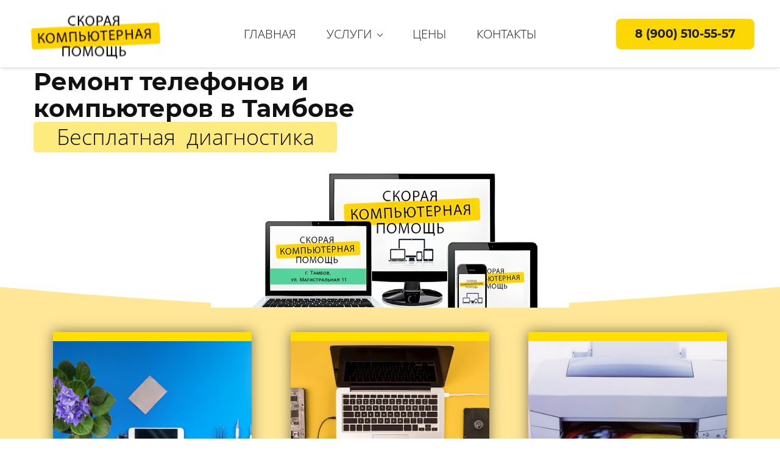

--- FILE ---
content_type: text/html; charset=utf-8
request_url: https://comphelp68.ru/?product_id=2769
body_size: 77731
content:
<!DOCTYPE html><html>
<head>
<meta charset="utf-8"/>
<meta http-equiv="Content-Type" content="text/html; charset=utf-8"/>
<meta http-equiv="x-dns-prefetch-control" content="on"/>
<link rel="preconnect" href="//m-files.cdnvideo.ru/"/>
<title>Скорая Компьютерная Помощь - ремонт телефонов в Тамбове</title>
<meta name="viewport" content="width=device-width"/>
<meta name="robots" content="index, follow"/>
<meta name="keywords" content="ремонт телефонов в Тамбове"/><meta name="description" content="Ремонт телефонов и компьютеров в Тамбове"/><meta property="og:title" content="Скорая Компьютерная Помощь - ремонт телефонов в Тамбове"/><meta property="og:description" content="Ремонт телефонов и компьютеров в Тамбове"/><meta property="og:type" content="website"/><meta property="og:url" content="comphelp68.ru"/><meta property="og:locale" content="ru_RU"/><link href="//comphelp68.ru/favicon.png?1" type="image/png" rel="shortcut icon"/><link href="//m-files.cdnvideo.ru/web/build/pages/public.bundle.css?v=1720448652" rel="stylesheet"/><style>body,#site_wrapper1{min-width:1170px;}.blk_section_inner{width:1170px;}@media (max-width: 500px){body,#site_wrapper1{min-width:370px;}.blk_section_inner{width:370px;}.section_popup_wnd{width:300px!important;}.blk-section--ms-popup{max-width:300px}}</style><style id="font-face-14">@font-face {
font-family: 'Open Sans';
src: url('//m-files.cdnvideo.ru/web/user/fonts/open_sans/open_sans_light.woff') format('woff'), url('//m-files.cdnvideo.ru/web/user/fonts/open_sans/open_sans_light.ttf') format('ttf');
font-weight: 300;
font-style: normal;
font-display: swap;
}</style><style id="font-face-16">@font-face {
font-family: 'Open Sans';
src: url('//m-files.cdnvideo.ru/web/user/fonts/open_sans/open_sans_normal.woff') format('woff'), url('//m-files.cdnvideo.ru/web/user/fonts/open_sans/open_sans_normal.ttf') format('ttf');
font-weight: 400;
font-style: normal;
font-display: swap;
}</style><style id="site_styles_css">.menu-bar__button {background-color: #7d7d7d;float: right;} .menu-bar__button .menu-bar__icon {fill: #FFFFFF;}</style><style id="font-face-84">@font-face {
font-family: 'Montserrat';
src: url('//m-files.cdnvideo.ru/web/user/fonts/montserrat/montserrat_bold.woff') format('woff'), url('//m-files.cdnvideo.ru/web/user/fonts/montserrat/montserrat_bold.ttf') format('ttf');
font-weight: 700;
font-style: normal;
font-display: swap;
}</style><style>.blk_text.blk_text__mtr-85 h1.blk-data.font-14:not([data-gs-fonts]),.blk_text.blk_text__mtr-85 h2.blk-data.font-14:not([data-gs-fonts]),.blk_text.blk_text__mtr-85 h3.blk-data.font-14:not([data-gs-fonts]),.blk_text.blk_text__mtr-85 h4.blk-data.font-14:not([data-gs-fonts]),.blk_text.blk_text__mtr-85 h5.blk-data.font-14:not([data-gs-fonts]),.blk_text.blk_text__mtr-85 h6.blk-data.font-14:not([data-gs-fonts]),.font-14{font-family:Open Sans,Arial!important;font-weight:300!important;font-style:normal!important;}</style><style id="font-face-207">@font-face {
font-family: 'Inter';
src: url('//m-files.cdnvideo.ru/web/user/fonts/inter/inter_semi_bold.woff') format('woff'), url('//m-files.cdnvideo.ru/web/user/fonts/inter/inter_semi_bold.ttf') format('ttf');
font-weight: 600;
font-style: normal;
font-display: swap;
}</style><style>.blk_text.blk_text__mtr-85 h1.blk-data.font-207:not([data-gs-fonts]),.blk_text.blk_text__mtr-85 h2.blk-data.font-207:not([data-gs-fonts]),.blk_text.blk_text__mtr-85 h3.blk-data.font-207:not([data-gs-fonts]),.blk_text.blk_text__mtr-85 h4.blk-data.font-207:not([data-gs-fonts]),.blk_text.blk_text__mtr-85 h5.blk-data.font-207:not([data-gs-fonts]),.blk_text.blk_text__mtr-85 h6.blk-data.font-207:not([data-gs-fonts]),.font-207{font-family:Inter,Arial!important;font-weight:600!important;font-style:normal!important;}</style><style id="font-face-204">@font-face {
font-family: 'Inter';
src: url('//m-files.cdnvideo.ru/web/user/fonts/inter/inter_light.woff') format('woff'), url('//m-files.cdnvideo.ru/web/user/fonts/inter/inter_light.ttf') format('ttf');
font-weight: 300;
font-style: normal;
font-display: swap;
}</style><style>.blk_text.blk_text__mtr-85 h1.blk-data.font-204:not([data-gs-fonts]),.blk_text.blk_text__mtr-85 h2.blk-data.font-204:not([data-gs-fonts]),.blk_text.blk_text__mtr-85 h3.blk-data.font-204:not([data-gs-fonts]),.blk_text.blk_text__mtr-85 h4.blk-data.font-204:not([data-gs-fonts]),.blk_text.blk_text__mtr-85 h5.blk-data.font-204:not([data-gs-fonts]),.blk_text.blk_text__mtr-85 h6.blk-data.font-204:not([data-gs-fonts]),.font-204{font-family:Inter,Arial!important;font-weight:300!important;font-style:normal!important;}</style><style id="font-face-18">@font-face {
font-family: 'Open Sans';
src: url('//m-files.cdnvideo.ru/web/user/fonts/open_sans/open_sans_semi-bold.woff') format('woff'), url('//m-files.cdnvideo.ru/web/user/fonts/open_sans/open_sans_semi-bold.ttf') format('ttf');
font-weight: 600;
font-style: normal;
font-display: swap;
}</style><style>.blk_text.blk_text__mtr-85 h1.blk-data.font-18:not([data-gs-fonts]),.blk_text.blk_text__mtr-85 h2.blk-data.font-18:not([data-gs-fonts]),.blk_text.blk_text__mtr-85 h3.blk-data.font-18:not([data-gs-fonts]),.blk_text.blk_text__mtr-85 h4.blk-data.font-18:not([data-gs-fonts]),.blk_text.blk_text__mtr-85 h5.blk-data.font-18:not([data-gs-fonts]),.blk_text.blk_text__mtr-85 h6.blk-data.font-18:not([data-gs-fonts]),.font-18{font-family:Open Sans,Arial!important;font-weight:600!important;font-style:normal!important;}</style><style>#frm4b49ce2d993149528140b45fb9f824c7 .form_wrap input:-moz-placeholder,#frm4b49ce2d993149528140b45fb9f824c7 .field_wrap input:-moz-placeholder{color:#222222;}#frm4b49ce2d993149528140b45fb9f824c7 .field_wrap input::-webkit-input-placeholder,#frm4b49ce2d993149528140b45fb9f824c7 .field_wrap textarea::-webkit-input-placeholder{color:#222222;}</style><style id="font-face-205">@font-face {
font-family: 'Inter';
src: url('//m-files.cdnvideo.ru/web/user/fonts/inter/inter_normal.woff') format('woff'), url('//m-files.cdnvideo.ru/web/user/fonts/inter/inter_normal.ttf') format('ttf');
font-weight: 400;
font-style: normal;
font-display: swap;
}</style><style>.blk_text.blk_text__mtr-85 h1.blk-data.font-205:not([data-gs-fonts]),.blk_text.blk_text__mtr-85 h2.blk-data.font-205:not([data-gs-fonts]),.blk_text.blk_text__mtr-85 h3.blk-data.font-205:not([data-gs-fonts]),.blk_text.blk_text__mtr-85 h4.blk-data.font-205:not([data-gs-fonts]),.blk_text.blk_text__mtr-85 h5.blk-data.font-205:not([data-gs-fonts]),.blk_text.blk_text__mtr-85 h6.blk-data.font-205:not([data-gs-fonts]),.font-205{font-family:Inter,Arial!important;font-weight:400!important;font-style:normal!important;}</style><style id="font-face-20">@font-face {
font-family: 'Open Sans';
src: url('//m-files.cdnvideo.ru/web/user/fonts/open_sans/open_sans_bold.woff') format('woff'), url('//m-files.cdnvideo.ru/web/user/fonts/open_sans/open_sans_bold.ttf') format('ttf');
font-weight: 700;
font-style: normal;
font-display: swap;
}</style><style>.blk_text.blk_text__mtr-85 h1.blk-data.font-20:not([data-gs-fonts]),.blk_text.blk_text__mtr-85 h2.blk-data.font-20:not([data-gs-fonts]),.blk_text.blk_text__mtr-85 h3.blk-data.font-20:not([data-gs-fonts]),.blk_text.blk_text__mtr-85 h4.blk-data.font-20:not([data-gs-fonts]),.blk_text.blk_text__mtr-85 h5.blk-data.font-20:not([data-gs-fonts]),.blk_text.blk_text__mtr-85 h6.blk-data.font-20:not([data-gs-fonts]),.font-20{font-family:Open Sans,Arial!important;font-weight:700!important;font-style:normal!important;}</style><style id="font-face-208">@font-face {
font-family: 'Inter';
src: url('//m-files.cdnvideo.ru/web/user/fonts/inter/inter_bold.woff') format('woff'), url('//m-files.cdnvideo.ru/web/user/fonts/inter/inter_bold.ttf') format('ttf');
font-weight: 700;
font-style: normal;
font-display: swap;
}</style><style id="font-face-244">@font-face {
font-family: 'Raleway';
src: url('//m-files.cdnvideo.ru/web/user/fonts/raleway/raleway_normal.woff') format('woff'), url('//m-files.cdnvideo.ru/web/user/fonts/raleway/raleway_normal.ttf') format('ttf');
font-weight: 400;
font-style: normal;
font-display: swap;
}</style><style>.blk_text.blk_text__mtr-85 h1.blk-data.font-244:not([data-gs-fonts]),.blk_text.blk_text__mtr-85 h2.blk-data.font-244:not([data-gs-fonts]),.blk_text.blk_text__mtr-85 h3.blk-data.font-244:not([data-gs-fonts]),.blk_text.blk_text__mtr-85 h4.blk-data.font-244:not([data-gs-fonts]),.blk_text.blk_text__mtr-85 h5.blk-data.font-244:not([data-gs-fonts]),.blk_text.blk_text__mtr-85 h6.blk-data.font-244:not([data-gs-fonts]),.font-244{font-family:Raleway,Arial!important;font-weight:400!important;font-style:normal!important;}</style><style id="font-face-248">@font-face {
font-family: 'Raleway';
src: url('//m-files.cdnvideo.ru/web/user/fonts/raleway/raleway_semi_bold.woff') format('woff'), url('//m-files.cdnvideo.ru/web/user/fonts/raleway/raleway_semi_bold.ttf') format('ttf');
font-weight: 600;
font-style: normal;
font-display: swap;
}</style><style>.blk_text.blk_text__mtr-85 h1.blk-data.font-248:not([data-gs-fonts]),.blk_text.blk_text__mtr-85 h2.blk-data.font-248:not([data-gs-fonts]),.blk_text.blk_text__mtr-85 h3.blk-data.font-248:not([data-gs-fonts]),.blk_text.blk_text__mtr-85 h4.blk-data.font-248:not([data-gs-fonts]),.blk_text.blk_text__mtr-85 h5.blk-data.font-248:not([data-gs-fonts]),.blk_text.blk_text__mtr-85 h6.blk-data.font-248:not([data-gs-fonts]),.font-248{font-family:Raleway,Arial!important;font-weight:600!important;font-style:normal!important;}</style><style id="font-face-38">@font-face {
font-family: 'Roboto';
src: url('//m-files.cdnvideo.ru/web/user/fonts/roboto/roboto_normal.woff') format('woff'), url('//m-files.cdnvideo.ru/web/user/fonts/roboto/roboto_normal.ttf') format('ttf');
font-weight: 400;
font-style: normal;
font-display: swap;
}</style><style>.blk_text.blk_text__mtr-85 h1.blk-data.font-38:not([data-gs-fonts]),.blk_text.blk_text__mtr-85 h2.blk-data.font-38:not([data-gs-fonts]),.blk_text.blk_text__mtr-85 h3.blk-data.font-38:not([data-gs-fonts]),.blk_text.blk_text__mtr-85 h4.blk-data.font-38:not([data-gs-fonts]),.blk_text.blk_text__mtr-85 h5.blk-data.font-38:not([data-gs-fonts]),.blk_text.blk_text__mtr-85 h6.blk-data.font-38:not([data-gs-fonts]),.font-38{font-family:Roboto,Arial!important;font-weight:400!important;font-style:normal!important;}</style><style>#frmf33a154eac13432e8c4db3e5c49aa34f .form_wrap input:-moz-placeholder,#frmf33a154eac13432e8c4db3e5c49aa34f .field_wrap input:-moz-placeholder{color:#787878;}#frmf33a154eac13432e8c4db3e5c49aa34f .field_wrap input::-webkit-input-placeholder,#frmf33a154eac13432e8c4db3e5c49aa34f .field_wrap textarea::-webkit-input-placeholder{color:#787878;}</style><style id="footer-blocks-style"></style><style id="sp-1954675__blocks-style">/*** (PAGE_ID: #1954675) STYLES FOR BLOCKS ***/div.blk_text .blk-data.blk-data--pc{display:block}div.blk_text .blk-data.blk-data--mobile370{display:none}@media(max-width:500px){div.blk_text .blk-data.blk-data--pc{display:none}div.blk_text .blk-data.blk-data--mobile370{display:block}div.blk_text .blk-data *[style]{font-size:inherit!important;text-align:inherit!important;line-height:inherit!important}}</style><style id="btn-style-h-a">#\39 29818a0c6984c7589cdc629038f6fe4 .btn-new{font-family:Open Sans,Arial;font-weight:300;font-style:normal;font-size:20px;background: -moz-linear-gradient(top,#51D663 0%,#0D751B 100%);background: -webkit-gradient(linear,left top,left bottom,color-stop(0%,#51D663), color-stop(100%,#0D751B));background: -webkit-linear-gradient(top,#51D663 0%,#0D751B 100%);background: -o-linear-gradient(top,#51D663 0%,#0D751B 100%);background: -ms-linear-gradient(top,#51D663 0%,#0D751B 100%);background: linear-gradient(to bottom,#51D663 0%,#0D751B 100%);filter: progid:DXImageTransform.Microsoft.gradient(startColorstr='#51D663',endColorstr='#0D751B',GradientType=0);-moz-border-radius:5px;-webkit-border-radius:5px;border-radius:5px;border:1px solid #388E3C;color:#FFFFFF;padding:15px 29px;}#\39 29818a0c6984c7589cdc629038f6fe4 .btn-new:hover{background: -moz-linear-gradient(top,#51D663 0%,#0D751B 100%);background: -webkit-gradient(linear,left top,left bottom,color-stop(0%,#51D663), color-stop(100%,#0D751B));background: -webkit-linear-gradient(top,#51D663 0%,#0D751B 100%);background: -o-linear-gradient(top,#51D663 0%,#0D751B 100%);background: -ms-linear-gradient(top,#51D663 0%,#0D751B 100%);background: linear-gradient(to bottom,#51D663 0%,#0D751B 100%);filter: progid:DXImageTransform.Microsoft.gradient(startColorstr='#51D663',endColorstr='#0D751B',GradientType=0);border-color:#388E3C!important;color:#FFFFFF;}#\39 29818a0c6984c7589cdc629038f6fe4 .btn-new:active{background: -moz-linear-gradient(top,#51D663 0%,#0D751B 100%);background: -webkit-gradient(linear,left top,left bottom,color-stop(0%,#51D663), color-stop(100%,#0D751B));background: -webkit-linear-gradient(top,#51D663 0%,#0D751B 100%);background: -o-linear-gradient(top,#51D663 0%,#0D751B 100%);background: -ms-linear-gradient(top,#51D663 0%,#0D751B 100%);background: linear-gradient(to bottom,#51D663 0%,#0D751B 100%);filter: progid:DXImageTransform.Microsoft.gradient(startColorstr='#51D663',endColorstr='#0D751B',GradientType=0);border-color:#388E3C!important;color:#FFFFFF;transform:scale(0.97);}#\31 e91d46d0f6f442d8c9514a31af83a86 .btn-new{font-family:Open Sans,Arial;font-weight:300;font-style:normal;font-size:20px;background: -moz-linear-gradient(top,#d65165 0%,#750115 100%);background: -webkit-gradient(linear,left top,left bottom,color-stop(0%,#d65165), color-stop(100%,#750115));background: -webkit-linear-gradient(top,#d65165 0%,#750115 100%);background: -o-linear-gradient(top,#d65165 0%,#750115 100%);background: -ms-linear-gradient(top,#d65165 0%,#750115 100%);background: linear-gradient(to bottom,#d65165 0%,#750115 100%);filter: progid:DXImageTransform.Microsoft.gradient(startColorstr='#d65165',endColorstr='#750115',GradientType=0);-moz-border-radius:5px;-webkit-border-radius:5px;border-radius:5px;border:1px solid #5b0120;color:#FFFFFF;padding:15px 29px;}#\31 e91d46d0f6f442d8c9514a31af83a86 .btn-new:hover{background: -moz-linear-gradient(top,#d65165 0%,#750115 100%);background: -webkit-gradient(linear,left top,left bottom,color-stop(0%,#d65165), color-stop(100%,#750115));background: -webkit-linear-gradient(top,#d65165 0%,#750115 100%);background: -o-linear-gradient(top,#d65165 0%,#750115 100%);background: -ms-linear-gradient(top,#d65165 0%,#750115 100%);background: linear-gradient(to bottom,#d65165 0%,#750115 100%);filter: progid:DXImageTransform.Microsoft.gradient(startColorstr='#d65165',endColorstr='#750115',GradientType=0);border-color:#5b0120!important;color:#FFFFFF;}#\31 e91d46d0f6f442d8c9514a31af83a86 .btn-new:active{background: -moz-linear-gradient(top,#51D663 0%,#0D751B 100%);background: -webkit-gradient(linear,left top,left bottom,color-stop(0%,#51D663), color-stop(100%,#0D751B));background: -webkit-linear-gradient(top,#51D663 0%,#0D751B 100%);background: -o-linear-gradient(top,#51D663 0%,#0D751B 100%);background: -ms-linear-gradient(top,#51D663 0%,#0D751B 100%);background: linear-gradient(to bottom,#51D663 0%,#0D751B 100%);filter: progid:DXImageTransform.Microsoft.gradient(startColorstr='#51D663',endColorstr='#0D751B',GradientType=0);border-color:#388E3C!important;color:#FFFFFF;transform:scale(0.97);}div[data-id='b-4b49ce2d993149528140b45fb9f824c7'] .btn-new{font-family:Open Sans,Arial;font-weight:400;font-style:normal;font-size:18px;background:#FFD523;-moz-border-radius:60px;-webkit-border-radius:60px;border-radius:60px;border:none;color:#222222;padding:20px 70px;}div[data-id='b-4b49ce2d993149528140b45fb9f824c7'] .btn-new:hover{background:#FFDD4F;border-color:#BEBEBE!important;color:#222222;}div[data-id='b-4b49ce2d993149528140b45fb9f824c7'] .btn-new:active{background:#FFDD4F;border-color:#BEBEBE!important;color:#222222;transform:scale(0.97);}form[frm-id='4b49ce2d993149528140b45fb9f824c7'] .btn-new{font-family:Open Sans,Arial;font-weight:400;font-style:normal;font-size:18px;background:#FFD523;-moz-border-radius:60px;-webkit-border-radius:60px;border-radius:60px;border:none;color:#222222;padding:20px 70px;}form[frm-id='4b49ce2d993149528140b45fb9f824c7'] .btn-new:hover{background:#FFDD4F;border-color:#BEBEBE!important;color:#222222;}form[frm-id='4b49ce2d993149528140b45fb9f824c7'] .btn-new:active{background:#FFDD4F;border-color:#BEBEBE!important;color:#222222;transform:scale(0.97);}.frm-id__4b49ce2d993149528140b45fb9f824c7 .quiz-nav-btn{font-family:Open Sans,Arial;font-weight:400;font-style:normal;font-size:18px;background:#FFD523;-moz-border-radius:60px;-webkit-border-radius:60px;border-radius:60px;border:none;color:#222222;padding:20px 70px;}.frm-id__4b49ce2d993149528140b45fb9f824c7 .quiz-nav-btn:hover{background:#FFDD4F;border-color:#BEBEBE!important;color:#222222;}.frm-id__4b49ce2d993149528140b45fb9f824c7 .quiz-nav-btn:active{background:#FFDD4F;border-color:#BEBEBE!important;color:#222222;transform:scale(0.97);}#\38 518a934db584185b4863fbfe23c08b7 .btn-new{font-family:Open Sans,Arial;font-weight:300;font-style:normal;font-size:20px;background:#F44336;-moz-border-radius:5px;-webkit-border-radius:5px;border-radius:5px;border:2px solid #F44336;color:#FFFFFF;padding:10px 20px;}#\38 518a934db584185b4863fbfe23c08b7 .btn-new:hover{background:#F44336;border-color:#F44336!important;color:#FFFFFF;}#\38 518a934db584185b4863fbfe23c08b7 .btn-new:active{background:#F44336;border-color:#F44336!important;color:#FFFFFF;transform:scale(0.97);}div[data-id='b-f33a154eac13432e8c4db3e5c49aa34f'] .btn-new{font-family:Raleway,Arial;font-weight:600;font-style:normal;font-size:20px;background:#fac537;-moz-border-radius:10px;-webkit-border-radius:10px;border-radius:10px;border:none;color:#FFFFFF;padding:14px 14px;}div[data-id='b-f33a154eac13432e8c4db3e5c49aa34f'] .btn-new:hover{background:#fac537;border-color:#388E3C!important;color:#FFFFFF;}div[data-id='b-f33a154eac13432e8c4db3e5c49aa34f'] .btn-new:active{background:#6FCCAC;border-color:#388E3C!important;color:#FFFFFF;transform:scale(0.97);}form[frm-id='f33a154eac13432e8c4db3e5c49aa34f'] .btn-new{font-family:Raleway,Arial;font-weight:600;font-style:normal;font-size:20px;background:#fac537;-moz-border-radius:10px;-webkit-border-radius:10px;border-radius:10px;border:none;color:#FFFFFF;padding:14px 14px;}form[frm-id='f33a154eac13432e8c4db3e5c49aa34f'] .btn-new:hover{background:#fac537;border-color:#388E3C!important;color:#FFFFFF;}form[frm-id='f33a154eac13432e8c4db3e5c49aa34f'] .btn-new:active{background:#6FCCAC;border-color:#388E3C!important;color:#FFFFFF;transform:scale(0.97);}.frm-id__f33a154eac13432e8c4db3e5c49aa34f .quiz-nav-btn{font-family:Raleway,Arial;font-weight:600;font-style:normal;font-size:20px;background:#fac537;-moz-border-radius:10px;-webkit-border-radius:10px;border-radius:10px;border:none;color:#FFFFFF;padding:14px 14px;}.frm-id__f33a154eac13432e8c4db3e5c49aa34f .quiz-nav-btn:hover{background:#fac537;border-color:#388E3C!important;color:#FFFFFF;}.frm-id__f33a154eac13432e8c4db3e5c49aa34f .quiz-nav-btn:active{background:#6FCCAC;border-color:#388E3C!important;color:#FFFFFF;transform:scale(0.97);}</style><style id="all_blocks-style">/*** (PAGE_ID: #1936227) STYLES FOR BLOCKS ***/#\33 a754ca79ee048dbbb9eaec3e79b18f3 .m-image img,#\33 a754ca79ee048dbbb9eaec3e79b18f3 .m-image svg {    width: 220px;}#\33 a754ca79ee048dbbb9eaec3e79b18f3 .m-image__wrapper {    position: relative;        width: 220px;    height: 91px;    }#\33 a754ca79ee048dbbb9eaec3e79b18f3 .m-image {    height: 100%;        --opacity: 100%;    --blur: 0px;    --brightness: 1;    --contrast: 100%;    --grayscale: 0%;    --hueRotate: 0deg;    --invert: 0%;    --saturate: 100%;        transition: transform 0.2s, filter 0.2s;}#\33 a754ca79ee048dbbb9eaec3e79b18f3 .m-image > * {        }#\33 a754ca79ee048dbbb9eaec3e79b18f3 .m-image svg {        height: unset!important;        fill: #000000!important;        width: 220px;    top: -0px;    left: -0px;    position: absolute;    max-width: none;    max-height: none;}#\33 a754ca79ee048dbbb9eaec3e79b18f3 .m-image__sub-wrapper {        --opacityBg: 100%;    --blurBg: 0px;    --brightnessBg: 1;    --contrastBg: 100%;    --grayscaleBg: 0%;    --hueRotateBg: 0deg;    --invertBg: 0%;    --saturateBg: 100%;        transition: backdrop-filter 0.2s;}#\33 a754ca79ee048dbbb9eaec3e79b18f3 .m-image__sub-wrapper {        transform: translateZ(0);    width: 100%;    height: 100%;}#\33 a754ca79ee048dbbb9eaec3e79b18f3 .m-image__sub-wrapper:hover .m-image {            }#\33 a754ca79ee048dbbb9eaec3e79b18f3 .m-image__sub-wrapper {    overflow: hidden;                                border-radius: 0px;                                                box-shadow: none;    }#\33 a754ca79ee048dbbb9eaec3e79b18f3 .m-image img,#\33 a754ca79ee048dbbb9eaec3e79b18f3 .m-image svg {    min-width: 220px;    width: 220px;}#\33 a754ca79ee048dbbb9eaec3e79b18f3 .m-image__wrapper {        border-radius: px;            }#\33 a754ca79ee048dbbb9eaec3e79b18f3 .m-image {    width: 100%;    height: 100%;    line-height: 0;        cursor: pointer;    }#\33 a754ca79ee048dbbb9eaec3e79b18f3 .m-image__notice {        cursor: pointer;    }#\33 a754ca79ee048dbbb9eaec3e79b18f3 .m-image__increase {    cursor: pointer;}#\33 a754ca79ee048dbbb9eaec3e79b18f3 .m-image__wrapper .m-image__sub-wrapper .m-image--scale {    transform: scale(1.2);}#\33 a754ca79ee048dbbb9eaec3e79b18f3 .m-image__increase {    display: none;    position: absolute;    width: 100%;    height: 100%;    left: 0;    top: 0;    background: rgba(0, 0, 0, 0.3);}#\33 a754ca79ee048dbbb9eaec3e79b18f3 .m-image__increase-icon {    position: absolute;    max-width: 50px;    width: 30%;    top: 50%;    left: 50%;    transform: translateX(-50%) translateY(-50%);}#\33 a754ca79ee048dbbb9eaec3e79b18f3 .m-image:hover + .m-image__increase,#\33 a754ca79ee048dbbb9eaec3e79b18f3 .m-image__increase:hover {    display: block;}#\33 a754ca79ee048dbbb9eaec3e79b18f3 .m-image.is-svg svg,#\33 a754ca79ee048dbbb9eaec3e79b18f3 .m-image.is-svg img,#\33 a754ca79ee048dbbb9eaec3e79b18f3 .m-image > img[src*=".gif"] {    position: absolute;    width: 220px;    top: -0px;    left: -0px;    max-width: none;    max-height: none;}#\33 a754ca79ee048dbbb9eaec3e79b18f3 .m-image--mob {    display: none;}@media (min-width:501px) {#\33 a754ca79ee048dbbb9eaec3e79b18f3   }@media(max-width:500px){#\33 a754ca79ee048dbbb9eaec3e79b18f3   }@media(max-width:500px){#\33 a754ca79ee048dbbb9eaec3e79b18f3 {        overflow: hidden;    }}#\33 a754ca79ee048dbbb9eaec3e79b18f3 .block-content{justify-content:center;}.gs-fonts--6[class]{font-family:Open Sans,Arial!important;font-weight:300!important;font-style:normal!important;font-size:20px!important;line-height:140%!important;letter-spacing:0px!important}#\37 2fef845d8de4cfda8a0a20a51aa8a5e > .block-content {  display: flex;}#\37 2fef845d8de4cfda8a0a20a51aa8a5e > .block-content > .m-block-wrapper {    width: 100%;    margin: 0;}#\37 2fef845d8de4cfda8a0a20a51aa8a5e.blk-in-abs > .block-content > .m-block-wrapper {width: 160px;height: 300px;margin: 0;}#\37 2fef845d8de4cfda8a0a20a51aa8a5e.blk--resizing > .block-content > .m-block-wrapper {    width: 100%;    height: 100%;}@media(max-width:500px){#\37 2fef845d8de4cfda8a0a20a51aa8a5e > .block-content > .m-block-wrapper {        margin: 0;    }#\37 2fef845d8de4cfda8a0a20a51aa8a5e.blk-in-abs > .block-content > .m-block-wrapper {    width: 160px;    height: 100px;    margin: 0;    }#\37 2fef845d8de4cfda8a0a20a51aa8a5e.blk--resizing > .block-content > .m-block-wrapper {        width: 100%;        height: 100%;    }}#\37 2fef845d8de4cfda8a0a20a51aa8a5e > .block-content > .m-block-wrapper {    min-width: 0;}#\37 2fef845d8de4cfda8a0a20a51aa8a5e.blk-in-abs > .block-content > .m-block-wrapper {    height: auto;}#\37 2fef845d8de4cfda8a0a20a51aa8a5e .m-block-wrapper {    display: flex;    justify-content: inherit;    min-width: 10%;}#\37 2fef845d8de4cfda8a0a20a51aa8a5e .m-button-ljVw_JK {    max-width: 100%;    overflow-wrap: break-word;}#\37 2fef845d8de4cfda8a0a20a51aa8a5e.blk-in-abs .m-button-wrapper {    width: 100%;}#\37 2fef845d8de4cfda8a0a20a51aa8a5e .m-button-wrapper {    }@media(max-width:500px){#\37 2fef845d8de4cfda8a0a20a51aa8a5e.blk-in-abs > .block-content > .m-block-wrapper {        height: auto;    }}@media (min-width:501px) {#\37 2fef845d8de4cfda8a0a20a51aa8a5e   }@media(max-width:500px){#\37 2fef845d8de4cfda8a0a20a51aa8a5e   }#\37 2fef845d8de4cfda8a0a20a51aa8a5e .m-block-wrapper .m-button-ljVw_JK {            width: unset;    }#\37 2fef845d8de4cfda8a0a20a51aa8a5e.blk-in-abs .m-button-ljVw_JK {    width: 100%;}#\37 2fef845d8de4cfda8a0a20a51aa8a5e .m-button-ljVw_JK {    cursor: pointer;            width: min-content;        color: #1E1E1E;    display: flex;    justify-content: center;    align-items: center;    box-shadow:         unset    ;    grid-gap: 5px;    transition: all 0.15s linear;    position: relative;            background: #FCD703;                        border: 0px solid transparent;        padding: 15px 31px;                            border-radius: 8px;                                word-break: normal;}#\37 2fef845d8de4cfda8a0a20a51aa8a5e .m-block-wrapper .m-button-ljVw_JK {    margin-top: unset;}#\37 2fef845d8de4cfda8a0a20a51aa8a5e .m-button-ljVw_JK:before {    display: none;    content: '';    position: absolute;    border-radius: inherit;    padding: 2px;    z-index: 0;    inset: 0;    -webkit-mask: linear-gradient(#fff 0 0) content-box, linear-gradient(#fff 0 0);    -webkit-mask-composite: xor;    mask-composite: exclude;    pointer-events: none;}#\37 2fef845d8de4cfda8a0a20a51aa8a5e .m-button-ljVw_JK:hover {                background: #EDAB00;                                    border: 0px solid transparent;            padding: 15px 31px;                                }#\37 2fef845d8de4cfda8a0a20a51aa8a5e     .m-button-ljVw_JK:hover:before {                    display: none;            }#\37 2fef845d8de4cfda8a0a20a51aa8a5e .m-button-ljVw_JK:active {                background: #D99C00;                                    border: 0px solid transparent;            padding: 15px 31px;                            transform: scale(1);    }#\37 2fef845d8de4cfda8a0a20a51aa8a5e     .m-button-ljVw_JK:active:before {                    display: none;                background: linear-gradient(0deg,rgba(41,92,230,1),rgba(183,55,230,1));    }#\37 2fef845d8de4cfda8a0a20a51aa8a5e .m-button__text-ljVw_JK {    text-align: left;    transition: transform 0.15s linear;}@media(max-width:500px){#\37 2fef845d8de4cfda8a0a20a51aa8a5e         .m-block-wrapper .m-button-ljVw_JK {        margin-top: unset;    }#\37 2fef845d8de4cfda8a0a20a51aa8a5e     .m-button-ljVw_JK {                    padding: 8px 16px;                grid-gap: 5px;    }#\37 2fef845d8de4cfda8a0a20a51aa8a5e         .m-button-ljVw_JK:hover {                                    padding: 8px 16px;                        }#\37 2fef845d8de4cfda8a0a20a51aa8a5e         .m-button-ljVw_JK:active {                                    padding: 8px 16px;                        }}#\37 2fef845d8de4cfda8a0a20a51aa8a5e .block-content{justify-content:center;}.gs-fonts--5[class]{font-family:Montserrat,Arial!important;font-weight:700!important;font-style:normal!important;font-size:19px!important;line-height:110%!important;letter-spacing:0px!important}.blk_section[data-id=s-3aad631b4a9d46ab9465e948a7c231be]{background: #ffffff}.blk_section[data-id=s-3aad631b4a9d46ab9465e948a7c231be] .blk_section_inner {background-position: 50% 0%;background-repeat: no-repeat}.blk_section[data-id=s-3aad631b4a9d46ab9465e948a7c231be]{background: #ffffff}.blk_section[data-id=s-3aad631b4a9d46ab9465e948a7c231be] .blk_section_inner {background-position: 50% 0%;background-repeat: no-repeat}#\33 aad631b4a9d46ab9465e948a7c231be {height: auto;    min-height: 50px;    overflow: visible;    z-index: 11;}#\33 aad631b4a9d46ab9465e948a7c231be.is_fixed {    left: 0px!important;    margin-left: 0px!important;    width: 100%!important;}#\33 aad631b4a9d46ab9465e948a7c231be .m-section {    min-height: 50px;    padding: 10px 0 10px 0;    position: relative;    border-bottom: 1px solid #d9d9d9;    display: flex;    justify-content: center;}#\33 aad631b4a9d46ab9465e948a7c231be .m-section--bg-empty {    background: transparent;}#\33 aad631b4a9d46ab9465e948a7c231be .m-section--bg-color {    background: #ffffff;}#\33 aad631b4a9d46ab9465e948a7c231be .m-section--bg-gradient {    background: linear-gradient(180deg,rgba(204,204,204,1),rgba(0,0,0,0));}#\33 aad631b4a9d46ab9465e948a7c231be .m-section--with-shadow {    box-shadow: 0 6px 4px -4px rgba(0, 0, 0, .075);}#\33 aad631b4a9d46ab9465e948a7c231be .m-wrapper {    min-height: 50px;    height: auto;    width: 1170px;    padding: 0 35px;    display: flex;    justify-content: space-between;    align-items: center;}#\33 aad631b4a9d46ab9465e948a7c231be .m-wrapper--full-width {    width: 100%;}@media(max-width:500px){#\33 aad631b4a9d46ab9465e948a7c231be {height: auto;        min-height: 0px;        min-width: 320px;}#\33 aad631b4a9d46ab9465e948a7c231be .m-section {    padding: 10px 0px;    background-color: #ffffff;}}#\33 aad631b4a9d46ab9465e948a7c231be.is_fixed.m-section-fixed {    position: fixed!important;    top: 0!important;}#\33 aad631b4a9d46ab9465e948a7c231be .m-section {    padding: 10px 0 10px 0;}#\33 aad631b4a9d46ab9465e948a7c231be .m-wrapper--fake {    width: 1170px;}#\33 aad631b4a9d46ab9465e948a7c231be .m-wrapper--fake.m-wrapper--full-width {    width: 100%;}#\33 aad631b4a9d46ab9465e948a7c231be .m-wrapper {    width: 100%;}#\33 aad631b4a9d46ab9465e948a7c231be .logo-wrapper {    height: auto;    width: 20%;    max-width: 30%;    margin-right: 0px;}#\33 aad631b4a9d46ab9465e948a7c231be .menu-wrapper {    height: auto;    min-height: 40px;    flex-grow: 1;    flex-basis: 0;    display: flex;    flex-wrap: wrap;    justify-content: center;    align-items: center;}#\33 aad631b4a9d46ab9465e948a7c231be .action-wrapper {    max-height: 100%;    width: 20%;    max-width: 30%;    margin-left: 0px;}#\33 aad631b4a9d46ab9465e948a7c231be .topmenu-item {    padding: 10px 25px;    border-radius: 5px;    cursor: pointer;    position: relative;    transition: .1s;    color: #1D1D1D;    text-decoration: none;}#\33 aad631b4a9d46ab9465e948a7c231be .topmenu-item:hover {    background: rgba(29,29,29,0.19);    color: #1D1D1D;    text-decoration: none;}#\33 aad631b4a9d46ab9465e948a7c231be .topmenu-item__name,#\33 aad631b4a9d46ab9465e948a7c231be .submenu-item__name span {    position: relative;}#\33 aad631b4a9d46ab9465e948a7c231be .with-submenu .arrow:after {    content: "";    display: inline-block;    width: 6px;    height: 6px;    position: relative;    vertical-align: middle;    bottom: 2px;    border-left: 1px solid #1D1D1D;    border-top: 1px solid #1D1D1D;    transform: rotate(-135deg);    margin-left: 5px;}#\33 aad631b4a9d46ab9465e948a7c231be .with-submenu:hover .arrow:after {    border-left: 1px solid #1D1D1D;    border-top: 1px solid #1D1D1D;}#\33 aad631b4a9d46ab9465e948a7c231be .submenu {    visibility: hidden;    opacity: 0;    position: absolute;    z-index: 100;    flex-direction: column;    justify-content: center;    align-items: center;    transition: .3s;    background: #ffffff;    min-width: 230px;    box-sizing: border-box;    border-radius: 4px;    border: 1px solid #d9d9d9;    left: 0px;    top: 100%;    padding: 5px 10px;    box-shadow: 0 2px 8px rgba(0,0,0,0.16);    transform: translate3d(0, -10px, 0);}#\33 aad631b4a9d46ab9465e948a7c231be .topmenu-item:hover .submenu {    visibility: visible;    opacity: 1;    transform: translate3d(0, 0px, 0);}#\33 aad631b4a9d46ab9465e948a7c231be .submenu-item {    color: #1D1D1D;    cursor: pointer;}#\33 aad631b4a9d46ab9465e948a7c231be .submenu-item__name {    border-radius: 5px;    padding: 10px calc(25px - 10px);}#\33 aad631b4a9d46ab9465e948a7c231be .submenu-item__name:hover {    background: rgba(29,29,29,0.19);    color: #1D1D1D;}#\33 aad631b4a9d46ab9465e948a7c231be .nav-dropdown-lines {    cursor: pointer;    position: relative;    display: none;    flex-direction: column;    justify-content: center;    width: 50px;    height: 50px;    background: #FFFFFF;    border-radius: 25px;    transition: transform .3s,-webkit-transform .3s;}#\33 aad631b4a9d46ab9465e948a7c231be .nav-dropdown-lines.show {    transform: rotate(90deg);}#\33 aad631b4a9d46ab9465e948a7c231be .nav-dropdown-lines span {    position: absolute;    background: #1D1D1D;    width: 20px;    height: 2px;    transition: transform .3s,-webkit-transform .3s;    left: 50%;    top: 50%;    transform: translate(-50%,0px);}#\33 aad631b4a9d46ab9465e948a7c231be .nav-dropdown-lines span:first-child {    -webkit-transform: translate(-50%,-5px);    transform: translate(-50%,-5px);}#\33 aad631b4a9d46ab9465e948a7c231be .nav-dropdown-lines span:last-child {    -webkit-transform: translate(-50%,5px);    transform: translate(-50%,5px);}#\33 aad631b4a9d46ab9465e948a7c231be .nav-dropdown-lines.show span,#\33 aad631b4a9d46ab9465e948a7c231be  .nav-dropdown-lines.show span:first-child {    -webkit-transform: translate(-50%) rotateZ(45deg);    transform: translate(-50%) rotateZ(45deg);}#\33 aad631b4a9d46ab9465e948a7c231be .nav-dropdown-lines.show span:last-child {    -webkit-transform: translateX(-50%) rotateZ(-45deg);    transform: translateX(-50%) rotateZ(-45deg);}@media(max-width:500px){#\33 aad631b4a9d46ab9465e948a7c231be .m-section {        padding: 10px 0 10px 0;    }#\33 aad631b4a9d46ab9465e948a7c231be .m-section,#\33 aad631b4a9d46ab9465e948a7c231be .m-wrapper,#\33 aad631b4a9d46ab9465e948a7c231be .menu-wrapper {    flex-direction: column;}#\33 aad631b4a9d46ab9465e948a7c231be .m-wrapper,#\33 aad631b4a9d46ab9465e948a7c231be  .menu-wrapper {    width: 100%;    margin: 0px;    max-width: 100%;}#\33 aad631b4a9d46ab9465e948a7c231be .logo-wrapper,#\33 aad631b4a9d46ab9465e948a7c231be .action-wrapper {    min-width: 100px;    max-width: 100%;    width: -moz-fit-content;        width: fit-content;    padding: 0px 30px;    margin: 0px;    margin-bottom: 20px;}#\33 aad631b4a9d46ab9465e948a7c231be .logo-wrapper {    margin-top: 20px;}#\33 aad631b4a9d46ab9465e948a7c231be .action-wrapper {    margin-top: 20px;}#\33 aad631b4a9d46ab9465e948a7c231be .menu-wrapper {    flex-basis: auto;    flex-grow: 0;    flex-shrink: 0;    flex-wrap: initial;}#\33 aad631b4a9d46ab9465e948a7c231be .m-wrapper {    position: absolute;    padding: 0px;    background: #ffffff;    justify-content: flex-start;    height: calc(150vh - ((10px + 10px) + 50px));    padding-bottom: 50vh;    overflow: auto;    transform: translate3d(100%, 0, 0);    visibility: hidden;    transition: 0.3s;    align-items: flex-start;}#\33 aad631b4a9d46ab9465e948a7c231be .m-wrapper.mob-alignment-center {    align-items: center;}#\33 aad631b4a9d46ab9465e948a7c231be .m-wrapper--fake {        position: absolute;        top: calc((10px + 10px) + 50px);    height: calc(150vh - ((10px + 10px) + 50px));    width: 100%;    padding-bottom: 50vh;    overflow: hidden;    visibility: hidden;    }#\33 aad631b4a9d46ab9465e948a7c231be         .m-wrapper--fake.topmenu-opened {        visibility: visible;    }#\33 aad631b4a9d46ab9465e948a7c231be .m-wrapper--fake.topmenu-opened .m-wrapper {    transform: translate3d(0, 0, 0);    visibility: visible;}#\33 aad631b4a9d46ab9465e948a7c231be .m-wrapper--fake.topmenu-opened .topmenu-item {    position: relative;}#\33 aad631b4a9d46ab9465e948a7c231be .nav-dropdown-lines {        display: flex;        align-self: row;        margin-right: 10px;        margin-left: 10px;        box-shadow: none;    }#\33 aad631b4a9d46ab9465e948a7c231be         .topmenu-item {        border-radius: 0px;        width: 100%;        transition: none;        color: #1D1D1D;        padding: 20px 30px;    }#\33 aad631b4a9d46ab9465e948a7c231be     .topmenu-item:hover {        background-color: transparent;        color: #1D1D1D;    }#\33 aad631b4a9d46ab9465e948a7c231be         .topmenu-item.with-border {        border-top: 1px solid rgba(217,217,217,0.3);    }#\33 aad631b4a9d46ab9465e948a7c231be     .topmenu-item.with-border:last-child {        border-bottom: 1px solid rgba(217,217,217,0.3);    }#\33 aad631b4a9d46ab9465e948a7c231be         .topmenu-item__name {        display: flex;        justify-content: space-between;    }#\33 aad631b4a9d46ab9465e948a7c231be         .topmenu-item.submenu-opened,#\33 aad631b4a9d46ab9465e948a7c231be     .topmenu-item:hover.submenu-opened {        background: #ffffff;    }#\33 aad631b4a9d46ab9465e948a7c231be         .submenu {        padding: 0px;        border-radius: 0px;        opacity: 1;        background-color: transparent;        position: initial;        overflow: hidden;        border: none;        box-shadow: none;        transform: translate3d(0, 0px, 0);    }#\33 aad631b4a9d46ab9465e948a7c231be         .submenu-item__name {        color: #1D1D1D;        text-align: space-between;    }#\33 aad631b4a9d46ab9465e948a7c231be         .submenu-item__name:hover {        background-color: transparent;        color: #1D1D1D;    }#\33 aad631b4a9d46ab9465e948a7c231be         .topmenu-opened .submenu.submenu--visible {        height: auto;        visibility: visible;        margin: 20px 0px 0px 0px;    }#\33 aad631b4a9d46ab9465e948a7c231be         .submenu.submenu--hidden {        visibility: hidden;        height: 0px;        margin: 0px;        padding: 0px;    }#\33 aad631b4a9d46ab9465e948a7c231be         .hide-mobile {        display: none;    }#\33 aad631b4a9d46ab9465e948a7c231be         .with-submenu .arrow:after {        margin-left: 10px;        margin-right: 3px;        border-left: 1px solid #1D1D1D;        border-top: 1px solid #1D1D1D;    }#\33 aad631b4a9d46ab9465e948a7c231be         .mob-alignment-center .with-submenu .topmenu-item__name span {        transform: translate(10px);    }}#\33 aad631b4a9d46ab9465e948a7c231be {    z-index: 10;}#\33 aad631b4a9d46ab9465e948a7c231be:hover {    z-index: 11;}@media(max-width:500px){#\33 aad631b4a9d46ab9465e948a7c231be.m-section-fixed {z-index: 11;}}#\33 aad631b4a9d46ab9465e948a7c231be .m-section {    z-index: 0;}#\33 aad631b4a9d46ab9465e948a7c231be .topmenu-item:hover,#\33 aad631b4a9d46ab9465e948a7c231be .submenu-item__name:hover {    background: transparent;}#\33 aad631b4a9d46ab9465e948a7c231be .topmenu-item:before,#\33 aad631b4a9d46ab9465e948a7c231be .submenu-item__name:before {    content: "";    pointer-events: none;    display: block;    position: absolute;    top: 0;    right: 0;    bottom: 0;    left: 0;    background: rgba(29,29,29,0.19);    border-radius: 5px;    opacity: 0;    transition: .1s;    transform: scale(0);}#\33 aad631b4a9d46ab9465e948a7c231be .submenu-item__name:before {    background: rgba(29,29,29,0.21);    border-radius: 0px;}#\33 aad631b4a9d46ab9465e948a7c231be .submenu-item:first-child .submenu-item__name:before {    border-top-left-radius: 4px;    border-top-right-radius: 4px;}#\33 aad631b4a9d46ab9465e948a7c231be .submenu-item:last-child .submenu-item__name:before {    border-bottom-left-radius: 4px;    border-bottom-right-radius: 4px;}#\33 aad631b4a9d46ab9465e948a7c231be .topmenu-item:hover:before,#\33 aad631b4a9d46ab9465e948a7c231be .submenu-item__name:hover:before {    opacity: 1;    transform: scale(1);}#\33 aad631b4a9d46ab9465e948a7c231be .submenu {    left: 0px;    padding: 0px;    background: #FFFFFF;}#\33 aad631b4a9d46ab9465e948a7c231be .submenu-item__name {    position: relative;    border-radius: 0px;    padding: 10px 25px;    color: #1D1D1D;}#\33 aad631b4a9d46ab9465e948a7c231be .submenu-item__name:hover {    color: #1D1D1D;}#\33 aad631b4a9d46ab9465e948a7c231be .mobile-logo-wrapper {    display: none;}#\33 aad631b4a9d46ab9465e948a7c231be.on-next-section {    height: 0;    min-height: 0;    padding: 0;    border: none;    box-shadow: none;    position: relative;    z-index: 11;}#\33 aad631b4a9d46ab9465e948a7c231be.on-next-section .m-section {    position: absolute;    top: 0;    left: 0;    right: 0;    z-index: 1;    border: none;    box-shadow: none;}#\33 aad631b4a9d46ab9465e948a7c231be .m-wrapper--fake {    z-index: 1;}#\33 aad631b4a9d46ab9465e948a7c231be .editor-difference {    display: none;}@media(max-width:500px){#\33 aad631b4a9d46ab9465e948a7c231be     .m-section--bg-gradient {        background: transparent;    }#\33 aad631b4a9d46ab9465e948a7c231be         .m-wrapper,#\33 aad631b4a9d46ab9465e948a7c231be     .submenu,#\33 aad631b4a9d46ab9465e948a7c231be     .topmenu-item.submenu-opened,#\33 aad631b4a9d46ab9465e948a7c231be     .topmenu-item.submenu-opened:hover {        background: #FFFFFF;        -webkit-tap-highlight-color: transparent;    }#\33 aad631b4a9d46ab9465e948a7c231be         .topmenu-item,#\33 aad631b4a9d46ab9465e948a7c231be      .topmenu-item:hover,#\33 aad631b4a9d46ab9465e948a7c231be      .submenu-item__name,#\33 aad631b4a9d46ab9465e948a7c231be      .submenu-item__name:hover {        color: #1D1D1D;        -webkit-tap-highlight-color: transparent;    }#\33 aad631b4a9d46ab9465e948a7c231be.only-burger {        height: 0;        min-height: 0;        padding: 0;        border: none;        box-shadow: none;    }#\33 aad631b4a9d46ab9465e948a7c231be.only-burger .m-section {        height: 0;        min-height: 0;        padding: 0;    }#\33 aad631b4a9d46ab9465e948a7c231be.only-burger .nav-dropdown-lines {        position: absolute;        top: 10px;        right: 0;        margin: 0 25px;    }#\33 aad631b4a9d46ab9465e948a7c231be.only-burger .nav-dropdown-lines--row-reverse {        left: 0;    }#\33 aad631b4a9d46ab9465e948a7c231be     .topmenu-item:hover:before,#\33 aad631b4a9d46ab9465e948a7c231be     .submenu-item__name:hover:before {        opacity: 0;        transform: scale(0);    }#\33 aad631b4a9d46ab9465e948a7c231be         .m-wrapper--fake {        top: 0;        height: 150vh;        padding-top: calc((10px + 10px) + 50px);    }#\33 aad631b4a9d46ab9465e948a7c231be         .m-wrapper {        top: 0;        height: 150vh;        padding-top: calc((10px + 10px) + 50px);    }#\33 aad631b4a9d46ab9465e948a7c231be         .show-mobile {        display: block;    }#\33 aad631b4a9d46ab9465e948a7c231be         .m-mobile-wrapper {        display: flex;        justify-content: space-between;        align-items: center;        flex-direction: row;        padding: 0 15px;    }#\33 aad631b4a9d46ab9465e948a7c231be         .mobile-logo-wrapper {        margin: 0 15px;        max-width: 100%;        height: auto;        max-height: 50px;        color: #1D1D1D;    }#\33 aad631b4a9d46ab9465e948a7c231be.only-burger .mobile-logo-wrapper {        display: none;    }#\33 aad631b4a9d46ab9465e948a7c231be         .mobile-logo-wrapper img {        height: 50px;        max-width: 300px;    }#\33 aad631b4a9d46ab9465e948a7c231be         .mobile-logo-wrapper svg {        height: 50px;        max-width: 50px;        fill: #FFDF00!important;    }#\33 aad631b4a9d46ab9465e948a7c231be         .nav-dropdown-lines {        z-index: 2;        -webkit-tap-highlight-color: transparent;    }}#\33 aad631b4a9d46ab9465e948a7c231be .editor-difference {    width: 820px;    height: 45px;    max-width: 100%;    padding: 0px 30px;    border-radius: 20px;    display: flex;    align-items: center;    justify-content: center;    background-color: #E5EDFB;    position: absolute;    bottom: 40px;    left: calc(50% - 410px);    z-index: -1;}#\33 aad631b4a9d46ab9465e948a7c231be .editor-difference__text {    color: #5489E7;    margin-left: 5px;}#\33 aad631b4a9d46ab9465e948a7c231be .editor-difference__icon img {    height: 35px;    width: 35px;}@media(max-width:500px){#\33 aad631b4a9d46ab9465e948a7c231be .editor-difference {    height: auto;    border-radius: 0;    padding: 10px 40px;    width: 100%;    left: 0;}#\33 aad631b4a9d46ab9465e948a7c231be .editor-difference__text {    width: 80%;    text-align: center;}#\33 aad631b4a9d46ab9465e948a7c231be .editor-difference__icon {    display: none;}}.blk_section[data-id=s-a529b8990d70423bae327b86c45428df]{padding-top: 0px;padding-bottom: 0px;height: 393px}.blk_section[data-id=s-a529b8990d70423bae327b86c45428df] .blk_section_inner {background-position: 50% 0%;background-repeat: no-repeat}.gs-fonts--3[class]{font-family:Montserrat,Arial!important;font-weight:700!important;font-style:normal!important;font-size:40px!important;line-height:110%!important;letter-spacing:0px!important}.blk.blk_text[data-id=b-132a670f528a491d81ec12305cf3d2a5] .blk-data{font-size:96px;padding:0px 0px 0px 0px}#\31 32a670f528a491d81ec12305cf3d2a5 {}@media(max-width:500px){#\31 32a670f528a491d81ec12305cf3d2a5 {}}.blk[data-id=b-132a670f528a491d81ec12305cf3d2a5]{top:42px;left:23px;width:693px}.blk.blk_text[data-id=b-b53523e6f5334e7787b613cfd62ca5ba] .blk-data{font-size:36px;line-height:140%;text-align:center;padding:0px 0px 0px 0px;background-color:rgba(252,215,3,0.50);border-radius:5px}.blk[data-id=b-b53523e6f5334e7787b613cfd62ca5ba]{top:141px;left:25px;width:498px}#\35 f912d321e0c4878acc48f5e5cb2a811 .m-image img,#\35 f912d321e0c4878acc48f5e5cb2a811 .m-image svg {    width: 588px;}#\35 f912d321e0c4878acc48f5e5cb2a811 .m-image__wrapper {    position: relative;        width: 588px;    height: 329px;    }#\35 f912d321e0c4878acc48f5e5cb2a811 .m-image {    height: 100%;        --opacity: 100%;    --blur: 0px;    --brightness: 1;    --contrast: 100%;    --grayscale: 0%;    --hueRotate: 0deg;    --invert: 0%;    --saturate: 100%;        transition: transform 0.2s, filter 0.2s;}#\35 f912d321e0c4878acc48f5e5cb2a811 .m-image > * {        }#\35 f912d321e0c4878acc48f5e5cb2a811 .m-image svg {        height: unset!important;        fill: #000000!important;        width: 588px;    top: -20px;    left: -0px;    position: absolute;    max-width: none;    max-height: none;}#\35 f912d321e0c4878acc48f5e5cb2a811 .m-image__sub-wrapper {        --opacityBg: 100%;    --blurBg: 0px;    --brightnessBg: 1;    --contrastBg: 100%;    --grayscaleBg: 0%;    --hueRotateBg: 0deg;    --invertBg: 0%;    --saturateBg: 100%;        transition: backdrop-filter 0.2s;}#\35 f912d321e0c4878acc48f5e5cb2a811 .m-image__sub-wrapper {        transform: translateZ(0);    width: 100%;    height: 100%;}#\35 f912d321e0c4878acc48f5e5cb2a811 .m-image__sub-wrapper:hover .m-image {                transform: scale(1.1);    }#\35 f912d321e0c4878acc48f5e5cb2a811 .m-image__sub-wrapper {    overflow: hidden;                                border-radius: 0px;                                                box-shadow: none;    }@media(max-width:500px){#\35 f912d321e0c4878acc48f5e5cb2a811     .m-image img,#\35 f912d321e0c4878acc48f5e5cb2a811     .m-image svg {        width: 377px;    }#\35 f912d321e0c4878acc48f5e5cb2a811         .m-image__wrapper {        width: 371px;        height: 236px;    }}#\35 f912d321e0c4878acc48f5e5cb2a811 .m-image img,#\35 f912d321e0c4878acc48f5e5cb2a811 .m-image svg {    min-width: 588px;    width: 588px;}#\35 f912d321e0c4878acc48f5e5cb2a811 .m-image__wrapper {        border-radius: px;            }#\35 f912d321e0c4878acc48f5e5cb2a811 .m-image {    width: 100%;    height: 100%;    line-height: 0;    }#\35 f912d321e0c4878acc48f5e5cb2a811 .m-image__notice {    }#\35 f912d321e0c4878acc48f5e5cb2a811 .m-image__increase {    cursor: pointer;}#\35 f912d321e0c4878acc48f5e5cb2a811 .m-image__wrapper .m-image__sub-wrapper .m-image--scale {    transform: scale(1.2);}#\35 f912d321e0c4878acc48f5e5cb2a811 .m-image__increase {    display: none;    position: absolute;    width: 100%;    height: 100%;    left: 0;    top: 0;    background: rgba(0, 0, 0, 0.3);}#\35 f912d321e0c4878acc48f5e5cb2a811 .m-image__increase-icon {    position: absolute;    max-width: 50px;    width: 30%;    top: 50%;    left: 50%;    transform: translateX(-50%) translateY(-50%);}#\35 f912d321e0c4878acc48f5e5cb2a811 .m-image:hover + .m-image__increase,#\35 f912d321e0c4878acc48f5e5cb2a811 .m-image__increase:hover {    display: block;}#\35 f912d321e0c4878acc48f5e5cb2a811 .m-image.is-svg svg,#\35 f912d321e0c4878acc48f5e5cb2a811 .m-image.is-svg img,#\35 f912d321e0c4878acc48f5e5cb2a811 .m-image > img[src*=".gif"] {    position: absolute;    width: 588px;    top: -20px;    left: -0px;    max-width: none;    max-height: none;}#\35 f912d321e0c4878acc48f5e5cb2a811 .m-image--mob {    display: none;}@media (min-width:501px) {#\35 f912d321e0c4878acc48f5e5cb2a811   }@media(max-width:500px){#\35 f912d321e0c4878acc48f5e5cb2a811   }@media(max-width:500px){#\35 f912d321e0c4878acc48f5e5cb2a811                 .m-image.m-image--mob img,#\35 f912d321e0c4878acc48f5e5cb2a811     .m-image.m-image--mob svg {        min-width: 371px;        width: 371px;    }#\35 f912d321e0c4878acc48f5e5cb2a811         .m-image.m-image--mob.is-svg svg,#\35 f912d321e0c4878acc48f5e5cb2a811     .m-image.m-image--mob.is-svg img,#\35 f912d321e0c4878acc48f5e5cb2a811     .m-image.m-image--mob > img[src*=".gif"] {        width: 377px;        top: -0px;        left: -3px;    }#\35 f912d321e0c4878acc48f5e5cb2a811         .m-image--mob {        display: block;    }#\35 f912d321e0c4878acc48f5e5cb2a811         .m-image--mob + .m-image--pc {        display: none;    }}#\35 f912d321e0c4878acc48f5e5cb2a811 .block-content{justify-content:center;}.blk[data-id=b-5f912d321e0c4878acc48f5e5cb2a811]{top:43px;left:585px}.blk[data-id=b-929818a0c6984c7589cdc629038f6fe4] .blk_button_data_wrap{text-align: center}.blk[data-id=b-929818a0c6984c7589cdc629038f6fe4]{top:222px;left:25px;width:243px;height:52px}.blk[data-id=b-1e91d46d0f6f442d8c9514a31af83a86] .blk_button_data_wrap{text-align: center}.blk[data-id=b-1e91d46d0f6f442d8c9514a31af83a86] .blk-data{animation:1s zoom-in 0s both;--animation-range:0px 0px}.blk[data-id=b-1e91d46d0f6f442d8c9514a31af83a86]{top:222px;left:350px;width:228px;height:52px}.blk.blk_text[data-id=b-6e6d3b37a16446039100bc2d735cc34b] .blk-data{font-size:18px;padding:0px 0px 0px 0px}.blk[data-id=b-6e6d3b37a16446039100bc2d735cc34b]{top:236px;left:291px;width:150px}.blk[data-id=b-694febe047e74e03adb6cf86b9d49987] .img_container img{width:59px}.blk[data-id=b-694febe047e74e03adb6cf86b9d49987] .mag-bg{border-radius:0}.blk[data-id=b-694febe047e74e03adb6cf86b9d49987] .blk_image_data_wrap{text-align:center}.blk[data-id=b-694febe047e74e03adb6cf86b9d49987]{top:295px;left:287px;width:59px}.blk[data-id=b-084ce83a706e4e458e863a0a2d5e8f08] .img_container img{width:59px}.blk[data-id=b-084ce83a706e4e458e863a0a2d5e8f08] .mag-bg{border-radius:0}.blk[data-id=b-084ce83a706e4e458e863a0a2d5e8f08] .blk_image_data_wrap{text-align:center}.blk[data-id=b-084ce83a706e4e458e863a0a2d5e8f08]{top:295px;left:222px;width:59px}.blk[data-id=b-0be9066b6c6443959c8ff4fac265561c] .img_container img{width:59px}.blk[data-id=b-0be9066b6c6443959c8ff4fac265561c] .mag-bg{border-radius:0}.blk[data-id=b-0be9066b6c6443959c8ff4fac265561c] .blk_image_data_wrap{text-align:center}.blk[data-id=b-0be9066b6c6443959c8ff4fac265561c]{top:296px;left:352px;width:59px}.blk[data-id=b-ce88456438d24ca7bef639113fd0fa20] .img_container img{width:59px}.blk[data-id=b-ce88456438d24ca7bef639113fd0fa20] .mag-bg{border-radius:0}.blk[data-id=b-ce88456438d24ca7bef639113fd0fa20] .blk_image_data_wrap{text-align:center}.blk[data-id=b-ce88456438d24ca7bef639113fd0fa20]{top:296px;left:417px;width:59px}.blk.blk_text[data-id=b-5542830165a64977b865ae9b2e0ca506] .blk-data{font-size:18px;padding:0px 0px 0px 0px}.blk[data-id=b-5542830165a64977b865ae9b2e0ca506]{top:315px;left:29px;width:187px}#cdb05f4bf2d54c6aa90191a2c99586ad > .block-content {  display: flex;}#cdb05f4bf2d54c6aa90191a2c99586ad > .block-content > .m-block-wrapper {    width: 100%;    margin: 0;}#cdb05f4bf2d54c6aa90191a2c99586ad.blk-in-abs > .block-content > .m-block-wrapper {width: 160px;height: 300px;margin: 0;}#cdb05f4bf2d54c6aa90191a2c99586ad.blk--resizing > .block-content > .m-block-wrapper {    width: 100%;    height: 100%;}@media(max-width:500px){#cdb05f4bf2d54c6aa90191a2c99586ad > .block-content > .m-block-wrapper {        margin: 0;    }#cdb05f4bf2d54c6aa90191a2c99586ad.blk-in-abs > .block-content > .m-block-wrapper {    width: 160px;    height: 100px;    margin: 0;    }#cdb05f4bf2d54c6aa90191a2c99586ad.blk--resizing > .block-content > .m-block-wrapper {        width: 100%;        height: 100%;    }}#cdb05f4bf2d54c6aa90191a2c99586ad > .block-content > .m-block-wrapper {    min-width: 0;}#cdb05f4bf2d54c6aa90191a2c99586ad.blk-in-abs > .block-content > .m-block-wrapper {    height: auto;}#cdb05f4bf2d54c6aa90191a2c99586ad .m-block-wrapper {    display: flex;    justify-content: inherit;    min-width: 10%;}#cdb05f4bf2d54c6aa90191a2c99586ad .m-button-rsq1sKP {    max-width: 100%;    overflow-wrap: break-word;}#cdb05f4bf2d54c6aa90191a2c99586ad.blk-in-abs .m-button-wrapper {    width: 100%;}#cdb05f4bf2d54c6aa90191a2c99586ad .m-button-wrapper {            width: 100%;    }@media(max-width:500px){#cdb05f4bf2d54c6aa90191a2c99586ad.blk-in-abs > .block-content > .m-block-wrapper {        height: auto;    }}@media (min-width:501px) {#cdb05f4bf2d54c6aa90191a2c99586ad   }@media(max-width:500px){#cdb05f4bf2d54c6aa90191a2c99586ad   }#cdb05f4bf2d54c6aa90191a2c99586ad .m-block-wrapper .m-button-rsq1sKP {            width: 100%;    }#cdb05f4bf2d54c6aa90191a2c99586ad.blk-in-abs .m-button-rsq1sKP {    width: 100%;}#cdb05f4bf2d54c6aa90191a2c99586ad .m-button-rsq1sKP {    cursor: pointer;            width: 100%;        color: #ffffff;    display: flex;    justify-content: center;    align-items: center;    box-shadow:         unset    ;    grid-gap: 5px;    transition: all 0.15s linear;    position: relative;            background: #098cff;                        border: 0px solid transparent;        padding: 14px 43px;                    border-top-left-radius: 25px;        border-top-right-radius: 0px;        border-bottom-right-radius: 20px;        border-bottom-left-radius: 0px;                    word-break: normal;}#cdb05f4bf2d54c6aa90191a2c99586ad .m-block-wrapper .m-button-rsq1sKP {    margin-top: unset;}#cdb05f4bf2d54c6aa90191a2c99586ad .m-button-rsq1sKP:before {    display: none;    content: '';    position: absolute;    border-radius: inherit;    padding: 2px;    z-index: 0;    inset: 0;    -webkit-mask: linear-gradient(#fff 0 0) content-box, linear-gradient(#fff 0 0);    -webkit-mask-composite: xor;    mask-composite: exclude;    pointer-events: none;}#cdb05f4bf2d54c6aa90191a2c99586ad .m-button-rsq1sKP:hover {                background: #0350d7;                                    border: 0px solid transparent;            padding: 14px 43px;                                }#cdb05f4bf2d54c6aa90191a2c99586ad     .m-button-rsq1sKP:hover:before {                    display: none;            }#cdb05f4bf2d54c6aa90191a2c99586ad .m-button-rsq1sKP:active {                background: #D99C00;                                    border: 0px solid transparent;            padding: 14px 43px;                            transform: scale(1);    }#cdb05f4bf2d54c6aa90191a2c99586ad     .m-button-rsq1sKP:active:before {                    display: none;                background: linear-gradient(0deg,rgba(41,92,230,1),rgba(183,55,230,1));    }#cdb05f4bf2d54c6aa90191a2c99586ad .m-button__text-rsq1sKP {    text-align: center;    transition: transform 0.15s linear;}@media(max-width:500px){#cdb05f4bf2d54c6aa90191a2c99586ad         .m-block-wrapper .m-button-rsq1sKP {        margin-top: unset;    }#cdb05f4bf2d54c6aa90191a2c99586ad     .m-button-rsq1sKP {                    padding: 8px 16px;                grid-gap: 5px;    }#cdb05f4bf2d54c6aa90191a2c99586ad         .m-button-rsq1sKP:hover {                                    padding: 8px 16px;                        }#cdb05f4bf2d54c6aa90191a2c99586ad         .m-button-rsq1sKP:active {                                    padding: 8px 16px;                        }}#cdb05f4bf2d54c6aa90191a2c99586ad .block-content{justify-content:center;}.gs-fonts--4[class]{font-family:Montserrat,Arial!important;font-weight:700!important;font-style:normal!important;font-size:26px!important;line-height:110%!important;letter-spacing:0px!important}#\33 18167058617474a83a1711a0913f223 > .block-content {  display: flex;}#\33 18167058617474a83a1711a0913f223 > .block-content > .m-block-wrapper {    width: 100%;    margin: 0;}#\33 18167058617474a83a1711a0913f223.blk-in-abs > .block-content > .m-block-wrapper {width: 160px;height: 300px;margin: 0;}#\33 18167058617474a83a1711a0913f223.blk--resizing > .block-content > .m-block-wrapper {    width: 100%;    height: 100%;}@media(max-width:500px){#\33 18167058617474a83a1711a0913f223 > .block-content > .m-block-wrapper {        margin: 0;    }#\33 18167058617474a83a1711a0913f223.blk-in-abs > .block-content > .m-block-wrapper {    width: 160px;    height: 100px;    margin: 0;    }#\33 18167058617474a83a1711a0913f223.blk--resizing > .block-content > .m-block-wrapper {        width: 100%;        height: 100%;    }}#\33 18167058617474a83a1711a0913f223 > .block-content > .m-block-wrapper {    min-width: 0;}#\33 18167058617474a83a1711a0913f223.blk-in-abs > .block-content > .m-block-wrapper {    height: auto;}#\33 18167058617474a83a1711a0913f223 .m-block-wrapper {    display: flex;    justify-content: inherit;    min-width: 10%;}#\33 18167058617474a83a1711a0913f223 .m-button-NCvYTYV {    max-width: 100%;    overflow-wrap: break-word;}#\33 18167058617474a83a1711a0913f223.blk-in-abs .m-button-wrapper {    width: 100%;}#\33 18167058617474a83a1711a0913f223 .m-button-wrapper {            width: 100%;    }@media(max-width:500px){#\33 18167058617474a83a1711a0913f223.blk-in-abs > .block-content > .m-block-wrapper {        height: auto;    }}@media (min-width:501px) {#\33 18167058617474a83a1711a0913f223   }@media(max-width:500px){#\33 18167058617474a83a1711a0913f223   }#\33 18167058617474a83a1711a0913f223 .m-block-wrapper .m-button-NCvYTYV {            width: 100%;    }#\33 18167058617474a83a1711a0913f223.blk-in-abs .m-button-NCvYTYV {    width: 100%;}#\33 18167058617474a83a1711a0913f223 .m-button-NCvYTYV {    cursor: pointer;            width: 100%;        color: #ffffff;    display: flex;    justify-content: center;    align-items: center;    box-shadow:         unset    ;    grid-gap: 5px;    transition: all 0.15s linear;    position: relative;            background: #FFB800;                        border: 0px solid transparent;        padding: 14px 43px;                    border-top-left-radius: 25px;        border-top-right-radius: 0px;        border-bottom-right-radius: 20px;        border-bottom-left-radius: 0px;                    word-break: normal;}#\33 18167058617474a83a1711a0913f223 .m-block-wrapper .m-button-NCvYTYV {    margin-top: unset;}#\33 18167058617474a83a1711a0913f223 .m-button-NCvYTYV:before {    display: none;    content: '';    position: absolute;    border-radius: inherit;    padding: 2px;    z-index: 0;    inset: 0;    -webkit-mask: linear-gradient(#fff 0 0) content-box, linear-gradient(#fff 0 0);    -webkit-mask-composite: xor;    mask-composite: exclude;    pointer-events: none;}#\33 18167058617474a83a1711a0913f223 .m-button-NCvYTYV:hover {                background: #c89100;                                    border: 0px solid transparent;            padding: 14px 43px;                                }#\33 18167058617474a83a1711a0913f223     .m-button-NCvYTYV:hover:before {                    display: none;            }#\33 18167058617474a83a1711a0913f223 .m-button-NCvYTYV:active {                background: #D99C00;                                    border: 0px solid transparent;            padding: 14px 43px;                            transform: scale(1);    }#\33 18167058617474a83a1711a0913f223     .m-button-NCvYTYV:active:before {                    display: none;                background: linear-gradient(0deg,rgba(41,92,230,1),rgba(183,55,230,1));    }#\33 18167058617474a83a1711a0913f223 .m-button__text-NCvYTYV {    text-align: center;    transition: transform 0.15s linear;}@media(max-width:500px){#\33 18167058617474a83a1711a0913f223         .m-block-wrapper .m-button-NCvYTYV {        margin-top: unset;    }#\33 18167058617474a83a1711a0913f223     .m-button-NCvYTYV {                    padding: 8px 16px;                grid-gap: 5px;    }#\33 18167058617474a83a1711a0913f223         .m-button-NCvYTYV:hover {                                    padding: 8px 16px;                        }#\33 18167058617474a83a1711a0913f223         .m-button-NCvYTYV:active {                                    padding: 8px 16px;                        }}#\33 18167058617474a83a1711a0913f223 .block-content{justify-content:center;}#\33 9ad2f62557046f7a39bc9a9cddf95d1 > .block-content {  display: flex;}#\33 9ad2f62557046f7a39bc9a9cddf95d1 > .block-content > .m-block-wrapper {    width: 100%;    margin: 0;}#\33 9ad2f62557046f7a39bc9a9cddf95d1.blk-in-abs > .block-content > .m-block-wrapper {width: 160px;height: 300px;margin: 0;}#\33 9ad2f62557046f7a39bc9a9cddf95d1.blk--resizing > .block-content > .m-block-wrapper {    width: 100%;    height: 100%;}@media(max-width:500px){#\33 9ad2f62557046f7a39bc9a9cddf95d1 > .block-content > .m-block-wrapper {        margin: 0;    }#\33 9ad2f62557046f7a39bc9a9cddf95d1.blk-in-abs > .block-content > .m-block-wrapper {    width: 160px;    height: 100px;    margin: 0;    }#\33 9ad2f62557046f7a39bc9a9cddf95d1.blk--resizing > .block-content > .m-block-wrapper {        width: 100%;        height: 100%;    }}#\33 9ad2f62557046f7a39bc9a9cddf95d1 > .block-content > .m-block-wrapper {    min-width: 0;}#\33 9ad2f62557046f7a39bc9a9cddf95d1.blk-in-abs > .block-content > .m-block-wrapper {    height: auto;}#\33 9ad2f62557046f7a39bc9a9cddf95d1 .m-block-wrapper {    display: flex;    justify-content: inherit;    min-width: 10%;}#\33 9ad2f62557046f7a39bc9a9cddf95d1 .m-button-R8izPtN {    max-width: 100%;    overflow-wrap: break-word;}#\33 9ad2f62557046f7a39bc9a9cddf95d1.blk-in-abs .m-button-wrapper {    width: 100%;}#\33 9ad2f62557046f7a39bc9a9cddf95d1 .m-button-wrapper {            width: 100%;    }@media(max-width:500px){#\33 9ad2f62557046f7a39bc9a9cddf95d1.blk-in-abs > .block-content > .m-block-wrapper {        height: auto;    }}@media (min-width:501px) {#\33 9ad2f62557046f7a39bc9a9cddf95d1   }@media(max-width:500px){#\33 9ad2f62557046f7a39bc9a9cddf95d1   }#\33 9ad2f62557046f7a39bc9a9cddf95d1 .m-block-wrapper .m-button-R8izPtN {            width: 100%;    }#\33 9ad2f62557046f7a39bc9a9cddf95d1.blk-in-abs .m-button-R8izPtN {    width: 100%;}#\33 9ad2f62557046f7a39bc9a9cddf95d1 .m-button-R8izPtN {    cursor: pointer;            width: 100%;        color: #ffffff;    display: flex;    justify-content: center;    align-items: center;    box-shadow:         unset    ;    grid-gap: 5px;    transition: all 0.15s linear;    position: relative;                background: linear-gradient(90deg,rgba(227,95,250,1),rgba(235,56,56,1));        transition: background 0.15s -0.15s linear;                    border: 0px solid transparent;        padding: 14px 43px;                    border-top-left-radius: 25px;        border-top-right-radius: 0px;        border-bottom-right-radius: 20px;        border-bottom-left-radius: 0px;                    word-break: normal;}#\33 9ad2f62557046f7a39bc9a9cddf95d1 .m-block-wrapper .m-button-R8izPtN {    margin-top: unset;}#\33 9ad2f62557046f7a39bc9a9cddf95d1 .m-button-R8izPtN:before {    display: none;    content: '';    position: absolute;    border-radius: inherit;    padding: 2px;    z-index: 0;    inset: 0;    -webkit-mask: linear-gradient(#fff 0 0) content-box, linear-gradient(#fff 0 0);    -webkit-mask-composite: xor;    mask-composite: exclude;    pointer-events: none;}#\33 9ad2f62557046f7a39bc9a9cddf95d1 .m-button-R8izPtN:hover {                    background: linear-gradient(0deg,rgba(3,255,45,1),rgba(56,113,235,1));        transition: background 0.15s 1s linear;                                border: 0px solid transparent;            padding: 14px 43px;                                }#\33 9ad2f62557046f7a39bc9a9cddf95d1     .m-button-R8izPtN:hover:before {                    display: none;            }#\33 9ad2f62557046f7a39bc9a9cddf95d1 .m-button-R8izPtN:active {                background: #D99C00;                                    border: 0px solid transparent;            padding: 14px 43px;                            transform: scale(1);    }#\33 9ad2f62557046f7a39bc9a9cddf95d1     .m-button-R8izPtN:active:before {                    display: none;                background: linear-gradient(0deg,rgba(41,92,230,1),rgba(183,55,230,1));    }#\33 9ad2f62557046f7a39bc9a9cddf95d1 .m-button__text-R8izPtN {    text-align: center;    transition: transform 0.15s linear;}@media(max-width:500px){#\33 9ad2f62557046f7a39bc9a9cddf95d1         .m-block-wrapper .m-button-R8izPtN {        margin-top: unset;    }#\33 9ad2f62557046f7a39bc9a9cddf95d1     .m-button-R8izPtN {                    padding: 8px 16px;                grid-gap: 5px;    }#\33 9ad2f62557046f7a39bc9a9cddf95d1         .m-button-R8izPtN:hover {                                    padding: 8px 16px;                        }#\33 9ad2f62557046f7a39bc9a9cddf95d1         .m-button-R8izPtN:active {                                    padding: 8px 16px;                        }}#\33 9ad2f62557046f7a39bc9a9cddf95d1 .block-content{justify-content:center;}.blk_section[data-id=s-9820d51268e1486ea861675a1a8d4aa1]{background: #ffe797}.blk_section[data-id=s-9820d51268e1486ea861675a1a8d4aa1] .blk_section_inner {background-position: 50% 0%;background-repeat: no-repeat}.blk_section[data-id=s-9820d51268e1486ea861675a1a8d4aa1]{background: #ffe797}.blk_section[data-id=s-9820d51268e1486ea861675a1a8d4aa1] .blk_section_inner {background-position: 50% 0%;background-repeat: no-repeat}#\39 820d51268e1486ea861675a1a8d4aa1 {    height: auto;    min-height: 50px;}#\39 820d51268e1486ea861675a1a8d4aa1 .m-section {     padding: 40px 0 41px 0;     position: relative;     background-color: #ffe797;}#\39 820d51268e1486ea861675a1a8d4aa1     .m-bg-section {    background-image: url();    background-position: 50% 50%;    background-repeat: no-repeat;}#\39 820d51268e1486ea861675a1a8d4aa1 .m-overlay:before {    content: "";    width: 100%;    height: 100%;    position: absolute;    background-color: #FFDF00;    top: 0;    left: 0;    opacity: 0.85;}#\39 820d51268e1486ea861675a1a8d4aa1 .m-stretchBackground {    background-size: cover;}#\39 820d51268e1486ea861675a1a8d4aa1 .m-wrapper {    max-width: 1170px;    width: 100%;    margin: 0px auto;    padding: 0px 32px;}#\39 820d51268e1486ea861675a1a8d4aa1 .m-headers-wrapper {    width: 100%;    max-width: 1170px;    margin: 0px auto;}#\39 820d51268e1486ea861675a1a8d4aa1 .m-header {    max-width: 1170px;    width: 100%;    color: #1D1D1D;    position: relative;    text-align: center;}#\39 820d51268e1486ea861675a1a8d4aa1 .m-subheader {    max-width: 1170px;    width: 100%;    position: relative;    margin: 0px auto 0px auto;    color: #1D1D1D;    position: relative;    text-align: center;}#\39 820d51268e1486ea861675a1a8d4aa1 .m-headers--left {    margin: 0px auto 0px 0px;}#\39 820d51268e1486ea861675a1a8d4aa1 .m-headers--center {    margin: 0px auto 0px auto;}#\39 820d51268e1486ea861675a1a8d4aa1 .m-headers--right {    margin: 0px 0px 0px auto;}#\39 820d51268e1486ea861675a1a8d4aa1 .m-subheader.top-margined {    margin-top: 32px;}@media(max-width:500px){#\39 820d51268e1486ea861675a1a8d4aa1 {    }#\39 820d51268e1486ea861675a1a8d4aa1 .m-section {        padding: 48px 0 48px 0;    }#\39 820d51268e1486ea861675a1a8d4aa1 .m-wrapper {    width: 370px;    padding: 0px 20px;}#\39 820d51268e1486ea861675a1a8d4aa1 .m-header {    width: 100%;        padding: 0;    }#\39 820d51268e1486ea861675a1a8d4aa1     .m-subheader {        width: 100%;        padding: 0;    }#\39 820d51268e1486ea861675a1a8d4aa1     .m-subheader.top-margined {        margin: 16px auto 0px auto;    }}#\39 820d51268e1486ea861675a1a8d4aa1 {}#\39 820d51268e1486ea861675a1a8d4aa1 h1,#\39 820d51268e1486ea861675a1a8d4aa1  h2,#\39 820d51268e1486ea861675a1a8d4aa1  h3,#\39 820d51268e1486ea861675a1a8d4aa1  h4,#\39 820d51268e1486ea861675a1a8d4aa1  h5,#\39 820d51268e1486ea861675a1a8d4aa1  h6 {    margin: unset;    padding: unset;}#\39 820d51268e1486ea861675a1a8d4aa1 .m-section {    padding-bottom: 36px;}#\39 820d51268e1486ea861675a1a8d4aa1 .m-content-wrapper {    display: flex;    width: calc(100% + 64px);    margin-left: -64px;    flex-wrap: wrap;}#\39 820d51268e1486ea861675a1a8d4aa1 .m-service-card {    margin-left: 64px;    margin-top: 64px;    flex: 1 1 calc((100% / 3) - 64px);    max-width: calc((100% / 3) - 64px);    position: relative;    }#\39 820d51268e1486ea861675a1a8d4aa1 .m-service-card__image {    width: 64px;    height: 64px;    padding: 12px;}#\39 820d51268e1486ea861675a1a8d4aa1 .m-service-card__title {    margin-bottom: 16px;    color: #1D1D1D;}#\39 820d51268e1486ea861675a1a8d4aa1 .m-service-card__description {    margin-bottom: 16px;    color: #1D1D1D;}#\39 820d51268e1486ea861675a1a8d4aa1 .m-service-card__price {    padding-top: 16px;    color: #1D1D1D;}@media(max-width:500px){#\39 820d51268e1486ea861675a1a8d4aa1 {}#\39 820d51268e1486ea861675a1a8d4aa1     .m-section {        padding-bottom: 48px;    }#\39 820d51268e1486ea861675a1a8d4aa1         .m-content-wrapper {        display: flex;        justify-content: flex-start;        width: calc(100% + 32px);        margin-left: -32px;        flex-wrap: wrap;    }#\39 820d51268e1486ea861675a1a8d4aa1         .m-service-card {        margin-left: 32px;        margin-bottom: 32px;        flex: 1 1 100%;        max-width: 100%;        position: relative;        padding: 16px;    }#\39 820d51268e1486ea861675a1a8d4aa1         .m-service-card__icon {        width: 64px;        height: 64px;        padding: 12px;    }}#\39 820d51268e1486ea861675a1a8d4aa1 {}#\39 820d51268e1486ea861675a1a8d4aa1 .m-headers-wrapper {            display: none;        margin-bottom: 45px;}#\39 820d51268e1486ea861675a1a8d4aa1 .m-content-wrapper--left {    justify-content: flex-start;}#\39 820d51268e1486ea861675a1a8d4aa1 .m-content-wrapper--center {    justify-content: center;}#\39 820d51268e1486ea861675a1a8d4aa1 .m-content-wrapper--rigth {    justify-content: flex-end;}#\39 820d51268e1486ea861675a1a8d4aa1 .m-service-card {    background-color: #FFFFFF;    display: flex;    flex-direction: column;    padding-top: 0;    text-align: center;    flex: 1 1 calc((100% / 3) - 64px);    max-width: calc((100% / 3) - 64px);}#\39 820d51268e1486ea861675a1a8d4aa1 .m-service-card:nth-child(-n + 3) {    margin-top: 0;}#\39 820d51268e1486ea861675a1a8d4aa1 .m-service-card--four {    margin-left: 32px;    flex: 1 1 calc((100% / 3) - 32px);    max-width: calc((100% / 3) - 32px);}#\39 820d51268e1486ea861675a1a8d4aa1 .m-content-wrapper--four {    width: calc(100% + 32px);    margin-left: -32px;}#\39 820d51268e1486ea861675a1a8d4aa1 .m-service-card--border {    border-radius: 0px;}#\39 820d51268e1486ea861675a1a8d4aa1 .m-service-card__image--border img{    border-radius: calc(0px + 0px);}#\39 820d51268e1486ea861675a1a8d4aa1 .m-service-card__slot {    margin-top: 32px;    display: inline-block;    min-width: 120px;    max-width: 100%;}#\39 820d51268e1486ea861675a1a8d4aa1 .spacer{    flex: 1 1 100%;}#\39 820d51268e1486ea861675a1a8d4aa1 .m-service-card__image {    width: 100%;    display: block;    text-align: center;    max-width: 100%;    height: 0;    overflow: hidden;    position: relative;    padding-top: calc(1 * 100%);    text-align: center;    margin-bottom: 20px;}#\39 820d51268e1486ea861675a1a8d4aa1 .m-service-card__image img{    position: absolute;    top: 50%;    left: 50%;    max-width: none;    max-height: none;    -webkit-transform: translate(-50%, -50%);    transform: translate(-50%, -50%);    max-height: 100%;    max-width: 100%;    object-fit: cover;}#\39 820d51268e1486ea861675a1a8d4aa1 .m-service-card__image--full-width img{    width: 100%;    height: 100%;}#\39 820d51268e1486ea861675a1a8d4aa1 .m-service-card__image--custom-object-fit {    position: relative;    background-size: cover;    background-position: center center;}#\39 820d51268e1486ea861675a1a8d4aa1 .m-section{    padding-bottom: 41px!important;}@media(max-width:500px){#\39 820d51268e1486ea861675a1a8d4aa1 {}#\39 820d51268e1486ea861675a1a8d4aa1 .m-service-card:not(:first-child) {        margin-top: 64px;    }#\39 820d51268e1486ea861675a1a8d4aa1     .m-headers-wrapper {    margin-bottom: 64px;}#\39 820d51268e1486ea861675a1a8d4aa1     .m-section {        padding-bottom: 48px;    }#\39 820d51268e1486ea861675a1a8d4aa1         .m-service-card {        flex: 1 1 100%;        max-width: 100%!important;        margin-bottom: unset;        }}#\39 820d51268e1486ea861675a1a8d4aa1 {}#\39 820d51268e1486ea861675a1a8d4aa1 .m-service-card {    box-shadow: 0px 6px 17px rgba(176, 176, 176, 0.25);    padding: 0;    display: flex;    flex-direction: column;    justify-content: space-between;    box-shadow: 0 0 20px rgba(0,0,0,0.5);}#\39 820d51268e1486ea861675a1a8d4aa1 .m-service-card__body {    padding: 32px;    flex: 1 1;    display: flex;    flex-direction: column;    background-color: #FFFFFF;}#\39 820d51268e1486ea861675a1a8d4aa1 .m-service-card__info {    display: flex;    flex-direction: column;    justify-content: flex-end;    display: inline-block;}#\39 820d51268e1486ea861675a1a8d4aa1 .m-service-card--border{    border-radius: 0px;}#\39 820d51268e1486ea861675a1a8d4aa1 .m-service-card__image--border img{    border-top-right-radius: unset;    border-top-left-radius: unset;    border-radius: unset;    border-bottom-left-radius: 0px;    border-bottom-right-radius: 0px;}#\39 820d51268e1486ea861675a1a8d4aa1 .m-service-card__body {    border-bottom-right-radius: 0px;    border-bottom-left-radius: 0px;}#\39 820d51268e1486ea861675a1a8d4aa1 .m-service-card__image-wrapper {    padding:  15px 0 0;    position: relative;}#\39 820d51268e1486ea861675a1a8d4aa1 .m-service-card__image-wrapper:before {    content: " ";    position: absolute;    left: 0;    top : 0;    width: 100%;    height: 16px;    display: block;    background: #FFDF00;}#\39 820d51268e1486ea861675a1a8d4aa1 .m-service-card__image {    margin: 0;}@media(max-width:500px){#\39 820d51268e1486ea861675a1a8d4aa1 {}#\39 820d51268e1486ea861675a1a8d4aa1 .m-service-card {        padding: 0;        max-width: unset;    }#\39 820d51268e1486ea861675a1a8d4aa1     .m-section {        padding-bottom: 48px!important;    }}.blk_section[data-id=s-33dac255b2834e1f98eef18130a113b6]{padding-top: 0px;padding-bottom: 0px;height: 485px;background: #ffffff}.blk_section[data-id=s-33dac255b2834e1f98eef18130a113b6] .blk_section_inner {background-position: 50% 0%;background-repeat: no-repeat}#\35 cdb695c76b24fe796efcd59a354d43d > .block-content {  display: flex;}#\35 cdb695c76b24fe796efcd59a354d43d > .block-content > .m-block-wrapper {    width: 100%;    margin: 0;}#\35 cdb695c76b24fe796efcd59a354d43d.blk-in-abs > .block-content > .m-block-wrapper {width: 60px;height: 60px;margin: 0;}#\35 cdb695c76b24fe796efcd59a354d43d.blk--resizing > .block-content > .m-block-wrapper {    width: 100%;    height: 100%;}@media(max-width:500px){#\35 cdb695c76b24fe796efcd59a354d43d > .block-content > .m-block-wrapper {        margin: 0;    }#\35 cdb695c76b24fe796efcd59a354d43d.blk-in-abs > .block-content > .m-block-wrapper {    width: 60px;    height: 60px;    margin: 0;    }#\35 cdb695c76b24fe796efcd59a354d43d.blk--resizing > .block-content > .m-block-wrapper {        width: 100%;        height: 100%;    }}#\35 cdb695c76b24fe796efcd59a354d43d > .block-content > .m-block-wrapper {    min-width: 0;}#\35 cdb695c76b24fe796efcd59a354d43d {            --filter: blur(0px);                --background: #FFD523;                            --radius: 0px;    }#\35 cdb695c76b24fe796efcd59a354d43d > .block-content > .m-block-wrapper {    min-width: 5%;}#\35 cdb695c76b24fe796efcd59a354d43d.blk-in-abs > .block-content > .m-block-wrapper > .ms-shape-wrapper {width: 60px;}#\35 cdb695c76b24fe796efcd59a354d43d.blk-in-abs.blk--resizing .block-content,#\35 cdb695c76b24fe796efcd59a354d43d.blk-in-abs.blk--resizing .ms-shape-wrapper,#\35 cdb695c76b24fe796efcd59a354d43d.blk-in-abs.blk--resizing .ms-shape {        width: 100%!important;    height: 100%!important;    min-width: 100%!important;    max-width: 100%!important;}#\35 cdb695c76b24fe796efcd59a354d43d .ms-shape-wrapper {        width: 100%;        position: relative;        -webkit-tap-highlight-color: transparent;}#\35 cdb695c76b24fe796efcd59a354d43d .ms-shape {    height: 60px;    background: var(--background);    opacity: 1;            border: unset;                                border-radius: 100%;                            }#\35 cdb695c76b24fe796efcd59a354d43d.blk-in-abs .ms-shape {    width: 60px;}@media(max-width:500px){#\35 cdb695c76b24fe796efcd59a354d43d.blk-in-abs > .block-content > .m-block-wrapper > .ms-shape-wrapper {    width: 60px;    }#\35 cdb695c76b24fe796efcd59a354d43d {            }#\35 cdb695c76b24fe796efcd59a354d43d             .ms-shape {        height: 60px;    }#\35 cdb695c76b24fe796efcd59a354d43d.blk-in-abs .ms-shape {        width: 60px;    }}@media (min-width:501px) {#\35 cdb695c76b24fe796efcd59a354d43d   }@media(max-width:500px){#\35 cdb695c76b24fe796efcd59a354d43d   }#\35 cdb695c76b24fe796efcd59a354d43d .block-content{justify-content:center;}.blk[data-id=b-5cdb695c76b24fe796efcd59a354d43d]{top:210px;left:111px}#\32 57801f64a154480a4206db53f72d9de > .block-content {  display: flex;}#\32 57801f64a154480a4206db53f72d9de > .block-content > .m-block-wrapper {    width: 100%;    margin: 0;}#\32 57801f64a154480a4206db53f72d9de.blk-in-abs > .block-content > .m-block-wrapper {width: 60px;height: 60px;margin: 0;}#\32 57801f64a154480a4206db53f72d9de.blk--resizing > .block-content > .m-block-wrapper {    width: 100%;    height: 100%;}@media(max-width:500px){#\32 57801f64a154480a4206db53f72d9de > .block-content > .m-block-wrapper {        margin: 0;    }#\32 57801f64a154480a4206db53f72d9de.blk-in-abs > .block-content > .m-block-wrapper {    width: 60px;    height: 60px;    margin: 0;    }#\32 57801f64a154480a4206db53f72d9de.blk--resizing > .block-content > .m-block-wrapper {        width: 100%;        height: 100%;    }}#\32 57801f64a154480a4206db53f72d9de > .block-content > .m-block-wrapper {    min-width: 0;}#\32 57801f64a154480a4206db53f72d9de {            --filter: blur(0px);                --background: #FFD523;                            --radius: 0px;    }#\32 57801f64a154480a4206db53f72d9de > .block-content > .m-block-wrapper {    min-width: 5%;}#\32 57801f64a154480a4206db53f72d9de.blk-in-abs > .block-content > .m-block-wrapper > .ms-shape-wrapper {width: 60px;}#\32 57801f64a154480a4206db53f72d9de.blk-in-abs.blk--resizing .block-content,#\32 57801f64a154480a4206db53f72d9de.blk-in-abs.blk--resizing .ms-shape-wrapper,#\32 57801f64a154480a4206db53f72d9de.blk-in-abs.blk--resizing .ms-shape {        width: 100%!important;    height: 100%!important;    min-width: 100%!important;    max-width: 100%!important;}#\32 57801f64a154480a4206db53f72d9de .ms-shape-wrapper {        width: 100%;        position: relative;        -webkit-tap-highlight-color: transparent;}#\32 57801f64a154480a4206db53f72d9de .ms-shape {    height: 60px;    background: var(--background);    opacity: 1;            border: unset;                                border-radius: 100%;                            }#\32 57801f64a154480a4206db53f72d9de.blk-in-abs .ms-shape {    width: 60px;}@media(max-width:500px){#\32 57801f64a154480a4206db53f72d9de.blk-in-abs > .block-content > .m-block-wrapper > .ms-shape-wrapper {    width: 60px;    }#\32 57801f64a154480a4206db53f72d9de {            }#\32 57801f64a154480a4206db53f72d9de             .ms-shape {        height: 60px;    }#\32 57801f64a154480a4206db53f72d9de.blk-in-abs .ms-shape {        width: 60px;    }}@media (min-width:501px) {#\32 57801f64a154480a4206db53f72d9de   }@media(max-width:500px){#\32 57801f64a154480a4206db53f72d9de   }#\32 57801f64a154480a4206db53f72d9de .block-content{justify-content:center;}.blk[data-id=b-257801f64a154480a4206db53f72d9de]{top:210px;left:332px}#\34 02c0fff13754bf4b2cd3aaf2dc3e303 > .block-content {  display: flex;}#\34 02c0fff13754bf4b2cd3aaf2dc3e303 > .block-content > .m-block-wrapper {    width: 100%;    margin: 0;}#\34 02c0fff13754bf4b2cd3aaf2dc3e303.blk-in-abs > .block-content > .m-block-wrapper {width: 60px;height: 60px;margin: 0;}#\34 02c0fff13754bf4b2cd3aaf2dc3e303.blk--resizing > .block-content > .m-block-wrapper {    width: 100%;    height: 100%;}@media(max-width:500px){#\34 02c0fff13754bf4b2cd3aaf2dc3e303 > .block-content > .m-block-wrapper {        margin: 0;    }#\34 02c0fff13754bf4b2cd3aaf2dc3e303.blk-in-abs > .block-content > .m-block-wrapper {    width: 60px;    height: 60px;    margin: 0;    }#\34 02c0fff13754bf4b2cd3aaf2dc3e303.blk--resizing > .block-content > .m-block-wrapper {        width: 100%;        height: 100%;    }}#\34 02c0fff13754bf4b2cd3aaf2dc3e303 > .block-content > .m-block-wrapper {    min-width: 0;}#\34 02c0fff13754bf4b2cd3aaf2dc3e303 {            --filter: blur(0px);                --background: #FFD523;                            --radius: 0px;    }#\34 02c0fff13754bf4b2cd3aaf2dc3e303 > .block-content > .m-block-wrapper {    min-width: 5%;}#\34 02c0fff13754bf4b2cd3aaf2dc3e303.blk-in-abs > .block-content > .m-block-wrapper > .ms-shape-wrapper {width: 60px;}#\34 02c0fff13754bf4b2cd3aaf2dc3e303.blk-in-abs.blk--resizing .block-content,#\34 02c0fff13754bf4b2cd3aaf2dc3e303.blk-in-abs.blk--resizing .ms-shape-wrapper,#\34 02c0fff13754bf4b2cd3aaf2dc3e303.blk-in-abs.blk--resizing .ms-shape {        width: 100%!important;    height: 100%!important;    min-width: 100%!important;    max-width: 100%!important;}#\34 02c0fff13754bf4b2cd3aaf2dc3e303 .ms-shape-wrapper {        width: 100%;        position: relative;        -webkit-tap-highlight-color: transparent;}#\34 02c0fff13754bf4b2cd3aaf2dc3e303 .ms-shape {    height: 60px;    background: var(--background);    opacity: 1;            border: unset;                                border-radius: 100%;                            }#\34 02c0fff13754bf4b2cd3aaf2dc3e303.blk-in-abs .ms-shape {    width: 60px;}@media(max-width:500px){#\34 02c0fff13754bf4b2cd3aaf2dc3e303.blk-in-abs > .block-content > .m-block-wrapper > .ms-shape-wrapper {    width: 60px;    }#\34 02c0fff13754bf4b2cd3aaf2dc3e303 {            }#\34 02c0fff13754bf4b2cd3aaf2dc3e303             .ms-shape {        height: 60px;    }#\34 02c0fff13754bf4b2cd3aaf2dc3e303.blk-in-abs .ms-shape {        width: 60px;    }}@media (min-width:501px) {#\34 02c0fff13754bf4b2cd3aaf2dc3e303   }@media(max-width:500px){#\34 02c0fff13754bf4b2cd3aaf2dc3e303   }#\34 02c0fff13754bf4b2cd3aaf2dc3e303 .block-content{justify-content:center;}.blk[data-id=b-402c0fff13754bf4b2cd3aaf2dc3e303]{top:210px;left:554px}#\36 d75e19ce7174b75812252e3eba131d7 > .block-content {  display: flex;}#\36 d75e19ce7174b75812252e3eba131d7 > .block-content > .m-block-wrapper {    width: 100%;    margin: 0;}#\36 d75e19ce7174b75812252e3eba131d7.blk-in-abs > .block-content > .m-block-wrapper {width: 60px;height: 60px;margin: 0;}#\36 d75e19ce7174b75812252e3eba131d7.blk--resizing > .block-content > .m-block-wrapper {    width: 100%;    height: 100%;}@media(max-width:500px){#\36 d75e19ce7174b75812252e3eba131d7 > .block-content > .m-block-wrapper {        margin: 0;    }#\36 d75e19ce7174b75812252e3eba131d7.blk-in-abs > .block-content > .m-block-wrapper {    width: 60px;    height: 60px;    margin: 0;    }#\36 d75e19ce7174b75812252e3eba131d7.blk--resizing > .block-content > .m-block-wrapper {        width: 100%;        height: 100%;    }}#\36 d75e19ce7174b75812252e3eba131d7 > .block-content > .m-block-wrapper {    min-width: 0;}#\36 d75e19ce7174b75812252e3eba131d7 {            --filter: blur(0px);                --background: #FFD523;                            --radius: 0px;    }#\36 d75e19ce7174b75812252e3eba131d7 > .block-content > .m-block-wrapper {    min-width: 5%;}#\36 d75e19ce7174b75812252e3eba131d7.blk-in-abs > .block-content > .m-block-wrapper > .ms-shape-wrapper {width: 60px;}#\36 d75e19ce7174b75812252e3eba131d7.blk-in-abs.blk--resizing .block-content,#\36 d75e19ce7174b75812252e3eba131d7.blk-in-abs.blk--resizing .ms-shape-wrapper,#\36 d75e19ce7174b75812252e3eba131d7.blk-in-abs.blk--resizing .ms-shape {        width: 100%!important;    height: 100%!important;    min-width: 100%!important;    max-width: 100%!important;}#\36 d75e19ce7174b75812252e3eba131d7 .ms-shape-wrapper {        width: 100%;        position: relative;        -webkit-tap-highlight-color: transparent;}#\36 d75e19ce7174b75812252e3eba131d7 .ms-shape {    height: 60px;    background: var(--background);    opacity: 1;            border: unset;                                border-radius: 100%;                            }#\36 d75e19ce7174b75812252e3eba131d7.blk-in-abs .ms-shape {    width: 60px;}@media(max-width:500px){#\36 d75e19ce7174b75812252e3eba131d7.blk-in-abs > .block-content > .m-block-wrapper > .ms-shape-wrapper {    width: 60px;    }#\36 d75e19ce7174b75812252e3eba131d7 {            }#\36 d75e19ce7174b75812252e3eba131d7             .ms-shape {        height: 60px;    }#\36 d75e19ce7174b75812252e3eba131d7.blk-in-abs .ms-shape {        width: 60px;    }}@media (min-width:501px) {#\36 d75e19ce7174b75812252e3eba131d7   }@media(max-width:500px){#\36 d75e19ce7174b75812252e3eba131d7   }#\36 d75e19ce7174b75812252e3eba131d7 .block-content{justify-content:center;}.blk[data-id=b-6d75e19ce7174b75812252e3eba131d7]{top:210px;left:776px}#\34 91c692ad0184b9784a09cde9038fca3 > .block-content {  display: flex;}#\34 91c692ad0184b9784a09cde9038fca3 > .block-content > .m-block-wrapper {    width: 100%;    margin: 0;}#\34 91c692ad0184b9784a09cde9038fca3.blk-in-abs > .block-content > .m-block-wrapper {width: 60px;height: 60px;margin: 0;}#\34 91c692ad0184b9784a09cde9038fca3.blk--resizing > .block-content > .m-block-wrapper {    width: 100%;    height: 100%;}@media(max-width:500px){#\34 91c692ad0184b9784a09cde9038fca3 > .block-content > .m-block-wrapper {        margin: 0;    }#\34 91c692ad0184b9784a09cde9038fca3.blk-in-abs > .block-content > .m-block-wrapper {    width: 60px;    height: 60px;    margin: 0;    }#\34 91c692ad0184b9784a09cde9038fca3.blk--resizing > .block-content > .m-block-wrapper {        width: 100%;        height: 100%;    }}#\34 91c692ad0184b9784a09cde9038fca3 > .block-content > .m-block-wrapper {    min-width: 0;}#\34 91c692ad0184b9784a09cde9038fca3 {            --filter: blur(0px);                --background: #FFD523;                            --radius: 0px;    }#\34 91c692ad0184b9784a09cde9038fca3 > .block-content > .m-block-wrapper {    min-width: 5%;}#\34 91c692ad0184b9784a09cde9038fca3.blk-in-abs > .block-content > .m-block-wrapper > .ms-shape-wrapper {width: 60px;}#\34 91c692ad0184b9784a09cde9038fca3.blk-in-abs.blk--resizing .block-content,#\34 91c692ad0184b9784a09cde9038fca3.blk-in-abs.blk--resizing .ms-shape-wrapper,#\34 91c692ad0184b9784a09cde9038fca3.blk-in-abs.blk--resizing .ms-shape {        width: 100%!important;    height: 100%!important;    min-width: 100%!important;    max-width: 100%!important;}#\34 91c692ad0184b9784a09cde9038fca3 .ms-shape-wrapper {        width: 100%;        position: relative;        -webkit-tap-highlight-color: transparent;}#\34 91c692ad0184b9784a09cde9038fca3 .ms-shape {    height: 60px;    background: var(--background);    opacity: 1;            border: unset;                                border-radius: 100%;                            }#\34 91c692ad0184b9784a09cde9038fca3.blk-in-abs .ms-shape {    width: 60px;}@media(max-width:500px){#\34 91c692ad0184b9784a09cde9038fca3.blk-in-abs > .block-content > .m-block-wrapper > .ms-shape-wrapper {    width: 60px;    }#\34 91c692ad0184b9784a09cde9038fca3 {            }#\34 91c692ad0184b9784a09cde9038fca3             .ms-shape {        height: 60px;    }#\34 91c692ad0184b9784a09cde9038fca3.blk-in-abs .ms-shape {        width: 60px;    }}@media (min-width:501px) {#\34 91c692ad0184b9784a09cde9038fca3   }@media(max-width:500px){#\34 91c692ad0184b9784a09cde9038fca3   }#\34 91c692ad0184b9784a09cde9038fca3 .block-content{justify-content:center;}.blk[data-id=b-491c692ad0184b9784a09cde9038fca3]{top:210px;left:998px}.blk.blk_text[data-id=b-5a204bc3d9654e8682d4587c7cfff521] .blk-data{font-size:42px;line-height:120%;text-align:center;padding:0px 0px 0px 0px}.blk[data-id=b-5a204bc3d9654e8682d4587c7cfff521]{top:80px;left:31px;width:1106px}.blk.blk_text[data-id=b-a6a03296aea44ffbafcbee6ccf2989ee] .blk-data{font-size:16px;line-height:140%;text-align:center;padding:0px 0px 0px 0px}.blk[data-id=b-a6a03296aea44ffbafcbee6ccf2989ee]{top:314px;left:32px;width:218px}#a77e277b1e3845889cd5c042002a47fd > .block-content {  display: flex;}#a77e277b1e3845889cd5c042002a47fd > .block-content > .m-block-wrapper {    width: 100%;    margin: 0 0 0 0;}#a77e277b1e3845889cd5c042002a47fd.blk-in-abs > .block-content > .m-block-wrapper {width: 100px;height: 300px;margin: 0;}#a77e277b1e3845889cd5c042002a47fd.blk--resizing > .block-content > .m-block-wrapper {    width: 100%;    height: 100%;}@media(max-width:500px){#a77e277b1e3845889cd5c042002a47fd > .block-content > .m-block-wrapper {        margin: 0;    }#a77e277b1e3845889cd5c042002a47fd.blk-in-abs > .block-content > .m-block-wrapper {    width: 40px;    height: 100px;    margin: 0;    }#a77e277b1e3845889cd5c042002a47fd.blk--resizing > .block-content > .m-block-wrapper {        width: 100%;        height: 100%;    }}#a77e277b1e3845889cd5c042002a47fd > .block-content > .m-block-wrapper {    min-width: 0;}#a77e277b1e3845889cd5c042002a47fd {            --thickLine: 3px;                                --thickArrow: 3px;                    --borderStyle: solid;    --length: 500px;        --width: 100%;            }#a77e277b1e3845889cd5c042002a47fd.blk-in-abs > .block-content > .m-block-wrapper {    height: auto;}#a77e277b1e3845889cd5c042002a47fd .line__wrapper {    position: relative;    display: flex;    justify-content: center;    align-items: center;    filter: drop-shadow(    );                }#a77e277b1e3845889cd5c042002a47fd.blk-in-abs .line__wrapper    ,#a77e277b1e3845889cd5c042002a47fd .line__wrapper{                        }#a77e277b1e3845889cd5c042002a47fd.blk-in-abs .line    ,#a77e277b1e3845889cd5c042002a47fd .line {    width: var(--width);    border-top: var(--thickLine) var(--borderStyle) #FFD523;}#a77e277b1e3845889cd5c042002a47fd .left-side,#a77e277b1e3845889cd5c042002a47fd .right-side {    filter: url(#rounda77e277b1e3845889cd5c042002a47fd);}#a77e277b1e3845889cd5c042002a47fd .left-side:before,#a77e277b1e3845889cd5c042002a47fd .right-side:before {    height: calc(var(--thickArrow) * 3);    width: calc(var(--thickArrow) * 3);    content: '';    display: block;    background: #FFD523;}#a77e277b1e3845889cd5c042002a47fd .line__svg {    visibility: hidden;    position: absolute;    width: 0;    height: 0;}@media(max-width:500px){#a77e277b1e3845889cd5c042002a47fd {                    --thickLine: 3px;                                            --thickArrow: 3px;                            --length: 500px;    }#a77e277b1e3845889cd5c042002a47fd.blk-in-abs > .block-content > .m-block-wrapper {        height: auto;    }}@media (min-width:501px) {#a77e277b1e3845889cd5c042002a47fd   }@media(max-width:500px){#a77e277b1e3845889cd5c042002a47fd   }#a77e277b1e3845889cd5c042002a47fd .block-content{justify-content:center;}.blk[data-id=b-a77e277b1e3845889cd5c042002a47fd]{top:245px;left:201px}.blk.blk_text[data-id=b-b4d2b918a88d4f58884e96c12647235b] .blk-data{font-size:16px;line-height:140%;text-align:center;padding:0px 0px 0px 0px}.blk[data-id=b-b4d2b918a88d4f58884e96c12647235b]{top:314px;left:254px;width:218px}#b568ecad394643ebabd5d5cd94eb3524 > .block-content {  display: flex;}#b568ecad394643ebabd5d5cd94eb3524 > .block-content > .m-block-wrapper {    width: 100%;    margin: 0 0 0 0;}#b568ecad394643ebabd5d5cd94eb3524.blk-in-abs > .block-content > .m-block-wrapper {width: 100px;height: 300px;margin: 0;}#b568ecad394643ebabd5d5cd94eb3524.blk--resizing > .block-content > .m-block-wrapper {    width: 100%;    height: 100%;}@media(max-width:500px){#b568ecad394643ebabd5d5cd94eb3524 > .block-content > .m-block-wrapper {        margin: 0 264px 0 0;    }#b568ecad394643ebabd5d5cd94eb3524.blk-in-abs > .block-content > .m-block-wrapper {    width: 40px;    height: 100px;    margin: 0;    }#b568ecad394643ebabd5d5cd94eb3524.blk--resizing > .block-content > .m-block-wrapper {        width: 100%;        height: 100%;    }}#b568ecad394643ebabd5d5cd94eb3524 > .block-content > .m-block-wrapper {    min-width: 0;}#b568ecad394643ebabd5d5cd94eb3524 {            --thickLine: 3px;                                --thickArrow: 3px;                    --borderStyle: solid;    --length: 500px;        --width: 100%;            }#b568ecad394643ebabd5d5cd94eb3524.blk-in-abs > .block-content > .m-block-wrapper {    height: auto;}#b568ecad394643ebabd5d5cd94eb3524 .line__wrapper {    position: relative;    display: flex;    justify-content: center;    align-items: center;    filter: drop-shadow(    );                }#b568ecad394643ebabd5d5cd94eb3524.blk-in-abs .line__wrapper    ,#b568ecad394643ebabd5d5cd94eb3524 .line__wrapper{                        }#b568ecad394643ebabd5d5cd94eb3524.blk-in-abs .line    ,#b568ecad394643ebabd5d5cd94eb3524 .line {    width: var(--width);    border-top: var(--thickLine) var(--borderStyle) #FFD523;}#b568ecad394643ebabd5d5cd94eb3524 .left-side,#b568ecad394643ebabd5d5cd94eb3524 .right-side {    filter: url(#roundb568ecad394643ebabd5d5cd94eb3524);}#b568ecad394643ebabd5d5cd94eb3524 .left-side:before,#b568ecad394643ebabd5d5cd94eb3524 .right-side:before {    height: calc(var(--thickArrow) * 3);    width: calc(var(--thickArrow) * 3);    content: '';    display: block;    background: #FFD523;}#b568ecad394643ebabd5d5cd94eb3524 .line__svg {    visibility: hidden;    position: absolute;    width: 0;    height: 0;}@media(max-width:500px){#b568ecad394643ebabd5d5cd94eb3524 {                    --thickLine: 3px;                                            --thickArrow: 3px;                            --length: 500px;    }#b568ecad394643ebabd5d5cd94eb3524.blk-in-abs > .block-content > .m-block-wrapper {        height: auto;    }}@media (min-width:501px) {#b568ecad394643ebabd5d5cd94eb3524   }@media(max-width:500px){#b568ecad394643ebabd5d5cd94eb3524   }#b568ecad394643ebabd5d5cd94eb3524 .block-content{justify-content:center;}.blk[data-id=b-b568ecad394643ebabd5d5cd94eb3524]{top:245px;left:423px}.blk.blk_text[data-id=b-0314d3b1c99c462c82ff6ef26421cd8d] .blk-data{font-size:16px;line-height:140%;text-align:center;padding:0px 0px 0px 0px}.blk[data-id=b-0314d3b1c99c462c82ff6ef26421cd8d]{top:314px;left:476px;width:218px}#\35 7318316f32a44e1b950e645df5bb1d1 > .block-content {  display: flex;}#\35 7318316f32a44e1b950e645df5bb1d1 > .block-content > .m-block-wrapper {    width: 100%;    margin: 0 0 0 0;}#\35 7318316f32a44e1b950e645df5bb1d1.blk-in-abs > .block-content > .m-block-wrapper {width: 100px;height: 300px;margin: 0;}#\35 7318316f32a44e1b950e645df5bb1d1.blk--resizing > .block-content > .m-block-wrapper {    width: 100%;    height: 100%;}@media(max-width:500px){#\35 7318316f32a44e1b950e645df5bb1d1 > .block-content > .m-block-wrapper {        margin: 0 264px 0 0;    }#\35 7318316f32a44e1b950e645df5bb1d1.blk-in-abs > .block-content > .m-block-wrapper {    width: 40px;    height: 100px;    margin: 0;    }#\35 7318316f32a44e1b950e645df5bb1d1.blk--resizing > .block-content > .m-block-wrapper {        width: 100%;        height: 100%;    }}#\35 7318316f32a44e1b950e645df5bb1d1 > .block-content > .m-block-wrapper {    min-width: 0;}#\35 7318316f32a44e1b950e645df5bb1d1 {            --thickLine: 3px;                                --thickArrow: 3px;                    --borderStyle: solid;    --length: 500px;        --width: 100%;            }#\35 7318316f32a44e1b950e645df5bb1d1.blk-in-abs > .block-content > .m-block-wrapper {    height: auto;}#\35 7318316f32a44e1b950e645df5bb1d1 .line__wrapper {    position: relative;    display: flex;    justify-content: center;    align-items: center;    filter: drop-shadow(    );                }#\35 7318316f32a44e1b950e645df5bb1d1.blk-in-abs .line__wrapper    ,#\35 7318316f32a44e1b950e645df5bb1d1 .line__wrapper{                        }#\35 7318316f32a44e1b950e645df5bb1d1.blk-in-abs .line    ,#\35 7318316f32a44e1b950e645df5bb1d1 .line {    width: var(--width);    border-top: var(--thickLine) var(--borderStyle) #FFD523;}#\35 7318316f32a44e1b950e645df5bb1d1 .left-side,#\35 7318316f32a44e1b950e645df5bb1d1 .right-side {    filter: url(#round57318316f32a44e1b950e645df5bb1d1);}#\35 7318316f32a44e1b950e645df5bb1d1 .left-side:before,#\35 7318316f32a44e1b950e645df5bb1d1 .right-side:before {    height: calc(var(--thickArrow) * 3);    width: calc(var(--thickArrow) * 3);    content: '';    display: block;    background: #FFD523;}#\35 7318316f32a44e1b950e645df5bb1d1 .line__svg {    visibility: hidden;    position: absolute;    width: 0;    height: 0;}@media(max-width:500px){#\35 7318316f32a44e1b950e645df5bb1d1 {                    --thickLine: 3px;                                            --thickArrow: 3px;                            --length: 500px;    }#\35 7318316f32a44e1b950e645df5bb1d1.blk-in-abs > .block-content > .m-block-wrapper {        height: auto;    }}@media (min-width:501px) {#\35 7318316f32a44e1b950e645df5bb1d1   }@media(max-width:500px){#\35 7318316f32a44e1b950e645df5bb1d1   }#\35 7318316f32a44e1b950e645df5bb1d1 .block-content{justify-content:center;}.blk[data-id=b-57318316f32a44e1b950e645df5bb1d1]{top:245px;left:645px}.blk.blk_text[data-id=b-263d36e02af5437fb2ee46670965e38e] .blk-data{font-size:16px;line-height:140%;text-align:center;padding:0px 0px 0px 0px}.blk[data-id=b-263d36e02af5437fb2ee46670965e38e]{top:314px;left:698px;width:218px}#\35 06befcc06df4d5b9e0f018e969bbc82 > .block-content {  display: flex;}#\35 06befcc06df4d5b9e0f018e969bbc82 > .block-content > .m-block-wrapper {    width: 100%;    margin: 0 0 0 0;}#\35 06befcc06df4d5b9e0f018e969bbc82.blk-in-abs > .block-content > .m-block-wrapper {width: 100px;height: 300px;margin: 0;}#\35 06befcc06df4d5b9e0f018e969bbc82.blk--resizing > .block-content > .m-block-wrapper {    width: 100%;    height: 100%;}@media(max-width:500px){#\35 06befcc06df4d5b9e0f018e969bbc82 > .block-content > .m-block-wrapper {        margin: 0;    }#\35 06befcc06df4d5b9e0f018e969bbc82.blk-in-abs > .block-content > .m-block-wrapper {    width: 40px;    height: 100px;    margin: 0;    }#\35 06befcc06df4d5b9e0f018e969bbc82.blk--resizing > .block-content > .m-block-wrapper {        width: 100%;        height: 100%;    }}#\35 06befcc06df4d5b9e0f018e969bbc82 > .block-content > .m-block-wrapper {    min-width: 0;}#\35 06befcc06df4d5b9e0f018e969bbc82 {            --thickLine: 3px;                                --thickArrow: 3px;                    --borderStyle: solid;    --length: 500px;        --width: 100%;            }#\35 06befcc06df4d5b9e0f018e969bbc82.blk-in-abs > .block-content > .m-block-wrapper {    height: auto;}#\35 06befcc06df4d5b9e0f018e969bbc82 .line__wrapper {    position: relative;    display: flex;    justify-content: center;    align-items: center;    filter: drop-shadow(    );                }#\35 06befcc06df4d5b9e0f018e969bbc82.blk-in-abs .line__wrapper    ,#\35 06befcc06df4d5b9e0f018e969bbc82 .line__wrapper{                        }#\35 06befcc06df4d5b9e0f018e969bbc82.blk-in-abs .line    ,#\35 06befcc06df4d5b9e0f018e969bbc82 .line {    width: var(--width);    border-top: var(--thickLine) var(--borderStyle) #FFD523;}#\35 06befcc06df4d5b9e0f018e969bbc82 .left-side,#\35 06befcc06df4d5b9e0f018e969bbc82 .right-side {    filter: url(#round506befcc06df4d5b9e0f018e969bbc82);}#\35 06befcc06df4d5b9e0f018e969bbc82 .left-side:before,#\35 06befcc06df4d5b9e0f018e969bbc82 .right-side:before {    height: calc(var(--thickArrow) * 3);    width: calc(var(--thickArrow) * 3);    content: '';    display: block;    background: #FFD523;}#\35 06befcc06df4d5b9e0f018e969bbc82 .line__svg {    visibility: hidden;    position: absolute;    width: 0;    height: 0;}@media(max-width:500px){#\35 06befcc06df4d5b9e0f018e969bbc82 {                    --thickLine: 3px;                                            --thickArrow: 3px;                            --length: 500px;    }#\35 06befcc06df4d5b9e0f018e969bbc82.blk-in-abs > .block-content > .m-block-wrapper {        height: auto;    }}@media (min-width:501px) {#\35 06befcc06df4d5b9e0f018e969bbc82   }@media(max-width:500px){#\35 06befcc06df4d5b9e0f018e969bbc82   }#\35 06befcc06df4d5b9e0f018e969bbc82 .block-content{justify-content:center;}.blk[data-id=b-506befcc06df4d5b9e0f018e969bbc82]{top:245px;left:867px}#\37 d746a9d26854b0dae3273f530b0b2e2 .m-image img,#\37 d746a9d26854b0dae3273f530b0b2e2 .m-image svg {    width: 80px;}#\37 d746a9d26854b0dae3273f530b0b2e2 .m-image__wrapper {    position: relative;        width: 80px;    height: 80px;    }#\37 d746a9d26854b0dae3273f530b0b2e2 .m-image {    height: 100%;        --opacity: 100%;    --blur: 0px;    --brightness: 1;    --contrast: 100%;    --grayscale: 0%;    --hueRotate: 0deg;    --invert: 0%;    --saturate: 100%;        transition: transform 0.2s, filter 0.2s;}#\37 d746a9d26854b0dae3273f530b0b2e2 .m-image > * {        }#\37 d746a9d26854b0dae3273f530b0b2e2 .m-image svg {        height: unset!important;        fill: #111111!important;        width: 80px;    top: -0px;    left: -0px;    position: absolute;    max-width: none;    max-height: none;}#\37 d746a9d26854b0dae3273f530b0b2e2 .m-image__sub-wrapper {        --opacityBg: 100%;    --blurBg: 0px;    --brightnessBg: 1;    --contrastBg: 100%;    --grayscaleBg: 0%;    --hueRotateBg: 0deg;    --invertBg: 0%;    --saturateBg: 100%;        transition: backdrop-filter 0.2s;}#\37 d746a9d26854b0dae3273f530b0b2e2 .m-image__sub-wrapper {        transform: translateZ(0);    width: 100%;    height: 100%;}#\37 d746a9d26854b0dae3273f530b0b2e2 .m-image__sub-wrapper:hover .m-image {            }#\37 d746a9d26854b0dae3273f530b0b2e2 .m-image__sub-wrapper {    overflow: hidden;                                border-radius: 0px;                                                box-shadow: none;    }#\37 d746a9d26854b0dae3273f530b0b2e2 .m-image img,#\37 d746a9d26854b0dae3273f530b0b2e2 .m-image svg {    min-width: 80px;    width: 80px;}#\37 d746a9d26854b0dae3273f530b0b2e2 .m-image__wrapper {        border-radius: px;            }#\37 d746a9d26854b0dae3273f530b0b2e2 .m-image {    width: 100%;    height: 100%;    line-height: 0;    }#\37 d746a9d26854b0dae3273f530b0b2e2 .m-image__notice {    }#\37 d746a9d26854b0dae3273f530b0b2e2 .m-image__increase {    cursor: pointer;}#\37 d746a9d26854b0dae3273f530b0b2e2 .m-image__wrapper .m-image__sub-wrapper .m-image--scale {    transform: scale(1.2);}#\37 d746a9d26854b0dae3273f530b0b2e2 .m-image__increase {    display: none;    position: absolute;    width: 100%;    height: 100%;    left: 0;    top: 0;    background: rgba(0, 0, 0, 0.3);}#\37 d746a9d26854b0dae3273f530b0b2e2 .m-image__increase-icon {    position: absolute;    max-width: 50px;    width: 30%;    top: 50%;    left: 50%;    transform: translateX(-50%) translateY(-50%);}#\37 d746a9d26854b0dae3273f530b0b2e2 .m-image:hover + .m-image__increase,#\37 d746a9d26854b0dae3273f530b0b2e2 .m-image__increase:hover {    display: block;}#\37 d746a9d26854b0dae3273f530b0b2e2 .m-image.is-svg svg,#\37 d746a9d26854b0dae3273f530b0b2e2 .m-image.is-svg img,#\37 d746a9d26854b0dae3273f530b0b2e2 .m-image > img[src*=".gif"] {    position: absolute;    width: 80px;    top: -0px;    left: -0px;    max-width: none;    max-height: none;}#\37 d746a9d26854b0dae3273f530b0b2e2 .m-image--mob {    display: none;}@media (min-width:501px) {#\37 d746a9d26854b0dae3273f530b0b2e2   }@media(max-width:500px){#\37 d746a9d26854b0dae3273f530b0b2e2   }@media(max-width:500px){#\37 d746a9d26854b0dae3273f530b0b2e2 {        overflow: hidden;    }}#\37 d746a9d26854b0dae3273f530b0b2e2 .block-content{justify-content:center;}.blk[data-id=b-7d746a9d26854b0dae3273f530b0b2e2]{top:207px;left:101px}#\34 54072a2ddf0401ba28b68bc26649363 .m-image img,#\34 54072a2ddf0401ba28b68bc26649363 .m-image svg {    width: 80px;}#\34 54072a2ddf0401ba28b68bc26649363 .m-image__wrapper {    position: relative;        width: 80px;    height: 80px;    }#\34 54072a2ddf0401ba28b68bc26649363 .m-image {    height: 100%;        --opacity: 100%;    --blur: 0px;    --brightness: 1;    --contrast: 100%;    --grayscale: 0%;    --hueRotate: 0deg;    --invert: 0%;    --saturate: 100%;        transition: transform 0.2s, filter 0.2s;}#\34 54072a2ddf0401ba28b68bc26649363 .m-image > * {        }#\34 54072a2ddf0401ba28b68bc26649363 .m-image svg {        height: unset!important;        fill: #111111!important;        width: 80px;    top: -0px;    left: -0px;    position: absolute;    max-width: none;    max-height: none;}#\34 54072a2ddf0401ba28b68bc26649363 .m-image__sub-wrapper {        --opacityBg: 100%;    --blurBg: 0px;    --brightnessBg: 1;    --contrastBg: 100%;    --grayscaleBg: 0%;    --hueRotateBg: 0deg;    --invertBg: 0%;    --saturateBg: 100%;        transition: backdrop-filter 0.2s;}#\34 54072a2ddf0401ba28b68bc26649363 .m-image__sub-wrapper {        transform: translateZ(0);    width: 100%;    height: 100%;}#\34 54072a2ddf0401ba28b68bc26649363 .m-image__sub-wrapper:hover .m-image {            }#\34 54072a2ddf0401ba28b68bc26649363 .m-image__sub-wrapper {    overflow: hidden;                                border-radius: 0px;                                                box-shadow: none;    }#\34 54072a2ddf0401ba28b68bc26649363 .m-image img,#\34 54072a2ddf0401ba28b68bc26649363 .m-image svg {    min-width: 80px;    width: 80px;}#\34 54072a2ddf0401ba28b68bc26649363 .m-image__wrapper {        border-radius: px;            }#\34 54072a2ddf0401ba28b68bc26649363 .m-image {    width: 100%;    height: 100%;    line-height: 0;    }#\34 54072a2ddf0401ba28b68bc26649363 .m-image__notice {    }#\34 54072a2ddf0401ba28b68bc26649363 .m-image__increase {    cursor: pointer;}#\34 54072a2ddf0401ba28b68bc26649363 .m-image__wrapper .m-image__sub-wrapper .m-image--scale {    transform: scale(1.2);}#\34 54072a2ddf0401ba28b68bc26649363 .m-image__increase {    display: none;    position: absolute;    width: 100%;    height: 100%;    left: 0;    top: 0;    background: rgba(0, 0, 0, 0.3);}#\34 54072a2ddf0401ba28b68bc26649363 .m-image__increase-icon {    position: absolute;    max-width: 50px;    width: 30%;    top: 50%;    left: 50%;    transform: translateX(-50%) translateY(-50%);}#\34 54072a2ddf0401ba28b68bc26649363 .m-image:hover + .m-image__increase,#\34 54072a2ddf0401ba28b68bc26649363 .m-image__increase:hover {    display: block;}#\34 54072a2ddf0401ba28b68bc26649363 .m-image.is-svg svg,#\34 54072a2ddf0401ba28b68bc26649363 .m-image.is-svg img,#\34 54072a2ddf0401ba28b68bc26649363 .m-image > img[src*=".gif"] {    position: absolute;    width: 80px;    top: -0px;    left: -0px;    max-width: none;    max-height: none;}#\34 54072a2ddf0401ba28b68bc26649363 .m-image--mob {    display: none;}@media (min-width:501px) {#\34 54072a2ddf0401ba28b68bc26649363   }@media(max-width:500px){#\34 54072a2ddf0401ba28b68bc26649363   }@media(max-width:500px){#\34 54072a2ddf0401ba28b68bc26649363 {        overflow: hidden;    }}#\34 54072a2ddf0401ba28b68bc26649363 .block-content{justify-content:center;}.blk[data-id=b-454072a2ddf0401ba28b68bc26649363]{top:205px;left:322px}#\35 0be0922dcb44046825241257f17b29f .m-image img,#\35 0be0922dcb44046825241257f17b29f .m-image svg {    width: 80px;}#\35 0be0922dcb44046825241257f17b29f .m-image__wrapper {    position: relative;        width: 80px;    height: 80px;    }#\35 0be0922dcb44046825241257f17b29f .m-image {    height: 100%;        --opacity: 100%;    --blur: 0px;    --brightness: 1;    --contrast: 100%;    --grayscale: 0%;    --hueRotate: 0deg;    --invert: 0%;    --saturate: 100%;        transition: transform 0.2s, filter 0.2s;}#\35 0be0922dcb44046825241257f17b29f .m-image > * {        }#\35 0be0922dcb44046825241257f17b29f .m-image svg {        height: unset!important;        fill: #111111!important;        width: 80px;    top: -0px;    left: -0px;    position: absolute;    max-width: none;    max-height: none;}#\35 0be0922dcb44046825241257f17b29f .m-image__sub-wrapper {        --opacityBg: 100%;    --blurBg: 0px;    --brightnessBg: 1;    --contrastBg: 100%;    --grayscaleBg: 0%;    --hueRotateBg: 0deg;    --invertBg: 0%;    --saturateBg: 100%;        transition: backdrop-filter 0.2s;}#\35 0be0922dcb44046825241257f17b29f .m-image__sub-wrapper {        transform: translateZ(0);    width: 100%;    height: 100%;}#\35 0be0922dcb44046825241257f17b29f .m-image__sub-wrapper:hover .m-image {            }#\35 0be0922dcb44046825241257f17b29f .m-image__sub-wrapper {    overflow: hidden;                                border-radius: 0px;                                                box-shadow: none;    }#\35 0be0922dcb44046825241257f17b29f .m-image img,#\35 0be0922dcb44046825241257f17b29f .m-image svg {    min-width: 80px;    width: 80px;}#\35 0be0922dcb44046825241257f17b29f .m-image__wrapper {        border-radius: px;            }#\35 0be0922dcb44046825241257f17b29f .m-image {    width: 100%;    height: 100%;    line-height: 0;    }#\35 0be0922dcb44046825241257f17b29f .m-image__notice {    }#\35 0be0922dcb44046825241257f17b29f .m-image__increase {    cursor: pointer;}#\35 0be0922dcb44046825241257f17b29f .m-image__wrapper .m-image__sub-wrapper .m-image--scale {    transform: scale(1.2);}#\35 0be0922dcb44046825241257f17b29f .m-image__increase {    display: none;    position: absolute;    width: 100%;    height: 100%;    left: 0;    top: 0;    background: rgba(0, 0, 0, 0.3);}#\35 0be0922dcb44046825241257f17b29f .m-image__increase-icon {    position: absolute;    max-width: 50px;    width: 30%;    top: 50%;    left: 50%;    transform: translateX(-50%) translateY(-50%);}#\35 0be0922dcb44046825241257f17b29f .m-image:hover + .m-image__increase,#\35 0be0922dcb44046825241257f17b29f .m-image__increase:hover {    display: block;}#\35 0be0922dcb44046825241257f17b29f .m-image.is-svg svg,#\35 0be0922dcb44046825241257f17b29f .m-image.is-svg img,#\35 0be0922dcb44046825241257f17b29f .m-image > img[src*=".gif"] {    position: absolute;    width: 80px;    top: -0px;    left: -0px;    max-width: none;    max-height: none;}#\35 0be0922dcb44046825241257f17b29f .m-image--mob {    display: none;}@media (min-width:501px) {#\35 0be0922dcb44046825241257f17b29f   }@media(max-width:500px){#\35 0be0922dcb44046825241257f17b29f   }@media(max-width:500px){#\35 0be0922dcb44046825241257f17b29f {        overflow: hidden;    }}#\35 0be0922dcb44046825241257f17b29f .block-content{justify-content:center;}.blk[data-id=b-50be0922dcb44046825241257f17b29f]{top:200px;left:544px}#f72ee694449f4e9f8c6e2c478c3d4b91 .m-image img,#f72ee694449f4e9f8c6e2c478c3d4b91 .m-image svg {    width: 80px;}#f72ee694449f4e9f8c6e2c478c3d4b91 .m-image__wrapper {    position: relative;        width: 80px;    height: 80px;    }#f72ee694449f4e9f8c6e2c478c3d4b91 .m-image {    height: 100%;        --opacity: 100%;    --blur: 0px;    --brightness: 1;    --contrast: 100%;    --grayscale: 0%;    --hueRotate: 0deg;    --invert: 0%;    --saturate: 100%;        transition: transform 0.2s, filter 0.2s;}#f72ee694449f4e9f8c6e2c478c3d4b91 .m-image > * {        }#f72ee694449f4e9f8c6e2c478c3d4b91 .m-image svg {        height: unset!important;        fill: #111111!important;        width: 80px;    top: -0px;    left: -0px;    position: absolute;    max-width: none;    max-height: none;}#f72ee694449f4e9f8c6e2c478c3d4b91 .m-image__sub-wrapper {        --opacityBg: 100%;    --blurBg: 0px;    --brightnessBg: 1;    --contrastBg: 100%;    --grayscaleBg: 0%;    --hueRotateBg: 0deg;    --invertBg: 0%;    --saturateBg: 100%;        transition: backdrop-filter 0.2s;}#f72ee694449f4e9f8c6e2c478c3d4b91 .m-image__sub-wrapper {        transform: translateZ(0);    width: 100%;    height: 100%;}#f72ee694449f4e9f8c6e2c478c3d4b91 .m-image__sub-wrapper:hover .m-image {            }#f72ee694449f4e9f8c6e2c478c3d4b91 .m-image__sub-wrapper {    overflow: hidden;                                border-radius: 0px;                                                box-shadow: none;    }#f72ee694449f4e9f8c6e2c478c3d4b91 .m-image img,#f72ee694449f4e9f8c6e2c478c3d4b91 .m-image svg {    min-width: 80px;    width: 80px;}#f72ee694449f4e9f8c6e2c478c3d4b91 .m-image__wrapper {        border-radius: px;            }#f72ee694449f4e9f8c6e2c478c3d4b91 .m-image {    width: 100%;    height: 100%;    line-height: 0;    }#f72ee694449f4e9f8c6e2c478c3d4b91 .m-image__notice {    }#f72ee694449f4e9f8c6e2c478c3d4b91 .m-image__increase {    cursor: pointer;}#f72ee694449f4e9f8c6e2c478c3d4b91 .m-image__wrapper .m-image__sub-wrapper .m-image--scale {    transform: scale(1.2);}#f72ee694449f4e9f8c6e2c478c3d4b91 .m-image__increase {    display: none;    position: absolute;    width: 100%;    height: 100%;    left: 0;    top: 0;    background: rgba(0, 0, 0, 0.3);}#f72ee694449f4e9f8c6e2c478c3d4b91 .m-image__increase-icon {    position: absolute;    max-width: 50px;    width: 30%;    top: 50%;    left: 50%;    transform: translateX(-50%) translateY(-50%);}#f72ee694449f4e9f8c6e2c478c3d4b91 .m-image:hover + .m-image__increase,#f72ee694449f4e9f8c6e2c478c3d4b91 .m-image__increase:hover {    display: block;}#f72ee694449f4e9f8c6e2c478c3d4b91 .m-image.is-svg svg,#f72ee694449f4e9f8c6e2c478c3d4b91 .m-image.is-svg img,#f72ee694449f4e9f8c6e2c478c3d4b91 .m-image > img[src*=".gif"] {    position: absolute;    width: 80px;    top: -0px;    left: -0px;    max-width: none;    max-height: none;}#f72ee694449f4e9f8c6e2c478c3d4b91 .m-image--mob {    display: none;}@media (min-width:501px) {#f72ee694449f4e9f8c6e2c478c3d4b91   }@media(max-width:500px){#f72ee694449f4e9f8c6e2c478c3d4b91   }@media(max-width:500px){#f72ee694449f4e9f8c6e2c478c3d4b91 {        overflow: hidden;    }}#f72ee694449f4e9f8c6e2c478c3d4b91 .block-content{justify-content:center;}.blk[data-id=b-f72ee694449f4e9f8c6e2c478c3d4b91]{top:205px;left:766px}#\39 0fb0c2145a84451acb70889726280e8 .m-image img,#\39 0fb0c2145a84451acb70889726280e8 .m-image svg {    width: 80px;}#\39 0fb0c2145a84451acb70889726280e8 .m-image__wrapper {    position: relative;        width: 80px;    height: 80px;    }#\39 0fb0c2145a84451acb70889726280e8 .m-image {    height: 100%;        --opacity: 100%;    --blur: 0px;    --brightness: 1;    --contrast: 100%;    --grayscale: 0%;    --hueRotate: 0deg;    --invert: 0%;    --saturate: 100%;        transition: transform 0.2s, filter 0.2s;}#\39 0fb0c2145a84451acb70889726280e8 .m-image > * {        }#\39 0fb0c2145a84451acb70889726280e8 .m-image svg {        height: unset!important;        fill: #111111!important;        width: 80px;    top: -0px;    left: -0px;    position: absolute;    max-width: none;    max-height: none;}#\39 0fb0c2145a84451acb70889726280e8 .m-image__sub-wrapper {        --opacityBg: 100%;    --blurBg: 0px;    --brightnessBg: 1;    --contrastBg: 100%;    --grayscaleBg: 0%;    --hueRotateBg: 0deg;    --invertBg: 0%;    --saturateBg: 100%;        transition: backdrop-filter 0.2s;}#\39 0fb0c2145a84451acb70889726280e8 .m-image__sub-wrapper {        transform: translateZ(0);    width: 100%;    height: 100%;}#\39 0fb0c2145a84451acb70889726280e8 .m-image__sub-wrapper:hover .m-image {            }#\39 0fb0c2145a84451acb70889726280e8 .m-image__sub-wrapper {    overflow: hidden;                                border-radius: 0px;                                                box-shadow: none;    }#\39 0fb0c2145a84451acb70889726280e8 .m-image img,#\39 0fb0c2145a84451acb70889726280e8 .m-image svg {    min-width: 80px;    width: 80px;}#\39 0fb0c2145a84451acb70889726280e8 .m-image__wrapper {        border-radius: px;            }#\39 0fb0c2145a84451acb70889726280e8 .m-image {    width: 100%;    height: 100%;    line-height: 0;    }#\39 0fb0c2145a84451acb70889726280e8 .m-image__notice {    }#\39 0fb0c2145a84451acb70889726280e8 .m-image__increase {    cursor: pointer;}#\39 0fb0c2145a84451acb70889726280e8 .m-image__wrapper .m-image__sub-wrapper .m-image--scale {    transform: scale(1.2);}#\39 0fb0c2145a84451acb70889726280e8 .m-image__increase {    display: none;    position: absolute;    width: 100%;    height: 100%;    left: 0;    top: 0;    background: rgba(0, 0, 0, 0.3);}#\39 0fb0c2145a84451acb70889726280e8 .m-image__increase-icon {    position: absolute;    max-width: 50px;    width: 30%;    top: 50%;    left: 50%;    transform: translateX(-50%) translateY(-50%);}#\39 0fb0c2145a84451acb70889726280e8 .m-image:hover + .m-image__increase,#\39 0fb0c2145a84451acb70889726280e8 .m-image__increase:hover {    display: block;}#\39 0fb0c2145a84451acb70889726280e8 .m-image.is-svg svg,#\39 0fb0c2145a84451acb70889726280e8 .m-image.is-svg img,#\39 0fb0c2145a84451acb70889726280e8 .m-image > img[src*=".gif"] {    position: absolute;    width: 80px;    top: -0px;    left: -0px;    max-width: none;    max-height: none;}#\39 0fb0c2145a84451acb70889726280e8 .m-image--mob {    display: none;}@media (min-width:501px) {#\39 0fb0c2145a84451acb70889726280e8   }@media(max-width:500px){#\39 0fb0c2145a84451acb70889726280e8   }@media(max-width:500px){#\39 0fb0c2145a84451acb70889726280e8 {        overflow: hidden;    }}#\39 0fb0c2145a84451acb70889726280e8 .block-content{justify-content:center;}.blk[data-id=b-90fb0c2145a84451acb70889726280e8]{top:205px;left:988px}.blk.blk_text[data-id=b-ee29911bc4174f6d878c597b92b4d35a] .blk-data{font-size:16px;line-height:140%;text-align:center;padding:0px 0px 0px 0px}.blk[data-id=b-ee29911bc4174f6d878c597b92b4d35a]{top:314px;left:920px;width:218px}.blk_section[data-id=s-ba99cc52f9c747b0991087a53a8635d5]{padding-top: 45px;padding-bottom: 36px;background: #030303}.blk_section[data-id=s-ba99cc52f9c747b0991087a53a8635d5] .blk_section_inner {background-position: 50% 0%;background-repeat: no-repeat}.blk.blk_text[data-id=b-d88287815587476f88f7d8da55478246] .blk-data{font-size:42px;padding:27px 0px 0px 0px}.blk.blk_text[data-id=b-38698ee22d77425cb8455981e1718f6b] .blk-data{font-size:18px;padding:10px 0px 10px 0px}.blk[data-id=b-4b49ce2d993149528140b45fb9f824c7] form{margin: 0 auto;float: none;background-color: transparent;padding: 30px;border-radius: 0px;border: 1px solid transparent;width: 350px}.blk[data-id=b-4b49ce2d993149528140b45fb9f824c7] .inp{border-color: #cccccc;background-color: rgba(255, 255, 255, 1);-webkit-border-radius: 60px;border-radius: 60px;color: rgba(34, 34, 34, 1);height: 56px;font-size: 12px;;font-family:Open Sans,Arial;font-weight:400;font-style:normal}.blk[data-id=b-4b49ce2d993149528140b45fb9f824c7] .label_wrap label{color: rgba(34, 34, 34, 1);font-size: 12px;font-family:Open Sans,Arial;font-weight:400;font-style:normal;}.blk[data-id=b-4b49ce2d993149528140b45fb9f824c7] .hint{color: rgba(255, 255, 255, 1)}.blk[data-id=b-4b49ce2d993149528140b45fb9f824c7] .header_text{font-family:Open Sans,Arial;font-weight:400;font-style:normal;color: rgba(255, 255, 255, 1);font-size: 16px;text-align: center}.blk[data-id=b-4b49ce2d993149528140b45fb9f824c7] .header_description{font-family:Open Sans,Arial;font-weight:400;font-style:normal;color: rgba(255, 255, 255, 1);font-size: 12px;text-align: center}.blk[data-id=b-4b49ce2d993149528140b45fb9f824c7] .user_form_regulation .field_wrap{font-family:Open Sans,Arial;font-weight:400;font-style:normal;color: rgba(255, 255, 255, 1);font-size: 12px;text-align: center}.blk[data-id=b-4b49ce2d993149528140b45fb9f824c7] .user_form_regulation .field_wrap a{color: rgba(255, 255, 255, 1)}.blk[data-id=b-4b49ce2d993149528140b45fb9f824c7] .radio{font-family:Open Sans,Arial;font-weight:400;font-style:normal}.blk[data-id=b-4b49ce2d993149528140b45fb9f824c7] .checkbox{font-family:Open Sans,Arial;font-weight:400;font-style:normal}.blk[data-id=b-4b49ce2d993149528140b45fb9f824c7] .blk_form_wrap{text-align: center}.blk_container.v3 .td_container_cell[data-cell_id=c-6d0a2acfb46642e29a230e7100ab436b]{width: 65.058%;padding: 0 10px}.blk_container.v3 .td_container_cell[data-cell_id=c-401329ced5fe48bab84057523cce6782]{width: 34.942%;padding: 0 10px}.blk_container[data-id=b-757e07e3c23f4aa997bdc361c474d4de]  > .blk_container_cells_wrap{margin: 0 -10px}.blk_container[data-id=b-757e07e3c23f4aa997bdc361c474d4de] > .blk_container_cells_wrap > .blk_container_cells > .td_container_cell > .cell{border-radius: 0px;padding: 0px}.blk_section[data-id=s-0bb591da520b4395850f74e585f13238]{padding-top: 60px;padding-bottom: 61px;background: #ffffff}.blk_section[data-id=s-0bb591da520b4395850f74e585f13238] .blk_section_inner {background-position: 50% 0%;background-repeat: no-repeat}.blk.blk_text[data-id=b-f3c2ac044ea6430b80092f1e1955d3b8] .blk-data{font-size:42px;line-height:120%;text-align:center;padding:0px 0px 0px 0px}.blk[data-id=b-a26b9725bab54f5093d9c1278e2c31be] .blk_divider_self{height: 15px;margin: 0 0 0 0}.blk[data-id=b-a26b9725bab54f5093d9c1278e2c31be] .divider-line{background: #cccccc;height: 1px;margin: -0px 0 0 0}#a7efcb92f2184a20850ad5278a7aaadd > .block-content {  display: flex;}#a7efcb92f2184a20850ad5278a7aaadd > .block-content > .m-block-wrapper {    width: 100%;    margin: 0;}#a7efcb92f2184a20850ad5278a7aaadd.blk-in-abs > .block-content > .m-block-wrapper {width: 700px;height: 300px;margin: 0;}#a7efcb92f2184a20850ad5278a7aaadd.blk--resizing > .block-content > .m-block-wrapper {    width: 100%;    height: 100%;}@media(max-width:500px){#a7efcb92f2184a20850ad5278a7aaadd > .block-content > .m-block-wrapper {        margin: 0;    }#a7efcb92f2184a20850ad5278a7aaadd.blk-in-abs > .block-content > .m-block-wrapper {    width: 370px;    height: 100px;    margin: 0;    }#a7efcb92f2184a20850ad5278a7aaadd.blk--resizing > .block-content > .m-block-wrapper {        width: 100%;        height: 100%;    }}#a7efcb92f2184a20850ad5278a7aaadd > .block-content > .m-block-wrapper {    min-width: 0;}#a7efcb92f2184a20850ad5278a7aaadd.blk-in-abs > .block-content > .m-block-wrapper {    height: auto;}#a7efcb92f2184a20850ad5278a7aaadd .m-columns__column > .ms-slot > .ms-slot__add-element {    display: none!important;}#a7efcb92f2184a20850ad5278a7aaadd .m-columns {    position: relative;    display: flex;    max-width: 100%;    width: 100%;}#a7efcb92f2184a20850ad5278a7aaadd .m-columns__column {    min-width: 5%;    max-width: 100%;    position: relative;    flex-grow: 1;    flex-shrink: 0;}#a7efcb92f2184a20850ad5278a7aaadd > .block-content > .m-block-wrapper > .m-columns > .m-columns__column {    padding-left: calc(20px / 2);    padding-right: calc(20px / 2);}#a7efcb92f2184a20850ad5278a7aaadd > .block-content > .m-block-wrapper > .m-columns > .m-columns__plus ~ .m-columns__column:nth-child(2),#a7efcb92f2184a20850ad5278a7aaadd > .block-content > .m-block-wrapper > .m-columns > .m-columns__column:first-child {    padding-left: 0;}#a7efcb92f2184a20850ad5278a7aaadd > .block-content > .m-block-wrapper > .m-columns > .m-columns__plus ~ .m-columns__column:nth-last-child(2),#a7efcb92f2184a20850ad5278a7aaadd > .block-content > .m-block-wrapper > .m-columns > .m-columns__column:last-child {    padding-right: 0;}#a7efcb92f2184a20850ad5278a7aaadd > .block-content > .m-block-wrapper > .m-columns > .m-columns__column > .ms-slot {        padding: 0px;                        }#a7efcb92f2184a20850ad5278a7aaadd > .block-content > .m-block-wrapper > .m-columns > .m-columns__column--0 {        width: calc(33.333% - 20px / 2);    }#a7efcb92f2184a20850ad5278a7aaadd > .block-content > .m-block-wrapper > .m-columns > .m-columns__column--0 > .ms-slot {                    }#a7efcb92f2184a20850ad5278a7aaadd > .block-content > .m-block-wrapper > .m-columns > .m-columns__column--1 {        width: 33.333%;    }#a7efcb92f2184a20850ad5278a7aaadd > .block-content > .m-block-wrapper > .m-columns > .m-columns__column--1 > .ms-slot {                    }#a7efcb92f2184a20850ad5278a7aaadd > .block-content > .m-block-wrapper > .m-columns > .m-columns__column--2 {        width: calc(33.333% - 20px / 2);    }#a7efcb92f2184a20850ad5278a7aaadd > .block-content > .m-block-wrapper > .m-columns > .m-columns__column--2 > .ms-slot {                    }@media(max-width:500px){#a7efcb92f2184a20850ad5278a7aaadd.blk-in-abs > .block-content > .m-block-wrapper {        height: auto;    }#a7efcb92f2184a20850ad5278a7aaadd > .block-content > .m-block-wrapper > .m-columns {        flex-flow: row wrap;        margin-top: -30px;        max-width: calc(100% + 30px);    }#a7efcb92f2184a20850ad5278a7aaadd > .block-content > .m-block-wrapper > .m-columns > .m-columns__column {        padding-left: calc(30px / 2);        padding-right: calc(30px / 2);        padding-top: 30px;    }#a7efcb92f2184a20850ad5278a7aaadd > .block-content > .m-block-wrapper > .m-columns > .m-columns__column > .ms-slot {                padding: 0px;            }#a7efcb92f2184a20850ad5278a7aaadd > .block-content > .m-block-wrapper > .m-columns > .m-columns__column--0 {                width: 100%;                padding-left: 0;                                padding-right: 0;                    }#a7efcb92f2184a20850ad5278a7aaadd > .block-content > .m-block-wrapper > .m-columns > .m-columns__column--1 {                width: 100%;                padding-left: 0;                                padding-right: 0;                    }#a7efcb92f2184a20850ad5278a7aaadd > .block-content > .m-block-wrapper > .m-columns > .m-columns__column--2 {                width: 100%;                padding-left: 0;                                padding-right: 0;                    }}@media (min-width:501px) {#a7efcb92f2184a20850ad5278a7aaadd   }@media(max-width:500px){#a7efcb92f2184a20850ad5278a7aaadd   }#a7efcb92f2184a20850ad5278a7aaadd .block-content{justify-content:center;}#\39 6726c13fb504122ab3d936c53589df0 .m-image img,#\39 6726c13fb504122ab3d936c53589df0 .m-image svg {    width: 40px;}#\39 6726c13fb504122ab3d936c53589df0 .m-image__wrapper {    position: relative;        width: 40px;    height: 40px;    }#\39 6726c13fb504122ab3d936c53589df0 .m-image {    height: 100%;        --opacity: 100%;    --blur: 0px;    --brightness: 1;    --contrast: 100%;    --grayscale: 0%;    --hueRotate: 0deg;    --invert: 0%;    --saturate: 100%;        transition: transform 0.2s, filter 0.2s;}#\39 6726c13fb504122ab3d936c53589df0 .m-image > * {        }#\39 6726c13fb504122ab3d936c53589df0 .m-image svg {        height: unset!important;        fill: #fac70f!important;        width: 40px;    top: -0px;    left: -0px;    position: absolute;    max-width: none;    max-height: none;}#\39 6726c13fb504122ab3d936c53589df0 .m-image__sub-wrapper {        --opacityBg: 100%;    --blurBg: 0px;    --brightnessBg: 1;    --contrastBg: 100%;    --grayscaleBg: 0%;    --hueRotateBg: 0deg;    --invertBg: 0%;    --saturateBg: 100%;        transition: backdrop-filter 0.2s;}#\39 6726c13fb504122ab3d936c53589df0 .m-image__sub-wrapper {        transform: translateZ(0);    width: 100%;    height: 100%;}#\39 6726c13fb504122ab3d936c53589df0 .m-image__sub-wrapper:hover .m-image {            }#\39 6726c13fb504122ab3d936c53589df0 .m-image__sub-wrapper {    overflow: hidden;                                border-radius: 0px;                                                box-shadow: none;    }#\39 6726c13fb504122ab3d936c53589df0 .m-image img,#\39 6726c13fb504122ab3d936c53589df0 .m-image svg {    min-width: 40px;    width: 40px;}#\39 6726c13fb504122ab3d936c53589df0 .m-image__wrapper {        border-radius: px;            }#\39 6726c13fb504122ab3d936c53589df0 .m-image {    width: 100%;    height: 100%;    line-height: 0;    }#\39 6726c13fb504122ab3d936c53589df0 .m-image__notice {    }#\39 6726c13fb504122ab3d936c53589df0 .m-image__increase {    cursor: pointer;}#\39 6726c13fb504122ab3d936c53589df0 .m-image__wrapper .m-image__sub-wrapper .m-image--scale {    transform: scale(1.2);}#\39 6726c13fb504122ab3d936c53589df0 .m-image__increase {    display: none;    position: absolute;    width: 100%;    height: 100%;    left: 0;    top: 0;    background: rgba(0, 0, 0, 0.3);}#\39 6726c13fb504122ab3d936c53589df0 .m-image__increase-icon {    position: absolute;    max-width: 50px;    width: 30%;    top: 50%;    left: 50%;    transform: translateX(-50%) translateY(-50%);}#\39 6726c13fb504122ab3d936c53589df0 .m-image:hover + .m-image__increase,#\39 6726c13fb504122ab3d936c53589df0 .m-image__increase:hover {    display: block;}#\39 6726c13fb504122ab3d936c53589df0 .m-image.is-svg svg,#\39 6726c13fb504122ab3d936c53589df0 .m-image.is-svg img,#\39 6726c13fb504122ab3d936c53589df0 .m-image > img[src*=".gif"] {    position: absolute;    width: 40px;    top: -0px;    left: -0px;    max-width: none;    max-height: none;}#\39 6726c13fb504122ab3d936c53589df0 .m-image--mob {    display: none;}@media (min-width:501px) {#\39 6726c13fb504122ab3d936c53589df0   }@media(max-width:500px){#\39 6726c13fb504122ab3d936c53589df0   }@media(max-width:500px){#\39 6726c13fb504122ab3d936c53589df0 {        overflow: hidden;    }}#\39 6726c13fb504122ab3d936c53589df0 .block-content{justify-content:start;}.blk.blk_text[data-id=b-f83f9b0c9b234f37a33791eafe021330] .blk-data{font-size:18px;line-height:140%;padding:0px 0px 0px 0px}.blk.blk_text[data-id=b-2842f45c59574870ac9e7f3298215e48] .blk-data{font-size:20px;line-height:100%;text-align:right;padding:5px 0px 0px 0px}.blk.blk_text[data-id=b-68a6fa36ad6543d99d1cc0a1e3fb9276] .blk-data{font-size:14px;line-height:100%;text-align:right;padding:0px 0px 0px 0px}#e7f82e870664418395e67b01dfb30701 .m-image img,#e7f82e870664418395e67b01dfb30701 .m-image svg {    width: 40px;}#e7f82e870664418395e67b01dfb30701 .m-image__wrapper {    position: relative;        width: 40px;    height: 40px;    }#e7f82e870664418395e67b01dfb30701 .m-image {    height: 100%;        --opacity: 100%;    --blur: 0px;    --brightness: 1;    --contrast: 100%;    --grayscale: 0%;    --hueRotate: 0deg;    --invert: 0%;    --saturate: 100%;        transition: transform 0.2s, filter 0.2s;}#e7f82e870664418395e67b01dfb30701 .m-image > * {        }#e7f82e870664418395e67b01dfb30701 .m-image svg {        height: unset!important;        fill: #808080!important;        width: 40px;    top: -0px;    left: -0px;    position: absolute;    max-width: none;    max-height: none;}#e7f82e870664418395e67b01dfb30701 .m-image__sub-wrapper {        --opacityBg: 100%;    --blurBg: 0px;    --brightnessBg: 1;    --contrastBg: 100%;    --grayscaleBg: 0%;    --hueRotateBg: 0deg;    --invertBg: 0%;    --saturateBg: 100%;        transition: backdrop-filter 0.2s;}#e7f82e870664418395e67b01dfb30701 .m-image__sub-wrapper {        transform: translateZ(0);    width: 100%;    height: 100%;}#e7f82e870664418395e67b01dfb30701 .m-image__sub-wrapper:hover .m-image {            }#e7f82e870664418395e67b01dfb30701 .m-image__sub-wrapper {    overflow: hidden;                                border-radius: 0px;                                                box-shadow: none;    }#e7f82e870664418395e67b01dfb30701 .m-image img,#e7f82e870664418395e67b01dfb30701 .m-image svg {    min-width: 40px;    width: 40px;}#e7f82e870664418395e67b01dfb30701 .m-image__wrapper {        border-radius: px;            }#e7f82e870664418395e67b01dfb30701 .m-image {    width: 100%;    height: 100%;    line-height: 0;    }#e7f82e870664418395e67b01dfb30701 .m-image__notice {    }#e7f82e870664418395e67b01dfb30701 .m-image__increase {    cursor: pointer;}#e7f82e870664418395e67b01dfb30701 .m-image__wrapper .m-image__sub-wrapper .m-image--scale {    transform: scale(1.2);}#e7f82e870664418395e67b01dfb30701 .m-image__increase {    display: none;    position: absolute;    width: 100%;    height: 100%;    left: 0;    top: 0;    background: rgba(0, 0, 0, 0.3);}#e7f82e870664418395e67b01dfb30701 .m-image__increase-icon {    position: absolute;    max-width: 50px;    width: 30%;    top: 50%;    left: 50%;    transform: translateX(-50%) translateY(-50%);}#e7f82e870664418395e67b01dfb30701 .m-image:hover + .m-image__increase,#e7f82e870664418395e67b01dfb30701 .m-image__increase:hover {    display: block;}#e7f82e870664418395e67b01dfb30701 .m-image.is-svg svg,#e7f82e870664418395e67b01dfb30701 .m-image.is-svg img,#e7f82e870664418395e67b01dfb30701 .m-image > img[src*=".gif"] {    position: absolute;    width: 40px;    top: -0px;    left: -0px;    max-width: none;    max-height: none;}#e7f82e870664418395e67b01dfb30701 .m-image--mob {    display: none;}@media (min-width:501px) {#e7f82e870664418395e67b01dfb30701   }@media(max-width:500px){#e7f82e870664418395e67b01dfb30701   }@media(max-width:500px){#e7f82e870664418395e67b01dfb30701 {        overflow: hidden;    }}#e7f82e870664418395e67b01dfb30701 .block-content{justify-content:start;}.blk.blk_text[data-id=b-2d89380ac12d4f87a840515ad6e3be04] .blk-data{font-size:18px;line-height:140%;padding:0px 0px 0px 0px}.blk.blk_text[data-id=b-c5474f58ba2d4ed190224222335a920d] .blk-data{font-size:20px;line-height:100%;text-align:right;padding:5px 0px 0px 0px}.blk.blk_text[data-id=b-4f410977012246abb582445017b37666] .blk-data{font-size:14px;line-height:100%;text-align:right;padding:0px 0px 0px 0px}#\39 f650a31b877467689811f64e1606a06 .m-image img,#\39 f650a31b877467689811f64e1606a06 .m-image svg {    width: 40px;}#\39 f650a31b877467689811f64e1606a06 .m-image__wrapper {    position: relative;        width: 40px;    height: 40px;    }#\39 f650a31b877467689811f64e1606a06 .m-image {    height: 100%;        --opacity: 100%;    --blur: 0px;    --brightness: 1;    --contrast: 100%;    --grayscale: 0%;    --hueRotate: 0deg;    --invert: 0%;    --saturate: 100%;        transition: transform 0.2s, filter 0.2s;}#\39 f650a31b877467689811f64e1606a06 .m-image > * {        }#\39 f650a31b877467689811f64e1606a06 .m-image svg {        height: unset!important;        fill: #fac70f!important;        width: 40px;    top: -0px;    left: -0px;    position: absolute;    max-width: none;    max-height: none;}#\39 f650a31b877467689811f64e1606a06 .m-image__sub-wrapper {        --opacityBg: 100%;    --blurBg: 0px;    --brightnessBg: 1;    --contrastBg: 100%;    --grayscaleBg: 0%;    --hueRotateBg: 0deg;    --invertBg: 0%;    --saturateBg: 100%;        transition: backdrop-filter 0.2s;}#\39 f650a31b877467689811f64e1606a06 .m-image__sub-wrapper {        transform: translateZ(0);    width: 100%;    height: 100%;}#\39 f650a31b877467689811f64e1606a06 .m-image__sub-wrapper:hover .m-image {            }#\39 f650a31b877467689811f64e1606a06 .m-image__sub-wrapper {    overflow: hidden;                                border-radius: 0px;                                                box-shadow: none;    }#\39 f650a31b877467689811f64e1606a06 .m-image img,#\39 f650a31b877467689811f64e1606a06 .m-image svg {    min-width: 40px;    width: 40px;}#\39 f650a31b877467689811f64e1606a06 .m-image__wrapper {        border-radius: px;            }#\39 f650a31b877467689811f64e1606a06 .m-image {    width: 100%;    height: 100%;    line-height: 0;    }#\39 f650a31b877467689811f64e1606a06 .m-image__notice {    }#\39 f650a31b877467689811f64e1606a06 .m-image__increase {    cursor: pointer;}#\39 f650a31b877467689811f64e1606a06 .m-image__wrapper .m-image__sub-wrapper .m-image--scale {    transform: scale(1.2);}#\39 f650a31b877467689811f64e1606a06 .m-image__increase {    display: none;    position: absolute;    width: 100%;    height: 100%;    left: 0;    top: 0;    background: rgba(0, 0, 0, 0.3);}#\39 f650a31b877467689811f64e1606a06 .m-image__increase-icon {    position: absolute;    max-width: 50px;    width: 30%;    top: 50%;    left: 50%;    transform: translateX(-50%) translateY(-50%);}#\39 f650a31b877467689811f64e1606a06 .m-image:hover + .m-image__increase,#\39 f650a31b877467689811f64e1606a06 .m-image__increase:hover {    display: block;}#\39 f650a31b877467689811f64e1606a06 .m-image.is-svg svg,#\39 f650a31b877467689811f64e1606a06 .m-image.is-svg img,#\39 f650a31b877467689811f64e1606a06 .m-image > img[src*=".gif"] {    position: absolute;    width: 40px;    top: -0px;    left: -0px;    max-width: none;    max-height: none;}#\39 f650a31b877467689811f64e1606a06 .m-image--mob {    display: none;}@media (min-width:501px) {#\39 f650a31b877467689811f64e1606a06   }@media(max-width:500px){#\39 f650a31b877467689811f64e1606a06   }@media(max-width:500px){#\39 f650a31b877467689811f64e1606a06 {        overflow: hidden;    }}#\39 f650a31b877467689811f64e1606a06 .block-content{justify-content:start;}.blk.blk_text[data-id=b-116be0d94c6a462b99540e9e2f392786] .blk-data{font-size:18px;line-height:140%;padding:0px 0px 0px 0px}.blk.blk_text[data-id=b-7c2f445292904d39832e7ca2db82b106] .blk-data{font-size:20px;line-height:100%;text-align:right;padding:5px 0px 0px 0px}.blk.blk_text[data-id=b-29deb8a1bc9f4380b5b06ab9c8943999] .blk-data{font-size:14px;line-height:100%;text-align:right;padding:0px 0px 0px 0px}.blk[data-id=b-aa6f67f369364a90b51e01355ab301a2] .blk_divider_self{height: 10px;margin: 0 0 0 0}.blk[data-id=b-aa6f67f369364a90b51e01355ab301a2] .divider-line{background: #cccccc;height: 1px;margin: -0px 0 0 0}#ddff7fc010e246389f46fc6c87e244ff > .block-content {  display: flex;}#ddff7fc010e246389f46fc6c87e244ff > .block-content > .m-block-wrapper {    width: 100%;    margin: 0;}#ddff7fc010e246389f46fc6c87e244ff.blk-in-abs > .block-content > .m-block-wrapper {width: 700px;height: 300px;margin: 0;}#ddff7fc010e246389f46fc6c87e244ff.blk--resizing > .block-content > .m-block-wrapper {    width: 100%;    height: 100%;}@media(max-width:500px){#ddff7fc010e246389f46fc6c87e244ff > .block-content > .m-block-wrapper {        margin: 0;    }#ddff7fc010e246389f46fc6c87e244ff.blk-in-abs > .block-content > .m-block-wrapper {    width: 370px;    height: 100px;    margin: 0;    }#ddff7fc010e246389f46fc6c87e244ff.blk--resizing > .block-content > .m-block-wrapper {        width: 100%;        height: 100%;    }}#ddff7fc010e246389f46fc6c87e244ff > .block-content > .m-block-wrapper {    min-width: 0;}#ddff7fc010e246389f46fc6c87e244ff.blk-in-abs > .block-content > .m-block-wrapper {    height: auto;}#ddff7fc010e246389f46fc6c87e244ff .m-columns__column > .ms-slot > .ms-slot__add-element {    display: none!important;}#ddff7fc010e246389f46fc6c87e244ff .m-columns {    position: relative;    display: flex;    max-width: 100%;    width: 100%;}#ddff7fc010e246389f46fc6c87e244ff .m-columns__column {    min-width: 5%;    max-width: 100%;    position: relative;    flex-grow: 1;    flex-shrink: 0;}#ddff7fc010e246389f46fc6c87e244ff > .block-content > .m-block-wrapper > .m-columns > .m-columns__column {    padding-left: calc(20px / 2);    padding-right: calc(20px / 2);}#ddff7fc010e246389f46fc6c87e244ff > .block-content > .m-block-wrapper > .m-columns > .m-columns__plus ~ .m-columns__column:nth-child(2),#ddff7fc010e246389f46fc6c87e244ff > .block-content > .m-block-wrapper > .m-columns > .m-columns__column:first-child {    padding-left: 0;}#ddff7fc010e246389f46fc6c87e244ff > .block-content > .m-block-wrapper > .m-columns > .m-columns__plus ~ .m-columns__column:nth-last-child(2),#ddff7fc010e246389f46fc6c87e244ff > .block-content > .m-block-wrapper > .m-columns > .m-columns__column:last-child {    padding-right: 0;}#ddff7fc010e246389f46fc6c87e244ff > .block-content > .m-block-wrapper > .m-columns > .m-columns__column > .ms-slot {        padding: 0px;                        }#ddff7fc010e246389f46fc6c87e244ff > .block-content > .m-block-wrapper > .m-columns > .m-columns__column--0 {        width: calc(33.333% - 20px / 2);    }#ddff7fc010e246389f46fc6c87e244ff > .block-content > .m-block-wrapper > .m-columns > .m-columns__column--0 > .ms-slot {                    }#ddff7fc010e246389f46fc6c87e244ff > .block-content > .m-block-wrapper > .m-columns > .m-columns__column--1 {        width: 33.333%;    }#ddff7fc010e246389f46fc6c87e244ff > .block-content > .m-block-wrapper > .m-columns > .m-columns__column--1 > .ms-slot {                    }#ddff7fc010e246389f46fc6c87e244ff > .block-content > .m-block-wrapper > .m-columns > .m-columns__column--2 {        width: calc(33.333% - 20px / 2);    }#ddff7fc010e246389f46fc6c87e244ff > .block-content > .m-block-wrapper > .m-columns > .m-columns__column--2 > .ms-slot {                    }@media(max-width:500px){#ddff7fc010e246389f46fc6c87e244ff.blk-in-abs > .block-content > .m-block-wrapper {        height: auto;    }#ddff7fc010e246389f46fc6c87e244ff > .block-content > .m-block-wrapper > .m-columns {        flex-flow: row wrap;        margin-top: -30px;        max-width: calc(100% + 30px);    }#ddff7fc010e246389f46fc6c87e244ff > .block-content > .m-block-wrapper > .m-columns > .m-columns__column {        padding-left: calc(30px / 2);        padding-right: calc(30px / 2);        padding-top: 30px;    }#ddff7fc010e246389f46fc6c87e244ff > .block-content > .m-block-wrapper > .m-columns > .m-columns__column > .ms-slot {                padding: 0px;            }#ddff7fc010e246389f46fc6c87e244ff > .block-content > .m-block-wrapper > .m-columns > .m-columns__column--0 {                width: 100%;                padding-left: 0;                                padding-right: 0;                    }#ddff7fc010e246389f46fc6c87e244ff > .block-content > .m-block-wrapper > .m-columns > .m-columns__column--1 {                width: 100%;                padding-left: 0;                                padding-right: 0;                    }#ddff7fc010e246389f46fc6c87e244ff > .block-content > .m-block-wrapper > .m-columns > .m-columns__column--2 {                width: 100%;                padding-left: 0;                                padding-right: 0;                    }}@media (min-width:501px) {#ddff7fc010e246389f46fc6c87e244ff   }@media(max-width:500px){#ddff7fc010e246389f46fc6c87e244ff   }#ddff7fc010e246389f46fc6c87e244ff .block-content{justify-content:center;}#b2ddbd8448074644bedfb0cd07cb4e19 > .block-content {  display: flex;}#b2ddbd8448074644bedfb0cd07cb4e19 > .block-content > .m-block-wrapper {    width: 100%;    margin: 0;}#b2ddbd8448074644bedfb0cd07cb4e19.blk-in-abs > .block-content > .m-block-wrapper {width: 250px;height: 150px;margin: 0;}#b2ddbd8448074644bedfb0cd07cb4e19.blk--resizing > .block-content > .m-block-wrapper {    width: 100%;    height: 100%;}@media(max-width:500px){#b2ddbd8448074644bedfb0cd07cb4e19 > .block-content > .m-block-wrapper {        margin: 0;    }#b2ddbd8448074644bedfb0cd07cb4e19.blk-in-abs > .block-content > .m-block-wrapper {    width: 250px;    height: 150px;    margin: 0;    }#b2ddbd8448074644bedfb0cd07cb4e19.blk--resizing > .block-content > .m-block-wrapper {        width: 100%;        height: 100%;    }}#b2ddbd8448074644bedfb0cd07cb4e19 > .block-content > .m-block-wrapper {    min-width: 0;}#b2ddbd8448074644bedfb0cd07cb4e19 .m-block-wrapper {    display: flex;    justify-content: inherit;    min-width: 10%;    position: relative;}#b2ddbd8448074644bedfb0cd07cb4e19 .m-block-wrapper .m-button-SxCgZ1p {            width: unset;    }#b2ddbd8448074644bedfb0cd07cb4e19.blk-in-abs .m-button-wrapper {    width: 100%;}#b2ddbd8448074644bedfb0cd07cb4e19 .m-button-wrapper {    }#b2ddbd8448074644bedfb0cd07cb4e19.blk-in-abs > .block-content > .m-block-wrapper {    height: auto;}#b2ddbd8448074644bedfb0cd07cb4e19 {    --msf-ftext-color: var(--msf-field-input-color);    --msf-counter-bg: var(--msf-active-elem-color);    --msf-counter-icon-color: var(--msf-icon-color);    --msf-fborder-radius: 12px;            --msf-title-size: 24px;        --msf-subtitle-size: 16px;        --msf-title-margin: 8px;        --msf-subtitle-margin: 20px;        --msf-field-margin: 20px;        --msf-field-padding: 12px;        --msf-fheader-margin: 8px;        --msf-inp-head-size: 15px;        --msf-inp-height: 40px;        --msf-inp-font-size: 14px;        --msf-inp-hint-size: 12px;        --msf-inp-hint-top-mgn: 4px;        --msf-radio-shadow: inset 0 0 0 6px var(--msf-checked-variant-color);        --msf-option-checkmark-height: 5px;        --msf-option-checkmark-width: 9px;        --msf-option-check-size: 20px;        --msf-option-check-top: 10px;        --msf-option-check-left: 5px;        --msf-option-check-width: 9px;        --msf-option-check-height: 5px;        --msf-option-check-brd-width: 1px;        --msf-opt-card-width: 120px;        --msf-datetime-icon-size: 13px;        --msf-option-font-size: 14px;        --msf-btn-font-size: 20px;                                                        --msf-active-elem-sec-color: #FFFFFF;        --msf-icon-color: #FFFFFF;                            --msf-btn-text-color: #FFFFFF;                                    --msf-title-color: #000000;            --msf-subtitle-color: #A5A5A5;            --msf-fields-color: #FFFFFF;            --msf-fields-border-color: #F4F4F4;            --msf-field-title-color: #000000;            --msf-field-hint-color: #737373;            --msf-field-input-color: #000000;                                                    --msf-bg-color: #F8F8F8;            --msf-border-color: #F3F3F3;            --msf-checked-variant-color: #000000;            --msf-active-elem-color: #000000;            --msf-btn-bg-color: #000000;                                                                                                                                                }#b2ddbd8448074644bedfb0cd07cb4e19 .msf-form > .msf-form__inputs > .ms-slot > .ms-slot__cell > .blk {    margin-top: var(--msf-field-margin);}#b2ddbd8448074644bedfb0cd07cb4e19 .msf-form {    margin: 0;    background: var(--msf-bg-color);    border-radius: 12px;    border: 1px solid var(--msf-border-color);    word-break: break-word;    min-width: 100%;    min-height: 100%;    padding: 32px;    display: flex;    flex-direction: column;}#b2ddbd8448074644bedfb0cd07cb4e19 .msf-form__inputs {    min-width: 100%;    max-width: 100%;    min-height: 50px;    max-height: 100%;    flex-grow: 1;    position: relative;}#b2ddbd8448074644bedfb0cd07cb4e19 .msf-title {    font-weight: 600;    font-family:Inter,Arial;font-weight:400;font-style:normal;;    font-size: var(--msf-title-size);    line-height: 1.4;    color: var(--msf-title-color);    text-align: center;    margin-bottom: var(--msf-title-margin);}#b2ddbd8448074644bedfb0cd07cb4e19 .msf-subtitle {    font-family:Inter,Arial;font-weight:400;font-style:normal;;    font-size: var(--msf-subtitle-size);    line-height: 1.4;    color: var(--msf-subtitle-color);    text-align: center;    margin-bottom: var(--msf-subtitle-margin);}#b2ddbd8448074644bedfb0cd07cb4e19 .msf-input__header {    color: var(--msf-field-title-color);    font-family:Inter,Arial;font-weight:400;font-style:normal;;            font-size: var(--msf-inp-head-size);        line-height: 1.4;}#b2ddbd8448074644bedfb0cd07cb4e19 .msf-input__header:not(:last-child) {    margin-bottom: var(--msf-fheader-margin);}#b2ddbd8448074644bedfb0cd07cb4e19 .msf-input:not(.msf-input__option-check) {    color: var(--msf-field-input-color);    font-family:Inter,Arial;font-weight:300;font-style:normal;;    font-size: var(--msf-inp-font-size);            background: var(--msf-fields-color);        border: 1px solid var(--msf-fields-border-color);        border-radius: var(--msf-fborder-radius);        padding-left: var(--msf-field-padding);        padding-right: var(--msf-field-padding);    }#b2ddbd8448074644bedfb0cd07cb4e19 .msf-input:not(textarea) {    height: var(--msf-inp-height);}#b2ddbd8448074644bedfb0cd07cb4e19 .msf-input__file-area {    font-family:Inter,Arial;font-weight:300;font-style:normal;;    border: 1px dashed var(--msf-fields-border-color);}#b2ddbd8448074644bedfb0cd07cb4e19 .msf-input__option {    font-family:Inter,Arial;font-weight:300;font-style:normal;;    color: var(--msf-field-input-color);    font-size: var(--msf-option-font-size);}#b2ddbd8448074644bedfb0cd07cb4e19 .msf-input__hint {    color: var(--msf-field-hint-color);    font-family:Inter,Arial;font-weight:300;font-style:normal;;            font-size: var(--msf-inp-hint-size);        margin-top: var(--msf-inp-hint-top-mgn);    line-height: 1;}#b2ddbd8448074644bedfb0cd07cb4e19 .msf-input__option-check:before {    animation: msf189483-option-check 0.3s ease;}@keyframes msf189483-option-check {    0% {        height: 0;        width: 0;    }    40% {        height: var(--msf-option-checkmark-height);        width: 0;    }    100% {        height: var(--msf-option-checkmark-height);        width: var(--msf-option-checkmark-width);    }}#b2ddbd8448074644bedfb0cd07cb4e19 .m-button.form-style,#b2ddbd8448074644bedfb0cd07cb4e19 .m-button.form-style:hover {    font-family:Inter,Arial;font-weight:400;font-style:normal;    font-size: var(--msf-btn-font-size);    line-height: 1.4;    color: var(--msf-btn-text-color);    background: var(--msf-btn-bg-color);    padding: 4px 20px;    border: none;    border-radius: var(--msf-fborder-radius);    box-shadow: none;    transform: none;    animation: none;}#b2ddbd8448074644bedfb0cd07cb4e19 .m-button.form-style:after {    content: none;}#b2ddbd8448074644bedfb0cd07cb4e19 .form-style .m-button__img {    display: none;}#b2ddbd8448074644bedfb0cd07cb4e19 .msf-input__error {    position: absolute;    top: -8px;    left: 50%;    color: #cc0000;    transform: translate(-50%, -100%);    background: rgba(255, 255, 255, 0.9);    padding: 4px 8px;    margin: 0;    box-shadow: 0 4px 11px 2px rgba(0, 0, 0, 0.2);    border-radius: var(--msf-fborder-radius);}#b2ddbd8448074644bedfb0cd07cb4e19 .msf-input__error:after {    content: '';    position: absolute;    left: 50%;    bottom: -8px;    transform: translate(-50%, 0);    border-top: 8px solid rgba(255, 255, 255, 0.9);    border-right: 8px solid transparent;    border-left: 8px solid transparent;}#b2ddbd8448074644bedfb0cd07cb4e19 {            --iconSize: 20px;    }#b2ddbd8448074644bedfb0cd07cb4e19 .ms-block__popup-wrapper {    position: fixed;    top: 0;    left: 0;    right: 0;    bottom: 0;    z-index: 1100;    display: flex;    background: rgba(87,87,87,0.9);    justify-content: center;    align-items: center;    overflow: auto;}#b2ddbd8448074644bedfb0cd07cb4e19 .ms-block__popup {    position: relative;    width: 700px;    max-height: 100%;}#b2ddbd8448074644bedfb0cd07cb4e19 .ms-block__popup::-webkit-scrollbar {    display: none;}#b2ddbd8448074644bedfb0cd07cb4e19 .ms-block__popup-close_icon {    position: absolute;    top: 20px;    right: 20px;    cursor: pointer;    -webkit-mask: url(//m-files.cdnvideo.ru/lpfile/8/4/a/84af27fee1f2247400fbb4e5349f01bb.svg) center center / cover no-repeat;    background: #6E6A7F;    width: var(--iconSize);    height: var(--iconSize);    z-index: 1;}@media(max-width:500px){#b2ddbd8448074644bedfb0cd07cb4e19.blk-in-abs > .block-content > .m-block-wrapper {        height: auto;    }}#b2ddbd8448074644bedfb0cd07cb4e19 .msf-form > .msf-form__inputs > .ms-slot > .ms-slot__cell > .blk:first-child {    margin-top: 0;}#b2ddbd8448074644bedfb0cd07cb4e19 .ms-block__popup-wrapper {    display: none;}@media (min-width:501px) {#b2ddbd8448074644bedfb0cd07cb4e19   }@media(max-width:500px){#b2ddbd8448074644bedfb0cd07cb4e19   }@media(max-width:500px){#b2ddbd8448074644bedfb0cd07cb4e19         .ms-block__popup-wrapper {        overflow: hidden;    }#b2ddbd8448074644bedfb0cd07cb4e19         .ms-block__popup {        overflow-x: auto;                        width: 100%;        height: 100%;                    }#b2ddbd8448074644bedfb0cd07cb4e19     .msf-form {        border-radius: inherit;    }}#b2ddbd8448074644bedfb0cd07cb4e19.blk-in-abs .m-button-SxCgZ1p {    width: 100%;}#b2ddbd8448074644bedfb0cd07cb4e19 .m-button-SxCgZ1p {    cursor: pointer;            width: min-content;        color: #222222;    display: flex;    justify-content: center;    align-items: center;    box-shadow:         unset    ;    grid-gap: 5px;    transition: all 0.15s linear;    position: relative;            background: #FFD523;                        border: 0px solid transparent;        padding: 20px 44px;                            border-radius: 100px;                                word-break: normal;}#b2ddbd8448074644bedfb0cd07cb4e19 .m-block-wrapper .m-button-SxCgZ1p {    margin-top: unset;}#b2ddbd8448074644bedfb0cd07cb4e19 .m-button-SxCgZ1p:before {    display: none;    content: '';    position: absolute;    border-radius: inherit;    padding: 2px;    z-index: 0;    inset: 0;    -webkit-mask: linear-gradient(#fff 0 0) content-box, linear-gradient(#fff 0 0);    -webkit-mask-composite: xor;    mask-composite: exclude;    pointer-events: none;}#b2ddbd8448074644bedfb0cd07cb4e19 .m-button-SxCgZ1p:hover {                background: #FFDD4F;                                    border: 0px solid transparent;            padding: 20px 44px;                                }#b2ddbd8448074644bedfb0cd07cb4e19     .m-button-SxCgZ1p:hover:before {                    display: none;            }#b2ddbd8448074644bedfb0cd07cb4e19 .m-button-SxCgZ1p:active {                                    transform: scale(1);    }#b2ddbd8448074644bedfb0cd07cb4e19 .m-button__text-SxCgZ1p {    text-align: left;    transition: transform 0.15s linear;}@media(max-width:500px){#b2ddbd8448074644bedfb0cd07cb4e19         .m-block-wrapper .m-button-SxCgZ1p {        margin-top: unset;    }#b2ddbd8448074644bedfb0cd07cb4e19     .m-button-SxCgZ1p {                    padding: 16px 45px;                grid-gap: 5px;    }#b2ddbd8448074644bedfb0cd07cb4e19         .m-button-SxCgZ1p:hover {                                    padding: 16px 45px;                        }#b2ddbd8448074644bedfb0cd07cb4e19         .m-button-SxCgZ1p:active {            }}#b2ddbd8448074644bedfb0cd07cb4e19 .block-content{justify-content:center;}#\31 6fe22ab7b584135a974e2eac2a3b82a > div.block-content {    justify-content: normal;}#\31 6fe22ab7b584135a974e2eac2a3b82a .block-content > .msf-input__header,#\31 6fe22ab7b584135a974e2eac2a3b82a .msf-input__wrapper {    text-align: left;}#\31 6fe22ab7b584135a974e2eac2a3b82a .msf-input__wrapper {    position: relative;    display: block;    margin-bottom: 0;    -webkit-tap-highlight-color: transparent;}#\31 6fe22ab7b584135a974e2eac2a3b82a .msf-input__header {    display: inline-block;}#\31 6fe22ab7b584135a974e2eac2a3b82a .msf-input {    width: 100%;    box-shadow: none;    transition: unset;}#\31 6fe22ab7b584135a974e2eac2a3b82a .msf-input::placeholder,#\31 6fe22ab7b584135a974e2eac2a3b82a .msf-input__file-area-hint,#\31 6fe22ab7b584135a974e2eac2a3b82a .ms-datetime-wrap .msf-input span {    color: var(--msf-field-input-color, #111111);    opacity: 0.5;    word-break: break-word;}#\31 6fe22ab7b584135a974e2eac2a3b82a .msf-input::placeholder {    overflow: visible;}@media(max-width:500px){#\31 6fe22ab7b584135a974e2eac2a3b82a > div.block-content {        justify-content: normal;    }}@tablet {#\31 6fe22ab7b584135a974e2eac2a3b82a > div.block-content {        justify-content: normal;    }}#\31 6fe22ab7b584135a974e2eac2a3b82a .block-content{justify-content:center;}#cd8de07738f9451fafc5a0534814bfed > div.block-content {    justify-content: normal;}#cd8de07738f9451fafc5a0534814bfed .block-content > .msf-input__header,#cd8de07738f9451fafc5a0534814bfed .msf-input__wrapper {    text-align: left;}#cd8de07738f9451fafc5a0534814bfed .msf-input__wrapper {    position: relative;    display: block;    margin-bottom: 0;    -webkit-tap-highlight-color: transparent;}#cd8de07738f9451fafc5a0534814bfed .msf-input__header {    display: inline-block;}#cd8de07738f9451fafc5a0534814bfed     .msf-input__header:after {        content: ' *';    }#cd8de07738f9451fafc5a0534814bfed .msf-input {    width: 100%;    box-shadow: none;    transition: unset;}#cd8de07738f9451fafc5a0534814bfed .msf-input::placeholder,#cd8de07738f9451fafc5a0534814bfed .msf-input__file-area-hint,#cd8de07738f9451fafc5a0534814bfed .ms-datetime-wrap .msf-input span {    color: var(--msf-field-input-color, #111111);    opacity: 0.5;    word-break: break-word;}#cd8de07738f9451fafc5a0534814bfed .msf-input::placeholder {    overflow: visible;}@media(max-width:500px){#cd8de07738f9451fafc5a0534814bfed > div.block-content {        justify-content: normal;    }}@tablet {#cd8de07738f9451fafc5a0534814bfed > div.block-content {        justify-content: normal;    }}#cd8de07738f9451fafc5a0534814bfed .block-content{justify-content:center;}#\32 21aca2f34974d8e8cafbe6255171284 > div.block-content {    justify-content: normal;}#\32 21aca2f34974d8e8cafbe6255171284 .block-content > .msf-input__header,#\32 21aca2f34974d8e8cafbe6255171284 .msf-input__wrapper {    text-align: left;}#\32 21aca2f34974d8e8cafbe6255171284 .msf-input__wrapper {    position: relative;    display: block;    margin-bottom: 0;    -webkit-tap-highlight-color: transparent;}#\32 21aca2f34974d8e8cafbe6255171284 .msf-input__header {    display: inline-block;}#\32 21aca2f34974d8e8cafbe6255171284     .msf-input__header:after {        content: ' *';    }#\32 21aca2f34974d8e8cafbe6255171284 .msf-input {    width: 100%;    box-shadow: none;    transition: unset;}#\32 21aca2f34974d8e8cafbe6255171284 .msf-input::placeholder,#\32 21aca2f34974d8e8cafbe6255171284 .msf-input__file-area-hint,#\32 21aca2f34974d8e8cafbe6255171284 .ms-datetime-wrap .msf-input span {    color: var(--msf-field-input-color, #111111);    opacity: 0.5;    word-break: break-word;}#\32 21aca2f34974d8e8cafbe6255171284 .msf-input::placeholder {    overflow: visible;}@media(max-width:500px){#\32 21aca2f34974d8e8cafbe6255171284 > div.block-content {        justify-content: normal;    }}@tablet {#\32 21aca2f34974d8e8cafbe6255171284 > div.block-content {        justify-content: normal;    }}#\32 21aca2f34974d8e8cafbe6255171284 .msf-input {    resize: none;}#\32 21aca2f34974d8e8cafbe6255171284 .block-content{justify-content:center;}#\31 b50e880a3674e558bb177088dbadc46 > .block-content {  display: flex;}#\31 b50e880a3674e558bb177088dbadc46 > .block-content > .m-block-wrapper {    width: 100%;    margin: 0;}#\31 b50e880a3674e558bb177088dbadc46.blk-in-abs > .block-content > .m-block-wrapper {width: 100px;height: 300px;margin: 0;}#\31 b50e880a3674e558bb177088dbadc46.blk--resizing > .block-content > .m-block-wrapper {    width: 100%;    height: 100%;}@media(max-width:500px){#\31 b50e880a3674e558bb177088dbadc46 > .block-content > .m-block-wrapper {        margin: 0;    }#\31 b50e880a3674e558bb177088dbadc46.blk-in-abs > .block-content > .m-block-wrapper {    width: 100px;    height: 100px;    margin: 0;    }#\31 b50e880a3674e558bb177088dbadc46.blk--resizing > .block-content > .m-block-wrapper {        width: 100%;        height: 100%;    }}#\31 b50e880a3674e558bb177088dbadc46 > .block-content > .m-block-wrapper {    min-width: 0;}#\31 b50e880a3674e558bb177088dbadc46 .block-content {    display: flex;}#\31 b50e880a3674e558bb177088dbadc46 .m-button.btn-submit {        width: 100%;        text-align: unset;}#\31 b50e880a3674e558bb177088dbadc46.blk-in-abs > .block-content > .m-block-wrapper {    height: auto;}#\31 b50e880a3674e558bb177088dbadc46 .m-block-wrapper {    display: flex;    justify-content: inherit;    min-width: 10%;}#\31 b50e880a3674e558bb177088dbadc46 .m-button {    max-width: 100%;    overflow-wrap: break-word;}@media(max-width:500px){#\31 b50e880a3674e558bb177088dbadc46.blk-in-abs > .block-content > .m-block-wrapper {        height: auto;    }}#\31 b50e880a3674e558bb177088dbadc46.blk-in-abs .m-button-R-Qu648 {    width: 100%;}#\31 b50e880a3674e558bb177088dbadc46 .m-button-R-Qu648 {    cursor: pointer;            width: 100%;        color: #ffffff;    display: flex;    justify-content: center;    align-items: center;    box-shadow:         unset    ;    grid-gap: 5px;    transition: all 0.15s linear;    position: relative;            background: #1d1d1d;                        border: 0px solid transparent;        padding: 8px 16px;                            border-radius: 100px;                                word-break: normal;}#\31 b50e880a3674e558bb177088dbadc46 .m-block-wrapper .m-button-R-Qu648 {    margin-top: unset;}#\31 b50e880a3674e558bb177088dbadc46 .m-button-R-Qu648:before {    display: none;    content: '';    position: absolute;    border-radius: inherit;    padding: 2px;    z-index: 0;    inset: 0;    -webkit-mask: linear-gradient(#fff 0 0) content-box, linear-gradient(#fff 0 0);    -webkit-mask-composite: xor;    mask-composite: exclude;    pointer-events: none;}#\31 b50e880a3674e558bb177088dbadc46 .m-button-R-Qu648:hover {                background: #4d4d4d;                                    border: 0px solid transparent;            padding: 8px 16px;                                }#\31 b50e880a3674e558bb177088dbadc46     .m-button-R-Qu648:hover:before {                    display: none;            }#\31 b50e880a3674e558bb177088dbadc46 .m-button-R-Qu648:active {                background: #373737;                                    border: 0px solid transparent;            padding: 8px 16px;                            transform: scale(1);    }#\31 b50e880a3674e558bb177088dbadc46     .m-button-R-Qu648:active:before {                    display: none;                background: linear-gradient(0deg,rgba(41,92,230,1),rgba(183,55,230,1));    }#\31 b50e880a3674e558bb177088dbadc46 .m-button__text-R-Qu648 {    text-align: left;    transition: transform 0.15s linear;}@media(max-width:500px){#\31 b50e880a3674e558bb177088dbadc46         .m-block-wrapper .m-button-R-Qu648 {        margin-top: unset;    }#\31 b50e880a3674e558bb177088dbadc46     .m-button-R-Qu648 {                    padding: 8px 16px;                grid-gap: 5px;    }#\31 b50e880a3674e558bb177088dbadc46         .m-button-R-Qu648:hover {                                    padding: 8px 16px;                        }#\31 b50e880a3674e558bb177088dbadc46         .m-button-R-Qu648:active {                                    padding: 8px 16px;                        }}#\31 b50e880a3674e558bb177088dbadc46 .block-content{justify-content:center;}.ms-ts-1b50e880a3674e558bb177088dbadc46-561{font-family:Open Sans,Arial!important;font-weight:400!important;font-style:normal!important;font-size:18px!important;line-height:140%!important;letter-spacing:0px!important}.ms-ts-b2ddbd8448074644bedfb0cd07cb4e19-517{font-family:Inter,Arial!important;font-weight:400!important;font-style:normal!important;font-size:18px!important;line-height:140%!important;letter-spacing:0px!important}.blk.blk_text[data-id=b-8febb15e2dcd456088c6292bb62f21bf] .blk-data{font-size:14px;line-height:140%;text-align:right;padding:12px 0px 0px 0px}.blk_section[data-id=s-4ef6529bfc874a4693c0efc73b7fce47]{padding-top: 0px;padding-bottom: 0px;height: 497px;background: #ffe797}.blk_section[data-id=s-4ef6529bfc874a4693c0efc73b7fce47] .blk_section_inner {background-position: 50% 0%;background-repeat: no-repeat}.blk[data-id=b-14fafacb3422472d872d4b41ceaf3955]{top:25px;left:699px;width:470px;height:470px}.blk.blk_text[data-id=b-bdda0462c48b45de9f908449b2ef0411] .blk-data{font-size:42px;padding:0px 0px 0px 0px}.blk[data-id=b-bdda0462c48b45de9f908449b2ef0411]{top:93px;left:52px;width:503px}.blk.blk_text[data-id=b-6ebb481b87a6413ab25f0047a5ec9b0b] .blk-data{font-size:16px;padding:0px 0px 0px 0px}.blk[data-id=b-6ebb481b87a6413ab25f0047a5ec9b0b]{top:362px;left:57px;width:293px}.blk[data-id=b-d0a964c6de894047be11e08437add4dc] .img_container img{width:300px}.blk[data-id=b-d0a964c6de894047be11e08437add4dc] .mag-bg{border-radius:0}.blk[data-id=b-d0a964c6de894047be11e08437add4dc] .blk_image_data_wrap{text-align:center}.blk[data-id=b-d0a964c6de894047be11e08437add4dc]{top:53px;left:780px;width:300px}.blk.blk_text[data-id=b-619e7ddfc7524d22b6bd2b0f089bf33f] .blk-data{font-size:16px;text-align:center;padding:0px 0px 0px 0px}.blk[data-id=b-619e7ddfc7524d22b6bd2b0f089bf33f]{top:151px;left:862px;width:150px}.blk.blk_text[data-id=b-1dff235bde5540018ed7813c598fb8c2] .blk-data{font-size:14px;text-align:center;padding:5px 0px 5px 0px}.blk[data-id=b-1dff235bde5540018ed7813c598fb8c2]{top:194px;left:53px;width:71px}.blk.blk_text[data-id=b-45cdf11f496d4e439a17da7c7d949582] .blk-data{font-size:14px;padding:0px 0px 0px 0px}.blk[data-id=b-45cdf11f496d4e439a17da7c7d949582]{top:198px;left:362px;width:130px}.blk.blk_text[data-id=b-d04d13c7d63d4babb274bee1df8b892b] .blk-data{font-size:14px;padding:5px 0px 5px 0px}.blk[data-id=b-d04d13c7d63d4babb274bee1df8b892b]{top:261px;left:56px;width:108px}.blk.blk_text[data-id=b-49165888b0c743d5aa58ca696ef2b66a] .blk-data{font-size:14px;padding:5px 0px 5px 0px}.blk[data-id=b-49165888b0c743d5aa58ca696ef2b66a]{top:333px;left:57px;width:71px}.blk.blk_text[data-id=b-cc4dcae8ddcb41309582d10d3711fe6b] .blk-data{font-size:16px;padding:0px 0px 0px 0px}.blk[data-id=b-cc4dcae8ddcb41309582d10d3711fe6b]{top:292px;left:56px;width:216px}.blk.blk_text[data-id=b-ea6d779b4fac4ca9b134c7c550265f56] .blk-data{font-size:16px;padding:0px 0px 0px 0px}.blk[data-id=b-ea6d779b4fac4ca9b134c7c550265f56]{top:223px;left:56px;width:144px}.blk.blk_text[data-id=b-feeff06b350c4977bfaf5262bc3af964] .blk-data{font-size:16px;padding:0px 0px 0px 0px}.blk[data-id=b-feeff06b350c4977bfaf5262bc3af964]{top:223px;left:362px;width:317px}.blk.blk_text[data-id=b-58449d4e52c344f89338dd1778b48b71] .blk-data{font-size:14px;padding:0px 0px 0px 0px}.blk[data-id=b-58449d4e52c344f89338dd1778b48b71]{top:328px;left:362px;width:130px}.blk[data-id=b-206a03fd2fe64d8898c183f64285801a] .img_container img{width:59px}.blk[data-id=b-206a03fd2fe64d8898c183f64285801a] .mag-bg{border-radius:0}.blk[data-id=b-206a03fd2fe64d8898c183f64285801a] .blk_image_data_wrap{text-align:center}.blk[data-id=b-206a03fd2fe64d8898c183f64285801a]{top:362px;left:427px;width:59px}.blk[data-id=b-c24bc87a6573434d89a49266a090c6b0] .img_container img{width:59px}.blk[data-id=b-c24bc87a6573434d89a49266a090c6b0] .mag-bg{border-radius:0}.blk[data-id=b-c24bc87a6573434d89a49266a090c6b0] .blk_image_data_wrap{text-align:center}.blk[data-id=b-c24bc87a6573434d89a49266a090c6b0]{top:362px;left:362px;width:59px}.blk[data-id=b-931dc3c8578149b78ef5c0522fd8cf1e] .img_container img{width:59px}.blk[data-id=b-931dc3c8578149b78ef5c0522fd8cf1e] .mag-bg{border-radius:0}.blk[data-id=b-931dc3c8578149b78ef5c0522fd8cf1e] .blk_image_data_wrap{text-align:center}.blk[data-id=b-931dc3c8578149b78ef5c0522fd8cf1e]{top:363px;left:492px;width:59px}.blk[data-id=b-fd85c11830114d52ac3120755b16b520] .img_container img{width:59px}.blk[data-id=b-fd85c11830114d52ac3120755b16b520] .mag-bg{border-radius:0}.blk[data-id=b-fd85c11830114d52ac3120755b16b520] .blk_image_data_wrap{text-align:center}.blk[data-id=b-fd85c11830114d52ac3120755b16b520]{top:363px;left:557px;width:59px}.blk.blk_text[data-id=b-e0a550aae42d46e08f81ace987ffb23e] .blk-data{font-size:14px;line-height:140%;padding:0px 0px 0px 0px}.blk[data-id=b-e0a550aae42d46e08f81ace987ffb23e]{top:418px;left:57px;width:410px}.blk[data-id=b-8518a934db584185b4863fbfe23c08b7] .blk_button_data_wrap{text-align: center}.blk[data-id=b-8518a934db584185b4863fbfe23c08b7]{top:107px;left:357px;width:183px;height:44px}#\34 25af3b5b4d84b56977259e8680b91b9 > .block-content {  display: flex;}#\34 25af3b5b4d84b56977259e8680b91b9 > .block-content > .m-block-wrapper {    width: 100%;    margin: 0 0 0 0;}#\34 25af3b5b4d84b56977259e8680b91b9.blk-in-abs > .block-content > .m-block-wrapper {width: 325px;height: 150px;margin: 0;}#\34 25af3b5b4d84b56977259e8680b91b9.blk--resizing > .block-content > .m-block-wrapper {    width: 100%;    height: 100%;}@media(max-width:500px){#\34 25af3b5b4d84b56977259e8680b91b9 > .block-content > .m-block-wrapper {        margin: 0;    }#\34 25af3b5b4d84b56977259e8680b91b9.blk-in-abs > .block-content > .m-block-wrapper {    width: 300px;    height: 150px;    margin: 0;    }#\34 25af3b5b4d84b56977259e8680b91b9.blk--resizing > .block-content > .m-block-wrapper {        width: 100%;        height: 100%;    }}#\34 25af3b5b4d84b56977259e8680b91b9 > .block-content > .m-block-wrapper {    min-width: 0;}#\34 25af3b5b4d84b56977259e8680b91b9 {    --msf-ftext-color: var(--msf-field-input-color);    --msf-counter-bg: var(--msf-active-elem-color);    --msf-counter-icon-color: var(--msf-icon-color);    --msf-fborder-radius: 8px;    --msf-option-size: var(--msf-inp-font-size);    --msf-track-background: rgba(220, 220, 220, .4);    --msf-all-padding: 32px;                        --msf-title-size: 24px;        --msf-subtitle-size: 18px;        --msf-title-margin: 10px;        --msf-subtitle-margin: 30px;        --msf-field-margin: 10px;        --msf-field-padding: 14px;        --msf-fheader-margin: 8px;        --msf-inp-height: 50px;        --msf-inp-hint-top-mgn: 4px;        --msf-btn-font-size: 20px;                                    --msf-counter-size: 45px;            --msf-counter-icon-width: 16px;            --msf-switch-width: 46px;            --msf-switch-height: 29px;            --msf-radio-shadow: inset 0 0 0 7px var(--msf-checked-variant-color);            --msf-option-checkmark-height: 6px;            --msf-option-checkmark-width: 10px;            --msf-option-check-size: 23px;            --msf-option-check-top: 12px;            --msf-option-check-left: 6px;            --msf-option-check-width: 10px;            --msf-option-check-height: 6px;            --msf-option-check-brd-width: 1px;            --msf-option-size: 16px;                                                                            --msf-active-elem-sec-color: #FFFFFF;        --msf-icon-color: #FFFFFF;                            --msf-btn-text-color: #FFFFFF;                                    --msf-title-color: #000000;            --msf-subtitle-color: #A5A5A5;            --msf-fields-color: #FFFFFF;            --msf-fields-border-color: #F4F4F4;            --msf-field-title-color: #000000;            --msf-field-hint-color: #737373;            --msf-field-input-color: #000000;                                                                            --msf-bg-color: #FFFEF7;            --msf-border-color: #FFFCEA;            --msf-checked-variant-color: #FFCA69;            --msf-active-elem-color: #FFCA69;            --msf-btn-bg-color: #F5C04F;                                                                                                                        }#\34 25af3b5b4d84b56977259e8680b91b9.blk-in-abs > .block-content > .m-block-wrapper {    height: auto;}#\34 25af3b5b4d84b56977259e8680b91b9 .msf-form > .msf-form__inputs > .ms-slot > .ms-slot__cell > .blk {    margin-top: var(--msf-field-margin);}#\34 25af3b5b4d84b56977259e8680b91b9 .msf-form {    margin: 0;    background: var(--msf-bg-color);    padding: var(--msf-all-padding);    border-radius: 6px;    border: 1px solid var(--msf-border-color);    word-break: break-word;    min-width: 100%;    min-height: 100%;    display: flex;    flex-direction: column;    box-shadow:         unset    ;}#\34 25af3b5b4d84b56977259e8680b91b9 .msf-form__inputs {    min-width: 100%;    max-width: 100%;    max-height: 100%;    flex-grow: 1;    position: relative;}#\34 25af3b5b4d84b56977259e8680b91b9 .msf-title {    font-weight: 600;    font-family:Open Sans,Arial;font-weight:600;font-style:normal;;    font-size: var(--msf-title-size);    line-height: 1.4;    color: var(--msf-title-color);    text-align: left;    margin-bottom: var(--msf-title-margin);}#\34 25af3b5b4d84b56977259e8680b91b9 .msf-subtitle {    font-family:Open Sans,Arial;font-weight:600;font-style:normal;;    font-size: var(--msf-subtitle-size);    line-height: 1.4;    color: var(--msf-subtitle-color);    text-align: left;    margin-bottom: var(--msf-subtitle-margin);}#\34 25af3b5b4d84b56977259e8680b91b9 .msf-input__header {    color: var(--msf-field-title-color);    font-family:Open Sans,Arial;font-weight:600;font-style:normal;;        line-height: 1.4;}#\34 25af3b5b4d84b56977259e8680b91b9 .msf-input__header:not(:last-child) {    margin-bottom: var(--msf-fheader-margin);}#\34 25af3b5b4d84b56977259e8680b91b9 .msf-input:not(.msf-input__option-check) {    color: var(--msf-field-input-color);    font-family:Open Sans,Arial;font-weight:400;font-style:normal;;    font-size: var(--msf-inp-font-size);            background: var(--msf-fields-color);        border: 1px solid var(--msf-fields-border-color);        border-radius: var(--msf-fborder-radius);        padding-left: var(--msf-field-padding);        padding-right: var(--msf-field-padding);    }#\34 25af3b5b4d84b56977259e8680b91b9 .msf-input:not(textarea) {    height: var(--msf-inp-height);}#\34 25af3b5b4d84b56977259e8680b91b9 .msf-input__file-area {    font-family:Open Sans,Arial;font-weight:400;font-style:normal;;    border: 1px dashed var(--msf-fields-border-color);}#\34 25af3b5b4d84b56977259e8680b91b9 .msf-input__option {    font-family:Open Sans,Arial;font-weight:400;font-style:normal;;    color: var(--msf-field-input-color);    font-size: var(--msf-option-font-size);}#\34 25af3b5b4d84b56977259e8680b91b9 .msf-options__wrapper .msf-option__name {    font-family:Open Sans,Arial;font-weight:400;font-style:normal;;}#\34 25af3b5b4d84b56977259e8680b91b9 .msf-input__hint {    color: var(--msf-field-hint-color);    font-family:Open Sans,Arial;font-weight:300;font-style:normal;;        margin-top: var(--msf-inp-hint-top-mgn);    line-height: 1;}#\34 25af3b5b4d84b56977259e8680b91b9 .msf-input__option-check:before {    animation: msf189214-option-check 0.3s ease;}@keyframes msf189214-option-check {    0% {        height: 0;        width: 0;    }    40% {        height: var(--msf-option-checkmark-height);        width: 0;    }    100% {        height: var(--msf-option-checkmark-height);        width: var(--msf-option-checkmark-width);    }}#\34 25af3b5b4d84b56977259e8680b91b9 .m-button.form-style,#\34 25af3b5b4d84b56977259e8680b91b9 .m-button.form-style:hover {    font-family:Open Sans,Arial;font-weight:300;font-style:normal;    font-size: var(--msf-btn-font-size);    line-height: 1.4;    color: var(--msf-btn-text-color);    background: var(--msf-btn-bg-color);    padding: 4px 20px;    border: none;    border-radius: var(--msf-fborder-radius);    box-shadow: none;    transform: none;    animation: none;}#\34 25af3b5b4d84b56977259e8680b91b9 .m-button.form-style:after {    content: none;}#\34 25af3b5b4d84b56977259e8680b91b9 .form-style .m-button__img {    display: none;}#\34 25af3b5b4d84b56977259e8680b91b9 .msf-input__error {    position: absolute;    top: -8px;    left: 50%;    color: #cc0000;    transform: translate(-50%, -100%);    background: rgba(255, 255, 255, 0.9);    padding: 4px 8px;    margin: 0;    box-shadow: 0 4px 11px 2px rgba(0, 0, 0, 0.2);    border-radius: var(--msf-fborder-radius);}#\34 25af3b5b4d84b56977259e8680b91b9 .msf-input__error:after {    content: '';    position: absolute;    left: 50%;    bottom: -8px;    transform: translate(-50%, 0);    border-top: 8px solid rgba(255, 255, 255, 0.9);    border-right: 8px solid transparent;    border-left: 8px solid transparent;}@media(max-width:500px){#\34 25af3b5b4d84b56977259e8680b91b9.blk-in-abs > .block-content > .m-block-wrapper {        height: auto;    }}#\34 25af3b5b4d84b56977259e8680b91b9 .msf-form > .msf-form__inputs > .ms-slot > .ms-slot__cell > .blk:first-child {    margin-top: 0;}@media (min-width:501px) {#\34 25af3b5b4d84b56977259e8680b91b9   }@media(max-width:500px){#\34 25af3b5b4d84b56977259e8680b91b9   }#\34 25af3b5b4d84b56977259e8680b91b9 .block-content{justify-content:center;}.ms-ts-425af3b5b4d84b56977259e8680b91b9-613{font-family:Inter,Arial!important;font-weight:700!important;font-style:normal!important;font-size:20px!important;line-height:140%!important;letter-spacing:0px!important}.ms-ts-425af3b5b4d84b56977259e8680b91b9-615{font-family:Inter,Arial!important;font-weight:400!important;font-style:normal!important;font-size:18px!important;line-height:140%!important;letter-spacing:0px!important}#dda149219d494fec913d6b4725af30fc > div.block-content {    justify-content: normal;}#dda149219d494fec913d6b4725af30fc .block-content > .msf-input__header,#dda149219d494fec913d6b4725af30fc .msf-input__wrapper {    text-align: left;}#dda149219d494fec913d6b4725af30fc .msf-input__wrapper {    position: relative;    display: block;    margin-bottom: 0;    -webkit-tap-highlight-color: transparent;}#dda149219d494fec913d6b4725af30fc .msf-input__header {    display: inline-block;}#dda149219d494fec913d6b4725af30fc .msf-input {    width: 100%;    box-shadow: none;    transition: unset;}#dda149219d494fec913d6b4725af30fc .msf-input::placeholder,#dda149219d494fec913d6b4725af30fc .msf-input__file-area-hint,#dda149219d494fec913d6b4725af30fc .ms-datetime-wrap .msf-input span {    color: var(--msf-field-input-color, #111111);    opacity: 0.5;    word-break: break-word;}#dda149219d494fec913d6b4725af30fc .msf-input::placeholder {    overflow: visible;}@media(max-width:500px){#dda149219d494fec913d6b4725af30fc > div.block-content {        justify-content: normal;    }}@tablet {#dda149219d494fec913d6b4725af30fc > div.block-content {        justify-content: normal;    }}#dda149219d494fec913d6b4725af30fc .block-content{justify-content:center;}#\38 833e822006e4b328557e77f5d00a856 > div.block-content {    justify-content: normal;}#\38 833e822006e4b328557e77f5d00a856 .block-content > .msf-input__header,#\38 833e822006e4b328557e77f5d00a856 .msf-input__wrapper {    text-align: left;}#\38 833e822006e4b328557e77f5d00a856 .msf-input__wrapper {    position: relative;    display: block;    margin-bottom: 0;    -webkit-tap-highlight-color: transparent;}#\38 833e822006e4b328557e77f5d00a856 .msf-input__header {    display: inline-block;}#\38 833e822006e4b328557e77f5d00a856     .msf-input__header:after {        content: ' *';    }#\38 833e822006e4b328557e77f5d00a856 .msf-input {    width: 100%;    box-shadow: none;    transition: unset;}#\38 833e822006e4b328557e77f5d00a856 .msf-input::placeholder,#\38 833e822006e4b328557e77f5d00a856 .msf-input__file-area-hint,#\38 833e822006e4b328557e77f5d00a856 .ms-datetime-wrap .msf-input span {    color: var(--msf-field-input-color, #111111);    opacity: 0.5;    word-break: break-word;}#\38 833e822006e4b328557e77f5d00a856 .msf-input::placeholder {    overflow: visible;}@media(max-width:500px){#\38 833e822006e4b328557e77f5d00a856 > div.block-content {        justify-content: normal;    }}@tablet {#\38 833e822006e4b328557e77f5d00a856 > div.block-content {        justify-content: normal;    }}#\38 833e822006e4b328557e77f5d00a856 .block-content{justify-content:center;}#d2af36cdda734e54bbd761ad620a07f7 > .block-content {  display: flex;}#d2af36cdda734e54bbd761ad620a07f7 > .block-content > .m-block-wrapper {    width: 100%;    margin: 0;}#d2af36cdda734e54bbd761ad620a07f7.blk-in-abs > .block-content > .m-block-wrapper {width: 100px;height: 300px;margin: 0;}#d2af36cdda734e54bbd761ad620a07f7.blk--resizing > .block-content > .m-block-wrapper {    width: 100%;    height: 100%;}@media(max-width:500px){#d2af36cdda734e54bbd761ad620a07f7 > .block-content > .m-block-wrapper {        margin: 0;    }#d2af36cdda734e54bbd761ad620a07f7.blk-in-abs > .block-content > .m-block-wrapper {    width: 100px;    height: 100px;    margin: 0;    }#d2af36cdda734e54bbd761ad620a07f7.blk--resizing > .block-content > .m-block-wrapper {        width: 100%;        height: 100%;    }}#d2af36cdda734e54bbd761ad620a07f7 > .block-content > .m-block-wrapper {    min-width: 0;}#d2af36cdda734e54bbd761ad620a07f7 .block-content {    display: flex;}#d2af36cdda734e54bbd761ad620a07f7 .m-button.btn-submit {        width: 100%;        text-align: unset;}#d2af36cdda734e54bbd761ad620a07f7.blk-in-abs > .block-content > .m-block-wrapper {    height: auto;}#d2af36cdda734e54bbd761ad620a07f7 .m-block-wrapper {    display: flex;    justify-content: inherit;    min-width: 10%;}#d2af36cdda734e54bbd761ad620a07f7 .m-button {    max-width: 100%;    overflow-wrap: break-word;}@media(max-width:500px){#d2af36cdda734e54bbd761ad620a07f7.blk-in-abs > .block-content > .m-block-wrapper {        height: auto;    }}#d2af36cdda734e54bbd761ad620a07f7.blk-in-abs .m-button-nkx1bw6 {    width: 100%;}#d2af36cdda734e54bbd761ad620a07f7 .m-button-nkx1bw6 {    cursor: pointer;            width: 100%;        color: #ffffff;    display: flex;    justify-content: center;    align-items: center;    box-shadow:         unset    ;    grid-gap: 5px;    transition: all 0.15s linear;    position: relative;            background: #000000;                        border: 0px solid transparent;        padding: 12px 16px;                            border-radius: 8px;                                word-break: normal;}#d2af36cdda734e54bbd761ad620a07f7 .m-block-wrapper .m-button-nkx1bw6 {    margin-top: unset;}#d2af36cdda734e54bbd761ad620a07f7 .m-button-nkx1bw6:before {    display: none;    content: '';    position: absolute;    border-radius: inherit;    padding: 2px;    z-index: 0;    inset: 0;    -webkit-mask: linear-gradient(#fff 0 0) content-box, linear-gradient(#fff 0 0);    -webkit-mask-composite: xor;    mask-composite: exclude;    pointer-events: none;}#d2af36cdda734e54bbd761ad620a07f7 .m-button-nkx1bw6:hover {                background: #ffb800;                                    border: 0px solid transparent;            padding: 12px 16px;                                }#d2af36cdda734e54bbd761ad620a07f7     .m-button-nkx1bw6:hover:before {                    display: none;            }#d2af36cdda734e54bbd761ad620a07f7 .m-button-nkx1bw6:active {                background: #cf9500;                                    border: 0px solid transparent;            padding: 12px 16px;                            transform: scale(1);    }#d2af36cdda734e54bbd761ad620a07f7     .m-button-nkx1bw6:active:before {                    display: none;                background: linear-gradient(0deg,rgba(41,92,230,1),rgba(183,55,230,1));    }#d2af36cdda734e54bbd761ad620a07f7 .m-button__text-nkx1bw6 {    text-align: left;    transition: transform 0.15s linear;}@media(max-width:500px){#d2af36cdda734e54bbd761ad620a07f7         .m-block-wrapper .m-button-nkx1bw6 {        margin-top: unset;    }#d2af36cdda734e54bbd761ad620a07f7     .m-button-nkx1bw6 {                    padding: 8px 16px;                grid-gap: 5px;    }#d2af36cdda734e54bbd761ad620a07f7         .m-button-nkx1bw6:hover {                                    padding: 8px 16px;                        }#d2af36cdda734e54bbd761ad620a07f7         .m-button-nkx1bw6:active {                                    padding: 8px 16px;                        }}#d2af36cdda734e54bbd761ad620a07f7 .block-content{justify-content:center;}.ms-ts-d2af36cdda734e54bbd761ad620a07f7-649{font-family:Inter,Arial!important;font-weight:400!important;font-style:normal!important;font-size:18px!important;line-height:140%!important;letter-spacing:0px!important}.blk_section[data-id=s-803e9f1616704c78813e7ce169362604]{background: #575757}.blk_section[data-id=s-803e9f1616704c78813e7ce169362604] .blk_section_inner {background-position: 50% 0%;background-repeat: no-repeat}.blk_section[data-id=s-803e9f1616704c78813e7ce169362604]{background: #575757}.blk_section[data-id=s-803e9f1616704c78813e7ce169362604] .blk_section_inner {background-position: 50% 0%;background-repeat: no-repeat}#\38 03e9f1616704c78813e7ce169362604 {        --background: #ffffff;            }#\38 03e9f1616704c78813e7ce169362604 .ms-popup__wrapper {    background: rgba(87,87,87,0.5);}#\38 03e9f1616704c78813e7ce169362604 .ms-popup {    display: flex;    position: absolute;    max-height: 100%;        flex-direction: row;        width: 698px;    background: var(--background);        border-radius: 16px;                box-shadow:         unset    ;    border: unset;    overflow-y: auto;    overflow-x: hidden;}#\38 03e9f1616704c78813e7ce169362604 .ms-popup {    top: 50%;    left: 50%;    transform: translate(-50%, -50%);}#\38 03e9f1616704c78813e7ce169362604 .ms-popup__image {        width: 39%;    border-top-right-radius: inherit;    border-bottom-right-radius: inherit;        opacity: calc(100% - 0%);    filter:         blur(0px)        brightness(100%)        contrast(100%)        hue-rotate(0deg)        grayscale(0%)        invert(0%)         saturate(100%)    ;}#\38 03e9f1616704c78813e7ce169362604 .ms-popup__image > img {    width: 100%;    height: 100%;    border-radius: inherit;    object-position: 100% 50%;    object-fit: cover;    background-repeat: no-repeat;}#\38 03e9f1616704c78813e7ce169362604 .ms-popup__content {    padding: 10px;    flex-grow: 1;        order: -1;    }#\38 03e9f1616704c78813e7ce169362604 .ms-popup__icon--close  {    position: absolute;    right: 12px;    top: 12px;    cursor: pointer;    z-index: 1;    background: rgba(255,255,255,0);    border-radius: 50px;    display: flex;}#\38 03e9f1616704c78813e7ce169362604 .ms-popup__icon--close  svg {        width: 12px;    height: 12px;    margin: calc(12px / 2.5);        fill: #ffffff!important;    stroke: #ffffff;    pointer-events: none;}@media(max-width:500px){#\38 03e9f1616704c78813e7ce169362604         .ms-popup {        width: 300px;    }#\38 03e9f1616704c78813e7ce169362604             .ms-popup__image {        display: block;        width: unset;        height: unset;        border-radius: unset;                height: 150px;        border-top-left-radius: inherit;        border-top-right-radius: inherit;            }#\38 03e9f1616704c78813e7ce169362604         .ms-popup {                flex-direction: column;            }#\38 03e9f1616704c78813e7ce169362604         .ms-popup__content {                order: unset;            }#\38 03e9f1616704c78813e7ce169362604         .ms-popup__image > img {        object-position: 50% 50%;    }}#\38 03e9f1616704c78813e7ce169362604 .ms-popup__wrapper {    display: none;    position: fixed;    z-index: 14;    top: 0;    bottom: 0;    left: 0;    right: 0;    background: rgba(87,87,87,0.5);}@media(max-width:500px){#\38 03e9f1616704c78813e7ce169362604             }#\38 03e9f1616704c78813e7ce169362604 .editor-difference {    width: 820px;    height: 45px;    max-width: 100%;    padding: 0px 30px;    border-radius: 20px;    display: flex;    align-items: center;    justify-content: center;    background-color: #E5EDFB;    position: absolute;    bottom: 40px;    left: calc(50% - 410px);    z-index: -1;}#\38 03e9f1616704c78813e7ce169362604 .editor-difference__text {    color: #5489E7;    margin-left: 5px;}#\38 03e9f1616704c78813e7ce169362604 .editor-difference__icon img {    height: 35px;    width: 35px;}@media(max-width:500px){#\38 03e9f1616704c78813e7ce169362604 .editor-difference {    height: auto;    border-radius: 0;    padding: 10px 40px;    width: 100%;    left: 0;}#\38 03e9f1616704c78813e7ce169362604 .editor-difference__text {    width: 80%;    text-align: center;}#\38 03e9f1616704c78813e7ce169362604 .editor-difference__icon {    display: none;}}.ms-ts-7058268ce6474380884ba2fa0580540e-673{font-family:Open Sans,Arial!important;font-weight:400!important;font-style:normal!important;font-size:14px!important;line-height:140%!important;letter-spacing:0px!important}.blk_section[data-id=s-7058268ce6474380884ba2fa0580540e]{background: #ffffff}.blk_section[data-id=s-7058268ce6474380884ba2fa0580540e] .blk_section_inner {background-position: 50% 0%;background-repeat: no-repeat}.blk_section[data-id=s-7058268ce6474380884ba2fa0580540e]{background: #ffffff}.blk_section[data-id=s-7058268ce6474380884ba2fa0580540e] .blk_section_inner {background-position: 50% 0%;background-repeat: no-repeat}#\37 058268ce6474380884ba2fa0580540e {            --icon: url(//m-files.cdnvideo.ru/lpfile/3/6/0/3602629724624ef5f818041256b3879e.svg) center center / cover no-repeat;                    --hoverEffect: scale(1.1);        }#\37 058268ce6474380884ba2fa0580540e .ms-button-up {    display: flex;    position: absolute;    background: #e9a800;    color: #ffffff;        flex-direction: column;        justify-content: center;    align-items: center;        border-radius: 100px;                border: unset;    box-shadow:         unset    ;    transition: transform 0.3s, background 0.3s, border-color 0.3s, opacity 0.3s;             bottom: 30px;                 right: 30px;                padding: 15px;    opacity: 0;    pointer-events: none;    z-index: 12;    cursor: pointer;        grid-gap: 0px;    }#\37 058268ce6474380884ba2fa0580540e .ms-button-up.visible {    opacity: 1;    pointer-events: unset;}#\37 058268ce6474380884ba2fa0580540e .ms-button-up__icon {        width: 36px;    height: 36px;        -webkit-mask: var(--icon);    background: #ffffff;    transition: background 0.3s;}#\37 058268ce6474380884ba2fa0580540e .ms-button-up:hover {        transform: translateY(-50%) var(--hoverEffect);        transform: var(--hoverEffect);    }@media(max-width:500px){#\37 058268ce6474380884ba2fa0580540e             .ms-button-up__text {        display: none;    }#\37 058268ce6474380884ba2fa0580540e             .ms-button-up {        top: unset;        bottom: unset;        left: unset;        right: unset;        transform: unset;                         bottom: 10px;                         left: 10px;                                    }#\37 058268ce6474380884ba2fa0580540e                 .ms-button-up:hover {                transform: translateY(-50%) var(--hoverEffect);                transform: var(--hoverEffect);            }}#\37 058268ce6474380884ba2fa0580540e .ms-button-up__wrapper {    position: relative;    height: 0;    width: 0;}#\37 058268ce6474380884ba2fa0580540e .ms-button-up {    position: fixed;}#\37 058268ce6474380884ba2fa0580540e .editor-difference {    width: 820px;    height: 45px;    max-width: 100%;    padding: 0px 30px;    border-radius: 20px;    display: flex;    align-items: center;    justify-content: center;    background-color: #E5EDFB;    position: absolute;    bottom: 40px;    left: calc(50% - 410px);    z-index: -1;}#\37 058268ce6474380884ba2fa0580540e .editor-difference__text {    color: #5489E7;    margin-left: 5px;}#\37 058268ce6474380884ba2fa0580540e .editor-difference__icon img {    height: 35px;    width: 35px;}@media(max-width:500px){#\37 058268ce6474380884ba2fa0580540e .editor-difference {    height: auto;    border-radius: 0;    padding: 10px 40px;    width: 100%;    left: 0;}#\37 058268ce6474380884ba2fa0580540e .editor-difference__text {    width: 80%;    text-align: center;}#\37 058268ce6474380884ba2fa0580540e .editor-difference__icon {    display: none;}}.blk_section.section_popup[data-id=s-9857682486444b3f9c7df3ed133ed1a7] .section_popup_wnd {width:798px;;background: #FFFFFF;;border:none;;border-radius:10px;;padding: 30px 0px ;}.blk[data-id=b-35594d64fcdd41cc918249f46769fedd] .blk_divider_self{height: 42px;margin: 0 0 0 0}.blk[data-id=b-35594d64fcdd41cc918249f46769fedd] .divider-line{background: #cccccc;height: 1px;margin: -0px 0 0 0}.blk.blk_text[data-id=b-271697c957fa485481e3952f338d7836] .blk-data{font-size:14px;line-height:140%;text-align:center;padding:6px 0px 0px 0px}.blk_container.v3 .td_container_cell[data-cell_id=c-8c95c6bbff564c72b5d5cb39483f22e5]{width: 17.203%}.blk_container.v3 .td_container_cell[data-cell_id=c-b2b8a05ab91e402c84fcc04106b69d1e]{width: 65.593%}.blk_container.v3 .td_container_cell[data-cell_id=c-41a59b712bbb4e6db22f753254e00b39]{width: 17.203%}.blk_container[data-id=b-9ec854b7d9e6413abde5a93036ab2bff]  > .blk_container_cells_wrap{margin: 0 -0px}.blk_container[data-id=b-9ec854b7d9e6413abde5a93036ab2bff] > .blk_container_cells_wrap > .blk_container_cells > .td_container_cell > .cell{border-radius: 0px;padding: 0px}.blk.blk_text[data-id=b-38c9c76f8d8b4f959d3c2a6fb2896f23] .blk-data{font-size:20px;line-height:140%;text-align:center;padding:5px 0px 0px 0px;background-color:rgba(255,255,255,0.50);border-radius:5px}.blk.blk_text[data-id=b-617c409db3094cb793f956fd99f82c25] .blk-data{font-size:14px;line-height:140%;text-align:center;padding:0px 0px 5px 0px;background-color:rgba(255,255,255,0.50);border-radius:5px}.blk[data-id=b-f33a154eac13432e8c4db3e5c49aa34f] form{margin: 0 auto;float: none;border: 1px solid transparent;width: 409px}.blk[data-id=b-f33a154eac13432e8c4db3e5c49aa34f] .inp{border-color: rgba(204, 204, 204, 1);background-color: rgba(255, 255, 255, 1);-webkit-border-radius: 10px;border-radius: 10px;color: rgba(120, 120, 120, 1);height: 40px;font-size: 14px;;font-family:Raleway,Arial;font-weight:400;font-style:normal}.blk[data-id=b-f33a154eac13432e8c4db3e5c49aa34f] .label_wrap label{color: rgba(120, 120, 120, 1);font-size: 14px;font-family:Raleway,Arial;font-weight:400;font-style:normal;}.blk[data-id=b-f33a154eac13432e8c4db3e5c49aa34f] .hint{color: rgba(120, 120, 120, 1)}.blk[data-id=b-f33a154eac13432e8c4db3e5c49aa34f] .header_text{font-family:Raleway,Arial;font-weight:400;font-style:normal;color: rgba(0, 0, 0, 1);font-size: 24px;text-align: center}.blk[data-id=b-f33a154eac13432e8c4db3e5c49aa34f] .header_description{font-family:Raleway,Arial;font-weight:400;font-style:normal;color: rgba(0, 0, 0, 1);font-size: 14px;text-align: center}.blk[data-id=b-f33a154eac13432e8c4db3e5c49aa34f] .user_form_regulation .field_wrap{font-family:Raleway,Arial;font-weight:400;font-style:normal;color: rgba(170, 170, 170, 1);font-size: 12px;text-align: center}.blk[data-id=b-f33a154eac13432e8c4db3e5c49aa34f] .user_form_regulation .field_wrap a{color: rgba(50, 136, 230, 1)}.blk[data-id=b-f33a154eac13432e8c4db3e5c49aa34f] .radio{font-family:Raleway,Arial;font-weight:400;font-style:normal}.blk[data-id=b-f33a154eac13432e8c4db3e5c49aa34f] .checkbox{font-family:Raleway,Arial;font-weight:400;font-style:normal}.blk[data-id=b-f33a154eac13432e8c4db3e5c49aa34f] .blk_form_wrap{text-align: center}#f33a154eac13432e8c4db3e5c49aa34f .btn-new {width: 100%;}#f33a154eac13432e8c4db3e5c49aa34f .ui_error {    color: #e51f50;}@media(max-width:500px){#f33a154eac13432e8c4db3e5c49aa34f {}}.blk_container.v3 .td_container_cell[data-cell_id=c-fe7c87f044e34f93a3aa85866da34646]{width: 8.648%}.blk_container.v3 .td_container_cell[data-cell_id=c-e2b5c2bb84c8439f96e9904c1d15584d]{width: 82.758%}.blk_container.v3 .td_container_cell[data-cell_id=c-eb61580cce424a1d8eddf0921678829e]{width: 8.593%}.blk_container[data-id=b-12385f4abb1d4a9a8c73adefe6c22683]  > .blk_container_cells_wrap{margin: 0 -0px}.blk_container[data-id=b-12385f4abb1d4a9a8c73adefe6c22683] > .blk_container_cells_wrap > .blk_container_cells > .td_container_cell > .cell{border-radius: 0px;padding: 0px}.blk[data-id=b-d9c8f81b70324bb0bd80dad170a33636] .img_container img{width:352px;border-radius:10px}.blk[data-id=b-d9c8f81b70324bb0bd80dad170a33636] .mag-bg{border-radius:10px}.blk[data-id=b-d9c8f81b70324bb0bd80dad170a33636] .blk_image_data_wrap{text-align:center}.blk_container.v3 .td_container_cell[data-cell_id=c-a6f470060e83491a9e0fd809a79ea2a8]{width: 50.000%;padding: 0 15px}.blk_container.v3 .td_container_cell[data-cell_id=c-880cbdfda48640d38ce121ef1374b68c]{width: 50.000%;padding: 0 15px}.blk_container[data-id=b-533425ac13f94a1ca6d5c2ae3961f76c]  > .blk_container_cells_wrap{margin: 0 -15px}.blk_container[data-id=b-533425ac13f94a1ca6d5c2ae3961f76c] > .blk_container_cells_wrap > .blk_container_cells > .td_container_cell > .cell{border-radius: 0px;padding: 0px}.ms-ts-b2ddbd8448074644bedfb0cd07cb4e19-491{font-family:Inter,Arial!important;font-weight:400!important;font-style:normal!important;font-size:18px!important;line-height:140%!important;letter-spacing:0px!important}.ms-ts-b2ddbd8448074644bedfb0cd07cb4e19-493{font-family:Open Sans,Arial!important;font-weight:600!important;font-style:normal!important;font-size:18px!important;line-height:140%!important;letter-spacing:0px!important}.ms-ts-b2ddbd8448074644bedfb0cd07cb4e19-495{font-family:Open Sans,Arial!important;font-weight:400!important;font-style:normal!important;font-size:16px!important;line-height:140%!important;letter-spacing:0px!important}.ms-ts-b2ddbd8448074644bedfb0cd07cb4e19-497{font-family:Open Sans,Arial!important;font-weight:400!important;font-style:normal!important;font-size:18px!important;line-height:140%!important;letter-spacing:0px!important}.ms-ts-b2ddbd8448074644bedfb0cd07cb4e19-499{font-family:Open Sans,Arial!important;font-weight:300!important;font-style:normal!important;font-size:18px!important;line-height:140%!important;letter-spacing:0px!important}.ms-ts-1b50e880a3674e558bb177088dbadc46-557{font-family:Open Sans,Arial!important;font-weight:400!important;font-style:normal!important;font-size:18px!important;line-height:140%!important;letter-spacing:0px!important}.ms-ts-425af3b5b4d84b56977259e8680b91b9-591{font-family:Inter,Arial!important;font-weight:400!important;font-style:normal!important;font-size:18px!important;line-height:140%!important;letter-spacing:0px!important}.ms-ts-425af3b5b4d84b56977259e8680b91b9-593{font-family:Inter,Arial!important;font-weight:400!important;font-style:normal!important;font-size:18px!important;line-height:140%!important;letter-spacing:0px!important}.ms-ts-425af3b5b4d84b56977259e8680b91b9-595{font-family:Inter,Arial!important;font-weight:400!important;font-style:normal!important;font-size:18px!important;line-height:140%!important;letter-spacing:0px!important}.ms-ts-425af3b5b4d84b56977259e8680b91b9-597{font-family:Inter,Arial!important;font-weight:400!important;font-style:normal!important;font-size:18px!important;line-height:140%!important;letter-spacing:0px!important}.ms-ts-d2af36cdda734e54bbd761ad620a07f7-645{font-family:Inter,Arial!important;font-weight:400!important;font-style:normal!important;font-size:18px!important;line-height:140%!important;letter-spacing:0px!important}@media(max-width:500px){.gs-fonts--6[class]{font-size:14px!important}#\37 2fef845d8de4cfda8a0a20a51aa8a5e .block-content{justify-content:center;}.gs-fonts--5[class]{font-size:18px!important}.blk_section[data-id=s-a529b8990d70423bae327b86c45428df]{height: 704px}.gs-fonts--3[class]{font-size:24px!important}.blk.blk_text[data-id=b-132a670f528a491d81ec12305cf3d2a5] .blk-data{font-size:24px;line-height:normal;text-align:center}.blk[data-id=b-132a670f528a491d81ec12305cf3d2a5]{transform:rotate(0deg) perspective(0);top:23px;left:14px;width:340px}.blk.blk_text[data-id=b-b53523e6f5334e7787b613cfd62ca5ba] .blk-data{font-size:36px;line-height:100%;text-align:center}.blk[data-id=b-b53523e6f5334e7787b613cfd62ca5ba]{transform:rotate(0deg) perspective(0);top:89px;left:0px;width:370px}.blk[data-id=b-5f912d321e0c4878acc48f5e5cb2a811]{transform:rotate(0deg) perspective(0);top:164px;left:-2px}.blk[data-id=b-929818a0c6984c7589cdc629038f6fe4] .blk_button_data_wrap{text-align: center}.blk[data-id=b-929818a0c6984c7589cdc629038f6fe4]{transform:rotate(0deg) perspective(0);top:383px;left:69px;width:243px;height:52px}.blk[data-id=b-1e91d46d0f6f442d8c9514a31af83a86] .blk_button_data_wrap{text-align: center}.blk[data-id=b-1e91d46d0f6f442d8c9514a31af83a86] .blk-data{animation:1s zoom-in 0s both;--animation-range:0px 0px}.blk[data-id=b-1e91d46d0f6f442d8c9514a31af83a86]{transform:rotate(0deg) perspective(0);top:478px;left:76px;width:228px;height:52px}.blk.blk_text[data-id=b-6e6d3b37a16446039100bc2d735cc34b] .blk-data{font-size:18px;line-height:normal;text-align:start}.blk[data-id=b-6e6d3b37a16446039100bc2d735cc34b]{transform:rotate(0deg) perspective(0);top:444px;left:165px;width:150px}.blk[data-id=b-694febe047e74e03adb6cf86b9d49987]{transform:rotate(0deg) perspective(0);top:605px;left:114px;width:59px}.blk[data-id=b-084ce83a706e4e458e863a0a2d5e8f08]{transform:rotate(0deg) perspective(0);top:605px;left:39px;width:59px}.blk[data-id=b-0be9066b6c6443959c8ff4fac265561c]{transform:rotate(0deg) perspective(0);top:605px;left:268px;width:59px}.blk[data-id=b-ce88456438d24ca7bef639113fd0fa20]{transform:rotate(0deg) perspective(0);top:605px;left:191px;width:59px}.blk.blk_text[data-id=b-5542830165a64977b865ae9b2e0ca506] .blk-data{font-size:18px;line-height:normal;text-align:start}.blk[data-id=b-5542830165a64977b865ae9b2e0ca506]{transform:rotate(0deg) perspective(0);top:564px;left:39px;width:187px}.gs-fonts--4[class]{font-size:20px!important}.blk_section[data-id=s-33dac255b2834e1f98eef18130a113b6]{height: 1362px}.blk[data-id=b-5cdb695c76b24fe796efcd59a354d43d]{transform:rotate(0deg) perspective(0);top:182px;left:154px}.blk[data-id=b-257801f64a154480a4206db53f72d9de]{transform:rotate(0deg) perspective(0);top:425px;left:154px}.blk[data-id=b-402c0fff13754bf4b2cd3aaf2dc3e303]{transform:rotate(0deg) perspective(0);top:661px;left:154px}.blk[data-id=b-6d75e19ce7174b75812252e3eba131d7]{transform:rotate(0deg) perspective(0);top:896px;left:154px}.blk[data-id=b-491c692ad0184b9784a09cde9038fca3]{transform:rotate(0deg) perspective(0);top:1139px;left:154px}.blk.blk_text[data-id=b-5a204bc3d9654e8682d4587c7cfff521] .blk-data{font-size:28px;line-height:140%;text-align:center}.blk[data-id=b-5a204bc3d9654e8682d4587c7cfff521]{transform:rotate(0deg) perspective(0);top:80px;left:20px;width:330px}.blk.blk_text[data-id=b-a6a03296aea44ffbafcbee6ccf2989ee] .blk-data{font-size:16px;line-height:140%;text-align:center}.blk[data-id=b-a6a03296aea44ffbafcbee6ccf2989ee]{transform:rotate(0deg) perspective(0);top:271px;left:89px;width:190px}.blk[data-id=b-a77e277b1e3845889cd5c042002a47fd]{transform:rotate(-90deg) perspective(0);top:372px;left:166px}.blk.blk_text[data-id=b-b4d2b918a88d4f58884e96c12647235b] .blk-data{font-size:16px;line-height:140%;text-align:center}.blk[data-id=b-b4d2b918a88d4f58884e96c12647235b]{transform:rotate(0deg) perspective(0);top:507px;left:89px;width:190px}.blk[data-id=b-b568ecad394643ebabd5d5cd94eb3524]{transform:rotate(-90deg) perspective(0);top:608px;left:166px}.blk.blk_text[data-id=b-0314d3b1c99c462c82ff6ef26421cd8d] .blk-data{font-size:16px;line-height:140%;text-align:center}.blk[data-id=b-0314d3b1c99c462c82ff6ef26421cd8d]{transform:rotate(0deg) perspective(0);top:742px;left:89px;width:190px}.blk[data-id=b-57318316f32a44e1b950e645df5bb1d1]{transform:rotate(-90deg) perspective(0);top:843px;left:166px}.blk.blk_text[data-id=b-263d36e02af5437fb2ee46670965e38e] .blk-data{font-size:16px;line-height:140%;text-align:center}.blk[data-id=b-263d36e02af5437fb2ee46670965e38e]{transform:rotate(0deg) perspective(0);top:977px;left:89px;width:190px}.blk[data-id=b-506befcc06df4d5b9e0f018e969bbc82]{transform:rotate(-90deg) perspective(0);top:1078px;left:166px}.blk[data-id=b-7d746a9d26854b0dae3273f530b0b2e2]{transform:rotate(0deg) perspective(0);top:179px;left:145px}.blk[data-id=b-454072a2ddf0401ba28b68bc26649363]{transform:rotate(0deg) perspective(0);top:415px;left:145px}.blk[data-id=b-50be0922dcb44046825241257f17b29f]{transform:rotate(0deg) perspective(0);top:651px;left:144px}.blk[data-id=b-f72ee694449f4e9f8c6e2c478c3d4b91]{transform:rotate(0deg) perspective(0);top:886px;left:145px}.blk[data-id=b-90fb0c2145a84451acb70889726280e8]{transform:rotate(0deg) perspective(0);top:1121px;left:145px}.blk.blk_text[data-id=b-ee29911bc4174f6d878c597b92b4d35a] .blk-data{font-size:16px;line-height:140%;text-align:center}.blk[data-id=b-ee29911bc4174f6d878c597b92b4d35a]{transform:rotate(0deg) perspective(0);top:1212px;left:89px;width:190px}.blk_section[data-id=s-ba99cc52f9c747b0991087a53a8635d5]{padding-top: 80px;padding-bottom: 80px}.blk.blk_text[data-id=b-d88287815587476f88f7d8da55478246] .blk-data{font-size:22px;line-height:normal;text-align:center;padding-top:27px;padding-bottom:0px}.blk.blk_text[data-id=b-38698ee22d77425cb8455981e1718f6b] .blk-data{font-size:16px;line-height:normal;text-align:center;padding-top:10px;padding-bottom:10px}.blk_container.v3 .td_container_cell[data-cell_id=c-6d0a2acfb46642e29a230e7100ab436b]{width: 98.276%;margin-bottom: 20px;padding: 0 10px}.blk_container.v3 .td_container_cell[data-cell_id=c-401329ced5fe48bab84057523cce6782]{width: 98.276%;margin-bottom: 0px;padding: 0 10px}.blk_container[data-id=b-757e07e3c23f4aa997bdc361c474d4de] > .blk_container_cells_wrap > .blk_container_cells{display: flex;flex-flow: row wrap}.blk_section[data-id=s-0bb591da520b4395850f74e585f13238]{padding-top: 21px;padding-bottom: 31px}.blk.blk_text[data-id=b-f3c2ac044ea6430b80092f1e1955d3b8] .blk-data{font-size:24px;line-height:140%;text-align:center;padding-top:0px;padding-bottom:10px}.blk.blk_text[data-id=b-f83f9b0c9b234f37a33791eafe021330] .blk-data{font-size:16px;line-height:140%;text-align:start;padding-top:0px;padding-bottom:0px}.blk.blk_text[data-id=b-2842f45c59574870ac9e7f3298215e48] .blk-data{font-size:16px;line-height:100%;text-align:right;padding-top:5px;padding-bottom:0px}.blk.blk_text[data-id=b-68a6fa36ad6543d99d1cc0a1e3fb9276] .blk-data{font-size:14px;line-height:100%;text-align:right;padding-top:0px;padding-bottom:15px}.blk.blk_text[data-id=b-2d89380ac12d4f87a840515ad6e3be04] .blk-data{font-size:16px;line-height:140%;text-align:start;padding-top:0px;padding-bottom:0px}.blk.blk_text[data-id=b-c5474f58ba2d4ed190224222335a920d] .blk-data{font-size:16px;line-height:100%;text-align:right;padding-top:5px;padding-bottom:0px}.blk.blk_text[data-id=b-4f410977012246abb582445017b37666] .blk-data{font-size:14px;line-height:100%;text-align:right;padding-top:0px;padding-bottom:15px}.blk.blk_text[data-id=b-116be0d94c6a462b99540e9e2f392786] .blk-data{font-size:16px;line-height:140%;text-align:start;padding-top:0px;padding-bottom:0px}.blk.blk_text[data-id=b-7c2f445292904d39832e7ca2db82b106] .blk-data{font-size:16px;line-height:100%;text-align:right;padding-top:5px;padding-bottom:0px}.blk.blk_text[data-id=b-29deb8a1bc9f4380b5b06ab9c8943999] .blk-data{font-size:14px;line-height:100%;text-align:right;padding-top:0px;padding-bottom:15px}.blk[data-id=b-aa6f67f369364a90b51e01355ab301a2] .blk_divider_self{height: 10px}#b2ddbd8448074644bedfb0cd07cb4e19 .block-content{justify-content:center;}.ms-ts-b2ddbd8448074644bedfb0cd07cb4e19-517{font-size:16px!important}.blk.blk_text[data-id=b-8febb15e2dcd456088c6292bb62f21bf] .blk-data{font-size:13px;line-height:140%;text-align:center;padding-top:0px;padding-bottom:0px}.blk_section[data-id=s-4ef6529bfc874a4693c0efc73b7fce47]{height: 1068px}.blk[data-id=b-14fafacb3422472d872d4b41ceaf3955]{transform:rotate(0deg) perspective(0);top:694px;left:-1px;width:370px;height:370px}.blk.blk_text[data-id=b-bdda0462c48b45de9f908449b2ef0411] .blk-data{font-size:22px;line-height:normal;text-align:center}.blk[data-id=b-bdda0462c48b45de9f908449b2ef0411]{transform:rotate(0deg) perspective(0);top:23px;left:5px;width:361px}.blk.blk_text[data-id=b-6ebb481b87a6413ab25f0047a5ec9b0b] .blk-data{font-size:16px;line-height:normal;text-align:center}.blk[data-id=b-6ebb481b87a6413ab25f0047a5ec9b0b]{transform:rotate(0deg) perspective(0);top:111px;left:10px;width:361px}.blk[data-id=b-d0a964c6de894047be11e08437add4dc] .svg_wrap{width:300px}.blk[data-id=b-d0a964c6de894047be11e08437add4dc] .img_container img{width:300px}.blk[data-id=b-d0a964c6de894047be11e08437add4dc] .blk_image_data_wrap{text-align:center}.blk[data-id=b-d0a964c6de894047be11e08437add4dc]{transform:rotate(0deg) perspective(0);top:608px;left:32px;width:300px}.blk.blk_text[data-id=b-619e7ddfc7524d22b6bd2b0f089bf33f] .blk-data{font-size:16px;line-height:normal;text-align:center}.blk[data-id=b-619e7ddfc7524d22b6bd2b0f089bf33f]{transform:rotate(0deg) perspective(0);top:767px;left:113px;width:150px}.blk.blk_text[data-id=b-1dff235bde5540018ed7813c598fb8c2] .blk-data{font-size:16px;line-height:normal;text-align:center}.blk[data-id=b-1dff235bde5540018ed7813c598fb8c2]{transform:rotate(0deg) perspective(0);top:151px;left:134px;width:111px}.blk.blk_text[data-id=b-45cdf11f496d4e439a17da7c7d949582] .blk-data{font-size:16px;line-height:normal;text-align:center}.blk[data-id=b-45cdf11f496d4e439a17da7c7d949582]{transform:rotate(0deg) perspective(0);top:377px;left:104px;width:173px}.blk.blk_text[data-id=b-d04d13c7d63d4babb274bee1df8b892b] .blk-data.blk-data--mobile370{font-size:16px;line-height:normal;text-align:center}.blk[data-id=b-d04d13c7d63d4babb274bee1df8b892b]{transform:rotate(0deg) perspective(0);top:233px;left:138px;width:108px}.blk.blk_text[data-id=b-49165888b0c743d5aa58ca696ef2b66a] .blk-data{font-size:16px;line-height:normal;text-align:center}.blk[data-id=b-49165888b0c743d5aa58ca696ef2b66a]{transform:rotate(0deg) perspective(0);top:77px;left:150px;width:71px}.blk.blk_text[data-id=b-cc4dcae8ddcb41309582d10d3711fe6b] .blk-data{font-size:16px;line-height:normal;text-align:center}.blk[data-id=b-cc4dcae8ddcb41309582d10d3711fe6b]{transform:rotate(0deg) perspective(0);top:266px;left:80px;width:216px}.blk.blk_text[data-id=b-ea6d779b4fac4ca9b134c7c550265f56] .blk-data{font-size:16px;line-height:normal;text-align:center}.blk[data-id=b-ea6d779b4fac4ca9b134c7c550265f56]{transform:rotate(0deg) perspective(0);top:183px;left:120px;width:144px}.blk.blk_text[data-id=b-feeff06b350c4977bfaf5262bc3af964] .blk-data{font-size:16px;line-height:normal;text-align:center}.blk[data-id=b-feeff06b350c4977bfaf5262bc3af964]{transform:rotate(0deg) perspective(0);top:408px;left:32px;width:317px}.blk.blk_text[data-id=b-58449d4e52c344f89338dd1778b48b71] .blk-data.blk-data--mobile370{font-size:16px;line-height:normal;text-align:center}.blk[data-id=b-58449d4e52c344f89338dd1778b48b71]{transform:rotate(0deg) perspective(0);top:550px;left:125px;width:130px}.blk[data-id=b-206a03fd2fe64d8898c183f64285801a]{transform:rotate(0deg) perspective(0);top:577px;left:134px;width:41px}.blk[data-id=b-c24bc87a6573434d89a49266a090c6b0]{transform:rotate(0deg) perspective(0);top:579px;left:75px;width:40px}.blk[data-id=b-931dc3c8578149b78ef5c0522fd8cf1e]{transform:rotate(0deg) perspective(0);top:577px;left:194px;width:40px}.blk[data-id=b-fd85c11830114d52ac3120755b16b520]{transform:rotate(0deg) perspective(0);top:577px;left:253px;width:40px}.blk.blk_text[data-id=b-e0a550aae42d46e08f81ace987ffb23e] .blk-data{font-size:14px;line-height:normal;text-align:start}.blk[data-id=b-e0a550aae42d46e08f81ace987ffb23e]{transform:rotate(0deg) perspective(0);top:315px;left:128px;width:370px}.blk[data-id=b-8518a934db584185b4863fbfe23c08b7] .blk_button_data_wrap{text-align: center}.blk[data-id=b-8518a934db584185b4863fbfe23c08b7]{transform:rotate(0deg) perspective(0);top:488px;left:99px;width:183px;height:44px}.ms-ts-425af3b5b4d84b56977259e8680b91b9-613{font-size:18px!important}.ms-ts-425af3b5b4d84b56977259e8680b91b9-615{font-size:14px!important}.ms-ts-d2af36cdda734e54bbd761ad620a07f7-649{font-size:14px!important}.blk[data-id=b-35594d64fcdd41cc918249f46769fedd] .blk_divider_self{height: 0px}.blk.blk_text[data-id=b-271697c957fa485481e3952f338d7836] .blk-data.blk-data--mobile370{font-size:14px;line-height:normal;text-align:center;padding-top:6px;padding-bottom:0px}.blk_container.v3 .td_container_cell[data-cell_id=c-8c95c6bbff564c72b5d5cb39483f22e5]{width: 16.393%;margin-bottom: 0px;padding: 0 10px}.blk_container.v3 .td_container_cell[data-cell_id=c-b2b8a05ab91e402c84fcc04106b69d1e]{width: 62.951%;margin-bottom: 0px;padding: 0 10px}.blk_container.v3 .td_container_cell[data-cell_id=c-41a59b712bbb4e6db22f753254e00b39]{width: 16.393%;margin-bottom: 0px;padding: 0 10px}.blk_container[data-id=b-9ec854b7d9e6413abde5a93036ab2bff] > .blk_container_cells_wrap > .blk_container_cells{display: flex;flex-flow: row wrap}.blk.blk_text[data-id=b-38c9c76f8d8b4f959d3c2a6fb2896f23] .blk-data.blk-data--mobile370{font-size:20px;line-height:normal;text-align:center;padding-top:0px;padding-bottom:0px}.blk.blk_text[data-id=b-617c409db3094cb793f956fd99f82c25] .blk-data.blk-data--mobile370{font-size:14px;line-height:normal;text-align:center;padding-top:0px;padding-bottom:0px}.blk[data-id=b-f33a154eac13432e8c4db3e5c49aa34f] form{width: 281px}.blk_container.v3 .td_container_cell[data-cell_id=c-fe7c87f044e34f93a3aa85866da34646]{width: 98.033%;margin-bottom: 20px;padding: 0 10px}.blk_container.v3 .td_container_cell[data-cell_id=c-e2b5c2bb84c8439f96e9904c1d15584d]{width: 98.033%;margin-bottom: 20px;padding: 0 10px}.blk_container.v3 .td_container_cell[data-cell_id=c-eb61580cce424a1d8eddf0921678829e]{width: 98.033%;margin-bottom: 0px;padding: 0 10px}.blk_container[data-id=b-12385f4abb1d4a9a8c73adefe6c22683] > .blk_container_cells_wrap > .blk_container_cells{display: flex;flex-flow: row wrap}.blk_container.v3 .td_container_cell[data-cell_id=c-a6f470060e83491a9e0fd809a79ea2a8]{width: 97.872%;margin-bottom: 20px;padding: 0 10px}.blk_container.v3 .td_container_cell[data-cell_id=c-880cbdfda48640d38ce121ef1374b68c]{width: 97.872%;margin-bottom: 0px;padding: 0 10px}.blk_container[data-id=b-533425ac13f94a1ca6d5c2ae3961f76c] > .blk_container_cells_wrap > .blk_container_cells{display: flex;flex-flow: row wrap}.ms-ts-b2ddbd8448074644bedfb0cd07cb4e19-491{font-size:16px!important}.ms-ts-425af3b5b4d84b56977259e8680b91b9-593{font-size:14px!important}.ms-ts-425af3b5b4d84b56977259e8680b91b9-595{font-size:14px!important}.ms-ts-d2af36cdda734e54bbd761ad620a07f7-645{font-size:14px!important}}div.blk_text .blk-data.blk-data--pc{display:block}div.blk_text .blk-data.blk-data--mobile370{display:none}@media(max-width:500px){div.blk_text .blk-data.blk-data--pc{display:none}div.blk_text .blk-data.blk-data--mobile370{display:block}div.blk_text .blk-data *[style]{font-size:inherit!important;text-align:inherit!important;line-height:inherit!important}}</style>



<script type="text/javascript" >
   (function(m,e,t,r,i,k,a){m[i]=m[i]||function(){(m[i].a=m[i].a||[]).push(arguments)};
   m[i].l=1*new Date();
   for (var j = 0; j < document.scripts.length; j++) {if (document.scripts[j].src === r) { return; }}
   k=e.createElement(t),a=e.getElementsByTagName(t)[0],k.async=1,k.src=r,a.parentNode.insertBefore(k,a)})
   (window, document, "script", "https://mc.yandex.ru/metrika/tag.js", "ym");

   ym(93986965, "init", {
        clickmap:true,
        trackLinks:true,
        accurateTrackBounce:true,
        webvisor:true
   });
</script>
<noscript><div><img src="https://mc.yandex.ru/watch/93986965" style="position:absolute; left:-9999px;" alt="" /></div></noscript>

<style id="site_style_text" type="text/css"></style>
<style id="site_styles_buttons" type="text/css">.blk_form .blk_form_wrap.is_popover .btn-new,.user_form_submit .btn-new,.blk_button_data_wrap .btn-new {font-family:Open Sans,Arial;font-weight:300;font-style:normal;font-size:20px;background:#2084d6;-moz-border-radius:5px;-webkit-border-radius:5px;border-radius:5px;border:none;color:#FFFFFF;padding:10px 20px;}</style>
</head>

<body class=" margin-v2">



<div id="site_wrapper1">

<div id="sections_list">
<div blk_class="section" class="blk_section block-content   blk-section--ms" data-tpl-id="522"
            id="3aad631b4a9d46ab9465e948a7c231be"
    data-id="s-3aad631b4a9d46ab9465e948a7c231be"
    pos="2"
    >
            <div class="m-section m-section--with-shadow m-section--bg-color">
    <div class="m-mobile-wrapper">
        
        <a class="mobile-logo-wrapper show-mobile " href="https://comphelp68.ru" target="_blank">
            
            <img src="//m-files.cdnvideo.ru/lpfile/6/e/5/6e5435355fb38043ad3015d1962f0075/-/resize/300/f.png" alt="">
            
        </a>
        
        <div class="nav-dropdown-lines nav-dropdown-lines--row" onclick="return msJsWrapper(event,'3aad631b4a9d46ab9465e948a7c231be','mobileMenuHandler');">
            <span></span>
            <span></span>
            <span></span>
        </div>
    </div>
    <div class="m-wrapper--fake m-wrapper--full-width">
    <div class="m-wrapper ">
        
        <div class="logo-wrapper hide-mobile">
            <div id="a4990b7147e34e34a90eb7bf67a8663e" class="ms-slot ms-slot--param-logoSlot"><div class="ms-slot__cell ms-slot__cell--table"><div class="blk blk_ms skip-adapt" id="3a754ca79ee048dbbb9eaec3e79b18f3" blk_class="blk_ms" data-animation-class="" data-animation-duration="" data-animation-delay="" data-id="b-3a754ca79ee048dbbb9eaec3e79b18f3" data-tpl-id="1738"> <div class="block-content"><div class="m-image__wrapper need-alignment" onclick="return msJsWrapper(event,'3a754ca79ee048dbbb9eaec3e79b18f3','linkRedirect');"> <div class="m-image__sub-wrapper" onmouseenter="return msJsWrapper(event,'3a754ca79ee048dbbb9eaec3e79b18f3','showImgNotice');" onmouseleave="return msJsWrapper(event,'3a754ca79ee048dbbb9eaec3e79b18f3','hideImgNotice');"> <div class="m-image m-image--pc" data-page-link="https://comphelp68.ru"> <img src="//m-files.cdnvideo.ru/lpfile/6/e/5/6e5435355fb38043ad3015d1962f0075/-/crop/0x0x215x89/-/resize/220/f.png" alt=""> </div> </div> </div></div> </div></div></div>
        </div>
        
        <div class="menu-wrapper">
            
            <a class="topmenu-item with-border 
                " id="menuItem0-3aad631b4a9d46ab9465e948a7c231be" href="https://comphelp68.ru" title="" onclick="return msJsWrapper(event,'3aad631b4a9d46ab9465e948a7c231be','mobileMenuHandler');">
                <div class="topmenu-item__name gs-fonts--6">
                    <span class="ms-active-string">ГЛАВНАЯ</span>
                    <span class="arrow"></span>
                </div>
                
            </a>
            
            <div class="topmenu-item with-border 
                with-submenu" id="menuItem1-3aad631b4a9d46ab9465e948a7c231be" onclick="return msJsWrapper(event,'3aad631b4a9d46ab9465e948a7c231be','mobileSubmenuHandler(1)');">
                <div class="topmenu-item__name gs-fonts--6">
                    <span class="ms-active-string">УСЛУГИ</span>
                    <span class="arrow"></span>
                </div>
                
                <div class="submenu submenu--hidden">
                    
                        <a class="submenu-item gs-fonts--6" href="https://comphelp68.ru/remont-telefonov" onclick="return msJsWrapper(event,'3aad631b4a9d46ab9465e948a7c231be','mobileMenuHandler');" title="">
                            <div class="submenu-item__name">
                                <span class="ms-active-string">РЕМОНТ ТЕЛЕФОНОВ</span>
                            </div>
                        </a>
                    
                        <a class="submenu-item gs-fonts--6" href="https://comphelp68.ru/remont-compjuterov" onclick="return msJsWrapper(event,'3aad631b4a9d46ab9465e948a7c231be','mobileMenuHandler');" title="">
                            <div class="submenu-item__name">
                                <span class="ms-active-string">РЕМОНТ КОМПЬЮТЕРОВ</span>
                            </div>
                        </a>
                    
                        <a class="submenu-item gs-fonts--6" href="https://comphelp68.ru/pechat-foto" onclick="return msJsWrapper(event,'3aad631b4a9d46ab9465e948a7c231be','mobileMenuHandler');" title="">
                            <div class="submenu-item__name">
                                <span class="ms-active-string">ПЕЧАТЬ ФОТО И ДОКУМЕНТОВ</span>
                            </div>
                        </a>
                    
                </div>
                
            </div>
            
            <a class="topmenu-item with-border 
                " id="menuItem2-3aad631b4a9d46ab9465e948a7c231be">
                <div class="topmenu-item__name gs-fonts--6">
                    <span class="ms-active-string">ЦЕНЫ</span>
                    <span class="arrow"></span>
                </div>
                
            </a>
            
            <a class="topmenu-item with-border 
                " id="menuItem3-3aad631b4a9d46ab9465e948a7c231be" href="#4ef6529bfc874a4693c0efc73b7fce47" title="" onclick="return msJsWrapper(event,'3aad631b4a9d46ab9465e948a7c231be','mobileMenuHandler');">
                <div class="topmenu-item__name gs-fonts--6">
                    <span class="ms-active-string">КОНТАКТЫ</span>
                    <span class="arrow"></span>
                </div>
                
            </a>
            
        </div>
        
        <div class="action-wrapper ">
            <div id="473e4edf360243d59bb3c2d64c7d9c4a" class="ms-slot ms-slot--param-actionSlot"><div class="ms-slot__cell ms-slot__cell--table"><div class="blk blk_ms skip-adapt" id="72fef845d8de4cfda8a0a20a51aa8a5e" blk_class="blk_ms" data-animation-class="" data-animation-duration="" data-animation-delay="" data-id="b-72fef845d8de4cfda8a0a20a51aa8a5e" data-tpl-id="1709"> <div class="block-content"><div class="m-block-wrapper need-alignment"> <div class="m-button-wrapper "> <div class="m-button m-button-ljVw_JK gs-fonts--5" act="linkRedirect" onclick="return msJsWrapper(event,'72fef845d8de4cfda8a0a20a51aa8a5e','linkRedirect');" data-page-link="tel:89005105557"> <div class="m-button__text m-button__text-ljVw_JK"> <span class="ms-active-string">8 (900) 510-55-57</span> </div> </div> </div> </div></div> </div></div></div>
        </div>
        
    </div>
    </div>
</div>

    <div class="mha clearfix blk_section_inner">
    </div>
            </div>

<div blk_class="section" class="blk_section block-content bg_type_empty is_absolute" data-par-speed="" id="a529b8990d70423bae327b86c45428df" data-id="s-a529b8990d70423bae327b86c45428df" bg_type="empty"><div class="section_image_container"><div id="section_image_a529b8990d70423bae327b86c45428df" class="section-image" style="background-position: 100% 50%; background-repeat: no-repeat; filter: none;"></div></div><div id="section_image_svg_a529b8990d70423bae327b86c45428df" class="svg_wrap section-image__svg" style="display: none;"><div class="svg_container"></div></div><div class="trans_down"><div class="trans_semicircle_down" style="height: 35px;"><svg xmlns="http://www.w3.org/2000/svg" version="1.1" viewBox="0 0 100 100" preserveAspectRatio="none"><path d="M 0 0 C 40 132 60 132 100 0 V 100 H 0 Z"></path></svg></div></div> <div class="mha clearfix blk_section_inner"> <div class="section-cell tpl_cell tpl_section_cell sortable_cell l_float " id="1dedea838e6f4b52a5abddc8513ce37d" > <div class="blk blk_text blk-no-bg-lpm-449 blk_text__mtr-85 skip-adapt" id="132a670f528a491d81ec12305cf3d2a5" blk_class="blk_text" data-animation-class="" data-animation-duration="" data-animation-delay="" data-id="b-132a670f528a491d81ec12305cf3d2a5" > <div class="blk-data clearfix gs-fonts--3" data-gs-fonts="3"><p>Ремонт телефонов и компьютеров в Тамбове</p></div> </div><div class="blk blk_text blk_text__mtr-85 skip-adapt" id="b53523e6f5334e7787b613cfd62ca5ba" blk_class="blk_text" data-animation-class="" data-animation-duration="" data-animation-delay="" data-id="b-b53523e6f5334e7787b613cfd62ca5ba" > <div class="blk-data clearfix font-14" >Бесплатная  диагностика</div> </div><div class="blk blk_ms blk-in-abs skip-adapt" id="5f912d321e0c4878acc48f5e5cb2a811" blk_class="blk_ms" data-animation-class="" data-animation-duration="" data-animation-delay="" data-id="b-5f912d321e0c4878acc48f5e5cb2a811" data-tpl-id="1738" > <div class="block-content" ><div class="m-image__wrapper need-alignment" onclick="return msJsWrapper(event,'5f912d321e0c4878acc48f5e5cb2a811','reachGoals');"> <div class="m-image__sub-wrapper" onmouseenter="return msJsWrapper(event,'5f912d321e0c4878acc48f5e5cb2a811','showImgNotice');" onmouseleave="return msJsWrapper(event,'5f912d321e0c4878acc48f5e5cb2a811','hideImgNotice');"> <div class="m-image m-image--mob" data-page-link=""> <img src="//m-files.cdnvideo.ru/lpfile/b/2/0/b20ef81515aa1023f3f6545b2cf62051/-/crop/7x0x984x627/-/resize/371/f.jpg?5854477" alt=""> </div> <div class="m-image m-image--pc" data-page-link=""> <img src="//m-files.cdnvideo.ru/lpfile/b/2/0/b20ef81515aa1023f3f6545b2cf62051/-/crop/0x33x1000x559/-/resize/588/f.jpg?5854477" alt=""> </div> </div> </div></div> </div><div class="blk blk_button skip-adapt" id="929818a0c6984c7589cdc629038f6fe4" blk_class="blk_button" data-animation-class="" data-animation-duration="" data-animation-delay="" data-id="b-929818a0c6984c7589cdc629038f6fe4" > <div class="blk-data clearfix" ><div class="blk_button_data_wrap "><a class="btn-new block-content " act="popup" data-popup-id="9857682486444b3f9c7df3ed133ed1a7" onclick="showSectionPopup('9857682486444b3f9c7df3ed133ed1a7');return false;" data-action-name="popup" style="">ЗАКАЖИТЕ ЗВОНОК</a></div></div> </div><div class="blk blk--is_animated blk--is_animated blk_button skip-adapt" id="1e91d46d0f6f442d8c9514a31af83a86" blk_class="blk_button" data-animation-class="" data-animation-duration="" data-animation-delay="" data-id="b-1e91d46d0f6f442d8c9514a31af83a86" > <div class="blk-data clearfix" ><div class="blk_button_data_wrap "><a class="btn-new block-content " act="link" href="tel:89005105557" onclick="" data-action-name="link" style="">ПОЗВОНИТЕ НАМ</a></div></div> </div><div class="blk blk_text blk-no-bg-lpm-449 blk_text__mtr-85 skip-adapt" id="6e6d3b37a16446039100bc2d735cc34b" blk_class="blk_text" data-animation-class="" data-animation-duration="" data-animation-delay="" data-id="b-6e6d3b37a16446039100bc2d735cc34b" > <div class="blk-data clearfix font-14" >ИЛИ</div> </div><div class="blk blk_image_ext skip-adapt" id="694febe047e74e03adb6cf86b9d49987" blk_class="blk_image_ext" data-animation-class="" data-animation-duration="" data-animation-delay="" data-id="b-694febe047e74e03adb6cf86b9d49987" > <div class="blk-data clearfix" ><div class="blk_image_data_wrap no_sel" ><div class="img_container block-content" itemscope itemtype="http://schema.org/ImageObject"><meta itemprop="image" content="//m-files.cdnvideo.ru/lpfile/9/8/2/982e2cf09234e66a40f1e4ab036859be/-/crop/0x0x120x120/-/resize/59/-/quality/100/f.png"/><a href="https://wa.me/79005105557?text=%D0%9F%D1%80%D0%B8%D0%B2%D0%B5%D1%82!%20%F0%9F%91%8B%20%D0%9C%D0%B5%D0%BD%D1%8F%20%D0%B8%D0%BD%D1%82%D0%B5%D1%80%D0%B5%D1%81%D1%83%D0%B5%D1%82..." target="_blank" onclick="" data-action-name="link" ><img src="//m-files.cdnvideo.ru/lpfile/9/8/2/982e2cf09234e66a40f1e4ab036859be/-/crop/0x0x120x120/-/resize/59/-/quality/100/f.png" pc-adapt="//m-files.cdnvideo.ru/lpfile/9/8/2/982e2cf09234e66a40f1e4ab036859be/-/crop/0x0x120x120/-/resize/59/-/quality/100/f.png" medium-style-w="59" oncontextmenu="return false;" ondragstart="return false;" alt=""/><noscript><img src="//m-files.cdnvideo.ru/lpfile/9/8/2/982e2cf09234e66a40f1e4ab036859be/-/crop/0x0x120x120/-/resize/59/-/quality/100/f.png" alt=""></noscript></a></div></div></div> </div><div class="blk blk_image_ext skip-adapt" id="084ce83a706e4e458e863a0a2d5e8f08" blk_class="blk_image_ext" data-animation-class="" data-animation-duration="" data-animation-delay="" data-id="b-084ce83a706e4e458e863a0a2d5e8f08" > <div class="blk-data clearfix" ><div class="blk_image_data_wrap no_sel" ><div class="img_container block-content" itemscope itemtype="http://schema.org/ImageObject"><meta itemprop="image" content="//m-files.cdnvideo.ru/lpfile/8/d/b/8db8f3d2327ca1066069b278bc53b9c6/-/crop/0x0x120x120/-/resize/59/-/quality/100/f.png"/><a href="https://vk.com/comphelp_68" target="_blank" onclick="" data-action-name="link" ><img src="//m-files.cdnvideo.ru/lpfile/8/d/b/8db8f3d2327ca1066069b278bc53b9c6/-/crop/0x0x120x120/-/resize/59/-/quality/100/f.png" pc-adapt="//m-files.cdnvideo.ru/lpfile/8/d/b/8db8f3d2327ca1066069b278bc53b9c6/-/crop/0x0x120x120/-/resize/59/-/quality/100/f.png" medium-style-w="59" oncontextmenu="return false;" ondragstart="return false;" alt=""/><noscript><img src="//m-files.cdnvideo.ru/lpfile/8/d/b/8db8f3d2327ca1066069b278bc53b9c6/-/crop/0x0x120x120/-/resize/59/-/quality/100/f.png" alt=""></noscript></a></div></div></div> </div><div class="blk blk_image_ext skip-adapt" id="0be9066b6c6443959c8ff4fac265561c" blk_class="blk_image_ext" data-animation-class="" data-animation-duration="" data-animation-delay="" data-id="b-0be9066b6c6443959c8ff4fac265561c" > <div class="blk-data clearfix" ><div class="blk_image_data_wrap no_sel" ><div class="img_container block-content" itemscope itemtype="http://schema.org/ImageObject"><meta itemprop="image" content="//m-files.cdnvideo.ru/lpfile/e/4/2/e422181df3b27a386154ce8873ded4e0/-/crop/0x0x120x120/-/resize/59/-/quality/100/f.png"/><a href="viber://chat?number=+79005105557" target="_blank" onclick="" data-action-name="link" ><img src="//m-files.cdnvideo.ru/lpfile/e/4/2/e422181df3b27a386154ce8873ded4e0/-/crop/0x0x120x120/-/resize/59/-/quality/100/f.png" pc-adapt="//m-files.cdnvideo.ru/lpfile/e/4/2/e422181df3b27a386154ce8873ded4e0/-/crop/0x0x120x120/-/resize/59/-/quality/100/f.png" medium-style-w="59" oncontextmenu="return false;" ondragstart="return false;" alt=""/><noscript><img src="//m-files.cdnvideo.ru/lpfile/e/4/2/e422181df3b27a386154ce8873ded4e0/-/crop/0x0x120x120/-/resize/59/-/quality/100/f.png" alt=""></noscript></a></div></div></div> </div><div class="blk blk_image_ext skip-adapt" id="ce88456438d24ca7bef639113fd0fa20" blk_class="blk_image_ext" data-animation-class="" data-animation-duration="" data-animation-delay="" data-id="b-ce88456438d24ca7bef639113fd0fa20" > <div class="blk-data clearfix" ><div class="blk_image_data_wrap no_sel" ><div class="img_container block-content" itemscope itemtype="http://schema.org/ImageObject"><meta itemprop="image" content="//m-files.cdnvideo.ru/lpfile/f/2/9/f2989e183f4f9691a300b795e7e8437d/-/crop/0x0x120x120/-/resize/59/-/quality/100/f.png"/><a href="https://t.me/comphelp68" target="_blank" onclick="" data-action-name="link" ><img src="//m-files.cdnvideo.ru/lpfile/f/2/9/f2989e183f4f9691a300b795e7e8437d/-/crop/0x0x120x120/-/resize/59/-/quality/100/f.png" pc-adapt="//m-files.cdnvideo.ru/lpfile/f/2/9/f2989e183f4f9691a300b795e7e8437d/-/crop/0x0x120x120/-/resize/59/-/quality/100/f.png" medium-style-w="59" oncontextmenu="return false;" ondragstart="return false;" alt=""/><noscript><img src="//m-files.cdnvideo.ru/lpfile/f/2/9/f2989e183f4f9691a300b795e7e8437d/-/crop/0x0x120x120/-/resize/59/-/quality/100/f.png" alt=""></noscript></a></div></div></div> </div><div class="blk blk_text blk-no-bg-lpm-449 blk_text__mtr-85 skip-adapt" id="5542830165a64977b865ae9b2e0ca506" blk_class="blk_text" data-animation-class="" data-animation-duration="" data-animation-delay="" data-id="b-5542830165a64977b865ae9b2e0ca506" > <div class="blk-data clearfix font-14" >НАПИШИТЕ НАМ &gt;&gt;</div> </div> </div> </div> </div><div blk_class="section" class="blk_section block-content   blk-section--ms" data-tpl-id="361"
            id="9820d51268e1486ea861675a1a8d4aa1"
    data-id="s-9820d51268e1486ea861675a1a8d4aa1"
    pos="4"
    >
            
<div class="m-section 
    
     m-stretchBackground 
    
    ">
    <div class="m-wrapper">
        <div class="m-headers-wrapper">
            
            
            
        </div>
        
        <div class="
        m-content-wrapper
        
        
            m-content-wrapper--center
        
        
        
        ">
            
            
            <div class="m-service-card 
            
            m-service-card--border">
                <div class="m-service-card__image-wrapper">
                    <div class="m-service-card__image
                      m-service-card__image--full-width
                    m-service-card__image--border">
                        <img src="//m-files.cdnvideo.ru/lpfile/0/e/0/0e065220c139bdd3d598853088e4b5d1/-/resize/2000/f.jpg" alt="">
                    </div>
                </div>
                <div class="m-service-card__body">
                    
                    <h2 class="m-service-card__title gs-fonts--5">
                        <span class="ms-active-string">Ремонт телефонов</span>
                    </h2>
                    
                    
                    <div class="m-service-card__description gs-fonts--6">
                        <span class="ms-active-string">от 300 рублей</span>
                    </div>
                    
                    
                    <div class="m-service-card__info">
                        
                        
                            <div class="m-service-card__slot">
                                <div id="8df97c0ea0664bcfa5adb6133a217543" class="ms-slot ms-slot--param-serviceButtonSlot"><div class="ms-slot__cell ms-slot__cell--table"><div class="blk blk_ms skip-adapt" id="cdb05f4bf2d54c6aa90191a2c99586ad" blk_class="blk_ms" data-animation-class="" data-animation-duration="" data-animation-delay="" data-id="b-cdb05f4bf2d54c6aa90191a2c99586ad" data-tpl-id="1709"> <div class="block-content"><div class="m-block-wrapper need-alignment"> <div class="m-button-wrapper "> <div class="m-button m-button-rsq1sKP gs-fonts--4" act="linkRedirect" onclick="return msJsWrapper(event,'cdb05f4bf2d54c6aa90191a2c99586ad','linkRedirect');" data-page-link="https://comphelp68.ru/remont-telefonov"> <div class="m-button__text m-button__text-rsq1sKP"> <span class="ms-active-string">Подробнее</span> </div> </div> </div> </div></div> </div></div></div>
                            </div>
                        
                    </div>
                </div>
            </div>
            
            <div class="m-service-card 
            
            m-service-card--border">
                <div class="m-service-card__image-wrapper">
                    <div class="m-service-card__image
                      m-service-card__image--full-width
                    m-service-card__image--border">
                        <img src="//m-files.cdnvideo.ru/lpfile/f/c/7/fc71255e8e1568132bb98becce5f540d/-/resize/2000/f.png?85564639" alt="">
                    </div>
                </div>
                <div class="m-service-card__body">
                    
                    <h2 class="m-service-card__title gs-fonts--5">
                        <span class="ms-active-string">Ремонт ноутбуков и ПК</span>
                    </h2>
                    
                    
                    <div class="m-service-card__description gs-fonts--6">
                        <span class="ms-active-string">от 300 рублей</span>
                    </div>
                    
                    
                    <div class="m-service-card__info">
                        
                        
                            <div class="m-service-card__slot">
                                <div id="11685fb282964610a1cff305a8ddf2f0" class="ms-slot ms-slot--param-serviceButtonSlot"><div class="ms-slot__cell ms-slot__cell--table"><div class="blk blk_ms skip-adapt" id="318167058617474a83a1711a0913f223" blk_class="blk_ms" data-animation-class="" data-animation-duration="" data-animation-delay="" data-id="b-318167058617474a83a1711a0913f223" data-tpl-id="1709"> <div class="block-content"><div class="m-block-wrapper need-alignment"> <div class="m-button-wrapper "> <div class="m-button m-button-NCvYTYV gs-fonts--4" act="linkRedirect" onclick="return msJsWrapper(event,'318167058617474a83a1711a0913f223','linkRedirect');" data-page-link="https://comphelp68.ru/remont-compjuterov"> <div class="m-button__text m-button__text-NCvYTYV"> <span class="ms-active-string">Подробнее</span> </div> </div> </div> </div></div> </div></div></div>
                            </div>
                        
                    </div>
                </div>
            </div>
            
            <div class="m-service-card 
            
            m-service-card--border">
                <div class="m-service-card__image-wrapper">
                    <div class="m-service-card__image
                      m-service-card__image--full-width
                    m-service-card__image--border">
                        <img src="//m-files.cdnvideo.ru/lpfile/2/e/f/2efdc61a42bde9e8d7fedca4f144043d/-/resize/2000/f.jpg?75702199" alt="">
                    </div>
                </div>
                <div class="m-service-card__body">
                    
                    <h2 class="m-service-card__title gs-fonts--5">
                        <span class="ms-active-string">Печать фото</span>
                    </h2>
                    
                    
                    <div class="m-service-card__description gs-fonts--6">
                        <span class="ms-active-string">от 12 рублей</span>
                    </div>
                    
                    
                    <div class="m-service-card__info">
                        
                        
                            <div class="m-service-card__slot">
                                <div id="84d07cbe377b49faad6c860abc04c98f" class="ms-slot ms-slot--param-serviceButtonSlot"><div class="ms-slot__cell ms-slot__cell--table"><div class="blk blk_ms skip-adapt" id="39ad2f62557046f7a39bc9a9cddf95d1" blk_class="blk_ms" data-animation-class="" data-animation-duration="" data-animation-delay="" data-id="b-39ad2f62557046f7a39bc9a9cddf95d1" data-tpl-id="1709"> <div class="block-content"><div class="m-block-wrapper need-alignment"> <div class="m-button-wrapper "> <div class="m-button m-button-R8izPtN gs-fonts--4" act="linkRedirect" onclick="return msJsWrapper(event,'39ad2f62557046f7a39bc9a9cddf95d1','linkRedirect');" data-page-link="https://comphelp68.ru/pechat-foto"> <div class="m-button__text m-button__text-R8izPtN"> <span class="ms-active-string">Подробнее</span> </div> </div> </div> </div></div> </div></div></div>
                            </div>
                        
                    </div>
                </div>
            </div>
            
        </div>
    </div>
</div>
    <div class="mha clearfix blk_section_inner">
    </div>
                <style class="transitions-color">
    #sections_list .blk_section:nth-of-type(2) .trans_down svg,
    #sections_list .blk_section:nth-of-type(4) .trans_up svg { fill: #ffe797; }
    #sections_list [id='9820d51268e1486ea861675a1a8d4aa1'].own_trans_up_color .trans_up div svg { fill: #ffffff; }
    #sections_list [id='9820d51268e1486ea861675a1a8d4aa1'].own_trans_down_color .trans_down div svg { fill: #ffffff; }
</style>
    </div>

<div blk_class="section" class="blk_section block-content bg_type_image is_cover is_absolute" data-par-speed="" id="33dac255b2834e1f98eef18130a113b6" data-id="s-33dac255b2834e1f98eef18130a113b6" bg_type="image"><style class="transitions-color"> #sections_list .blk_section:nth-of-type(3) .trans_down svg, #sections_list .blk_section:nth-of-type(5) .trans_up svg { fill: #ffffff; } #sections_list [id='33dac255b2834e1f98eef18130a113b6'].own_trans_up_color .trans_up div svg { fill: #ffffff; } #sections_list [id='33dac255b2834e1f98eef18130a113b6'].own_trans_down_color .trans_down div svg { fill: #ffffff; } </style><div class="section_image_container"><div id="section_image_33dac255b2834e1f98eef18130a113b6" class="section-image" style="background-position: 50% 0%; background-repeat: no-repeat; filter: none;"></div></div><div id="section_image_svg_33dac255b2834e1f98eef18130a113b6" class="svg_wrap section-image__svg" style="display: none;"><div class="svg_container"></div></div><div class="trans_up"><div class="trans_semicircle_up" style="height: 35px;"><svg xmlns="http://www.w3.org/2000/svg" version="1.1" viewBox="0 0 100 100" preserveAspectRatio="none"><path d="M 0 100 C 40 -32 60 -32 100 100 V 0 H 0 Z"></path></svg></div></div> <div class="mha clearfix blk_section_inner"> <div class="section-cell tpl_cell tpl_section_cell sortable_cell l_float " id="ce7b1fb10ddc4ede9591009b1a552e4f" > <div class="blk blk_ms blk-in-abs skip-adapt" id="5cdb695c76b24fe796efcd59a354d43d" blk_class="blk_ms" data-animation-class="" data-animation-duration="" data-animation-delay="" data-id="b-5cdb695c76b24fe796efcd59a354d43d" data-tpl-id="2138" > <div class="block-content" ><div class="m-block-wrapper"> <div class="ms-shape-wrapper " onclick="return msJsWrapper(event,'5cdb695c76b24fe796efcd59a354d43d','none');"> <div class="ms-shape"></div> </div> </div></div> </div><div class="blk blk_ms blk-in-abs skip-adapt" id="257801f64a154480a4206db53f72d9de" blk_class="blk_ms" data-animation-class="" data-animation-duration="" data-animation-delay="" data-id="b-257801f64a154480a4206db53f72d9de" data-tpl-id="2138" > <div class="block-content" ><div class="m-block-wrapper"> <div class="ms-shape-wrapper " onclick="return msJsWrapper(event,'257801f64a154480a4206db53f72d9de','none');"> <div class="ms-shape"></div> </div> </div></div> </div><div class="blk blk_ms blk-in-abs skip-adapt" id="402c0fff13754bf4b2cd3aaf2dc3e303" blk_class="blk_ms" data-animation-class="" data-animation-duration="" data-animation-delay="" data-id="b-402c0fff13754bf4b2cd3aaf2dc3e303" data-tpl-id="2138" > <div class="block-content" ><div class="m-block-wrapper"> <div class="ms-shape-wrapper " onclick="return msJsWrapper(event,'402c0fff13754bf4b2cd3aaf2dc3e303','none');"> <div class="ms-shape"></div> </div> </div></div> </div><div class="blk blk_ms blk-in-abs skip-adapt" id="6d75e19ce7174b75812252e3eba131d7" blk_class="blk_ms" data-animation-class="" data-animation-duration="" data-animation-delay="" data-id="b-6d75e19ce7174b75812252e3eba131d7" data-tpl-id="2138" > <div class="block-content" ><div class="m-block-wrapper"> <div class="ms-shape-wrapper " onclick="return msJsWrapper(event,'6d75e19ce7174b75812252e3eba131d7','none');"> <div class="ms-shape"></div> </div> </div></div> </div><div class="blk blk_ms blk-in-abs skip-adapt" id="491c692ad0184b9784a09cde9038fca3" blk_class="blk_ms" data-animation-class="" data-animation-duration="" data-animation-delay="" data-id="b-491c692ad0184b9784a09cde9038fca3" data-tpl-id="2138" > <div class="block-content" ><div class="m-block-wrapper"> <div class="ms-shape-wrapper " onclick="return msJsWrapper(event,'491c692ad0184b9784a09cde9038fca3','none');"> <div class="ms-shape"></div> </div> </div></div> </div><div class="blk blk_text blk-no-bg-lpm-449 blk_text__mtr-85 skip-adapt" id="5a204bc3d9654e8682d4587c7cfff521" blk_class="blk_text" data-animation-class="" data-animation-duration="" data-animation-delay="" data-id="b-5a204bc3d9654e8682d4587c7cfff521" > <div class="blk-data clearfix font-207" >Как мы работаем?</div> </div><div class="blk blk_text blk-no-bg-lpm-449 blk_text__mtr-85 skip-adapt" id="a6a03296aea44ffbafcbee6ccf2989ee" blk_class="blk_text" data-animation-class="" data-animation-duration="" data-animation-delay="" data-id="b-a6a03296aea44ffbafcbee6ccf2989ee" > <div class="blk-data clearfix font-204" >Приходите к нам на Магистральную 11</div> </div><div class="blk blk_ms blk-in-abs skip-adapt" id="a77e277b1e3845889cd5c042002a47fd" blk_class="blk_ms" data-animation-class="" data-animation-duration="" data-animation-delay="" data-id="b-a77e277b1e3845889cd5c042002a47fd" data-tpl-id="1721" > <div class="block-content" ><div class="m-block-wrapper "> <div class="line__wrapper"> <div class="line"></div> </div> </div></div> </div><div class="blk blk_text blk-no-bg-lpm-449 blk_text__mtr-85 skip-adapt" id="b4d2b918a88d4f58884e96c12647235b" blk_class="blk_text" data-animation-class="" data-animation-duration="" data-animation-delay="" data-id="b-b4d2b918a88d4f58884e96c12647235b" > <div class="blk-data clearfix font-204" >Или позвоните<br> (напишите) нам<br><b><a href="tel:89005105557" target="_blank" data-type="link">8 (900) 510-55-57</a></b></div> </div><div class="blk blk_ms blk-in-abs skip-adapt" id="b568ecad394643ebabd5d5cd94eb3524" blk_class="blk_ms" data-animation-class="" data-animation-duration="" data-animation-delay="" data-id="b-b568ecad394643ebabd5d5cd94eb3524" data-tpl-id="1721" > <div class="block-content" ><div class="m-block-wrapper "> <div class="line__wrapper"> <div class="line"></div> </div> </div></div> </div><div class="blk blk_text blk-no-bg-lpm-449 blk_text__mtr-85 skip-adapt" id="0314d3b1c99c462c82ff6ef26421cd8d" blk_class="blk_text" data-animation-class="" data-animation-duration="" data-animation-delay="" data-id="b-0314d3b1c99c462c82ff6ef26421cd8d" > <div class="blk-data clearfix font-204" >Мы сообщим Вам стоимость работ и сроки в кратчайшие сроки</div> </div><div class="blk blk_ms blk-in-abs skip-adapt" id="57318316f32a44e1b950e645df5bb1d1" blk_class="blk_ms" data-animation-class="" data-animation-duration="" data-animation-delay="" data-id="b-57318316f32a44e1b950e645df5bb1d1" data-tpl-id="1721" > <div class="block-content" ><div class="m-block-wrapper "> <div class="line__wrapper"> <div class="line"></div> </div> </div></div> </div><div class="blk blk_text blk-no-bg-lpm-449 blk_text__mtr-85 skip-adapt" id="263d36e02af5437fb2ee46670965e38e" blk_class="blk_text" data-animation-class="" data-animation-duration="" data-animation-delay="" data-id="b-263d36e02af5437fb2ee46670965e38e" > <div class="blk-data clearfix font-204" >Выдадим документы о приемке вашего устройства на ремонт</div> </div><div class="blk blk_ms blk-in-abs skip-adapt" id="506befcc06df4d5b9e0f018e969bbc82" blk_class="blk_ms" data-animation-class="" data-animation-duration="" data-animation-delay="" data-id="b-506befcc06df4d5b9e0f018e969bbc82" data-tpl-id="1721" > <div class="block-content" ><div class="m-block-wrapper "> <div class="line__wrapper"> <div class="line"></div> </div> </div></div> </div><div class="blk blk_ms blk-in-abs skip-adapt" id="7d746a9d26854b0dae3273f530b0b2e2" blk_class="blk_ms" data-animation-class="" data-animation-duration="" data-animation-delay="" data-id="b-7d746a9d26854b0dae3273f530b0b2e2" data-tpl-id="1738" > <div class="block-content" ><div class="m-image__wrapper need-alignment" onclick="return msJsWrapper(event,'7d746a9d26854b0dae3273f530b0b2e2','reachGoals');"> <div class="m-image__sub-wrapper" onmouseenter="return msJsWrapper(event,'7d746a9d26854b0dae3273f530b0b2e2','showImgNotice');" onmouseleave="return msJsWrapper(event,'7d746a9d26854b0dae3273f530b0b2e2','hideImgNotice');"> <div class="m-image m-image--pc" data-page-link=""> <svg fill="#000" version="1.1" id="Capa_1" xmlns="http://www.w3.org/2000/svg" xmlns:xlink="http://www.w3.org/1999/xlink" x="0px" y="0px" viewbox="0 0 60 60" style="enable-background:new 0 0 60 60;" xml:space="preserve"><path d="M54,2H6C2.748,2,0,4.748,0,8v33c0,3.252,2.748,6,6,6h8v10c0,0.413,0.254,0.784,0.639,0.933C14.757,57.978,14.879,58,15,58 c0.276,0,0.547-0.115,0.74-0.327L25.442,47H54c3.252,0,6-2.748,6-6V8C60,4.748,57.252,2,54,2z M58,41c0,2.168-1.832,4-4,4H27.179 l3.579-4.161c0.36-0.418,0.313-1.05-0.106-1.41c-0.418-0.36-1.051-0.312-1.411,0.106l-4.998,5.811L16,54.414V46c0-0.552-0.448-1-1-1 H6c-2.168,0-4-1.832-4-4V8c0-2.168,1.832-4,4-4h48c2.168,0,4,1.832,4,4V41z"/><g></g><g></g><g></g><g></g><g></g><g></g><g></g><g></g><g></g><g></g><g></g><g></g><g></g><g></g><g></g></svg> </div> </div> </div></div> </div><div class="blk blk_ms blk-in-abs skip-adapt" id="454072a2ddf0401ba28b68bc26649363" blk_class="blk_ms" data-animation-class="" data-animation-duration="" data-animation-delay="" data-id="b-454072a2ddf0401ba28b68bc26649363" data-tpl-id="1738" > <div class="block-content" ><div class="m-image__wrapper need-alignment" onclick="return msJsWrapper(event,'454072a2ddf0401ba28b68bc26649363','reachGoals');"> <div class="m-image__sub-wrapper" onmouseenter="return msJsWrapper(event,'454072a2ddf0401ba28b68bc26649363','showImgNotice');" onmouseleave="return msJsWrapper(event,'454072a2ddf0401ba28b68bc26649363','hideImgNotice');"> <div class="m-image m-image--pc" data-page-link=""> <svg fill="#000" version="1.1" id="Capa_1" xmlns="http://www.w3.org/2000/svg" xmlns:xlink="http://www.w3.org/1999/xlink" x="0px" y="0px" viewbox="0 0 60 60" style="enable-background:new 0 0 60 60;" xml:space="preserve"><g> <path d="M42.595,0H17.405C14.977,0,13,1.977,13,4.405v51.189C13,58.023,14.977,60,17.405,60h25.189C45.023,60,47,58.023,47,55.595 V4.405C47,1.977,45.023,0,42.595,0z M15,8h30v38H15V8z M17.405,2h25.189C43.921,2,45,3.079,45,4.405V6H15V4.405 C15,3.079,16.079,2,17.405,2z M42.595,58H17.405C16.079,58,15,56.921,15,55.595V48h30v7.595C45,56.921,43.921,58,42.595,58z"/> <path d="M30,49c-2.206,0-4,1.794-4,4s1.794,4,4,4s4-1.794,4-4S32.206,49,30,49z M30,55c-1.103,0-2-0.897-2-2s0.897-2,2-2 s2,0.897,2,2S31.103,55,30,55z"/> <path d="M26,5h4c0.553,0,1-0.447,1-1s-0.447-1-1-1h-4c-0.553,0-1,0.447-1,1S25.447,5,26,5z"/> <path d="M33,5h1c0.553,0,1-0.447,1-1s-0.447-1-1-1h-1c-0.553,0-1,0.447-1,1S32.447,5,33,5z"/> <path d="M56.612,4.569c-0.391-0.391-1.023-0.391-1.414,0s-0.391,1.023,0,1.414c3.736,3.736,3.736,9.815,0,13.552 c-0.391,0.391-0.391,1.023,0,1.414c0.195,0.195,0.451,0.293,0.707,0.293s0.512-0.098,0.707-0.293 C61.128,16.434,61.128,9.085,56.612,4.569z"/> <path d="M52.401,6.845c-0.391-0.391-1.023-0.391-1.414,0s-0.391,1.023,0,1.414c1.237,1.237,1.918,2.885,1.918,4.639 s-0.681,3.401-1.918,4.638c-0.391,0.391-0.391,1.023,0,1.414c0.195,0.195,0.451,0.293,0.707,0.293s0.512-0.098,0.707-0.293 c1.615-1.614,2.504-3.764,2.504-6.052S54.017,8.459,52.401,6.845z"/> <path d="M4.802,5.983c0.391-0.391,0.391-1.023,0-1.414s-1.023-0.391-1.414,0c-4.516,4.516-4.516,11.864,0,16.38 c0.195,0.195,0.451,0.293,0.707,0.293s0.512-0.098,0.707-0.293c0.391-0.391,0.391-1.023,0-1.414 C1.065,15.799,1.065,9.72,4.802,5.983z"/> <path d="M9.013,6.569c-0.391-0.391-1.023-0.391-1.414,0c-1.615,1.614-2.504,3.764-2.504,6.052s0.889,4.438,2.504,6.053 c0.195,0.195,0.451,0.293,0.707,0.293s0.512-0.098,0.707-0.293c0.391-0.391,0.391-1.023,0-1.414 c-1.237-1.237-1.918-2.885-1.918-4.639S7.775,9.22,9.013,7.983C9.403,7.593,9.403,6.96,9.013,6.569z"/></g><g></g><g></g><g></g><g></g><g></g><g></g><g></g><g></g><g></g><g></g><g></g><g></g><g></g><g></g><g></g></svg> </div> </div> </div></div> </div><div class="blk blk_ms blk-in-abs skip-adapt" id="50be0922dcb44046825241257f17b29f" blk_class="blk_ms" data-animation-class="" data-animation-duration="" data-animation-delay="" data-id="b-50be0922dcb44046825241257f17b29f" data-tpl-id="1738" > <div class="block-content" ><div class="m-image__wrapper need-alignment" onclick="return msJsWrapper(event,'50be0922dcb44046825241257f17b29f','reachGoals');"> <div class="m-image__sub-wrapper" onmouseenter="return msJsWrapper(event,'50be0922dcb44046825241257f17b29f','showImgNotice');" onmouseleave="return msJsWrapper(event,'50be0922dcb44046825241257f17b29f','hideImgNotice');"> <div class="m-image m-image--pc" data-page-link=""> <svg fill="#000" version="1.1" id="Capa_1" xmlns="http://www.w3.org/2000/svg" xmlns:xlink="http://www.w3.org/1999/xlink" x="0px" y="0px" viewbox="0 0 512 512" style="enable-background:new 0 0 512 512;" xml:space="preserve"><g> <g> <g> <path d="M256,0C196.448,0,139.575,20.481,93.867,58.025V8.533c0-4.71-3.814-8.533-8.533-8.533S76.8,3.823,76.8,8.533V76.8 c0,0.067,0.008,0.131,0.01,0.197c0.008,2.106,0.782,4.211,2.345,5.853c2.08,2.178,5.036,3.012,7.792,2.483H153.6 c4.719,0,8.533-3.823,8.533-8.533c0-4.71-3.814-8.533-8.533-8.533h-45.245c42.015-33.159,93.651-51.2,147.645-51.2 c131.746,0,238.933,107.187,238.933,238.933S387.746,494.933,256,494.933S17.067,387.746,17.067,256 c0-4.71-3.814-8.533-8.533-8.533S0,251.29,0,256c0,141.158,114.842,256,256,256s256-114.842,256-256S397.158,0,256,0z"/> <path d="M369.563,128.41c-3.533-1.126-7.381,0.128-9.549,3.132l-110.933,153.6c-1.869,2.594-2.142,6.025-0.683,8.875 c1.459,2.859,4.395,4.651,7.603,4.651h102.4V358.4c0,4.71,3.814,8.533,8.533,8.533s8.533-3.823,8.533-8.533v-59.733h34.133 c4.719,0,8.533-3.823,8.533-8.533c0-4.71-3.814-8.533-8.533-8.533h-34.133V136.533 C375.468,132.83,373.087,129.553,369.563,128.41z M358.401,281.6h-85.709l85.709-118.673V281.6z"/> <path d="M217.805,252.143l0.666-0.589c20.77-20.779,26.982-52.028,15.812-79.616c-10.786-26.641-34.987-43.469-63.223-43.93 l-1.34-0.009c-46.524,0-84.386,38.281-84.386,85.333c0,4.71,3.814,8.533,8.533,8.533c4.719,0,8.533-3.823,8.533-8.533 c0-37.641,30.199-68.267,67.319-68.267l1.118,0.008c21.53,0.35,39.339,12.792,47.633,33.271 c6.793,16.802,7.245,41.557-11.767,60.834L92.245,332.109c-6.349,5.461-8.559,14.063-5.649,21.905 c2.918,7.851,10.214,12.919,18.577,12.919h133.76c4.719,0,8.533-3.823,8.533-8.533s-3.814-8.533-8.533-8.533h-133.76 c-1.579,0-2.27-0.973-2.577-1.792s-0.41-2.005,0.589-2.876L217.805,252.143z"/> <path d="M15.247,198.493c0.768,0.213,1.536,0.316,2.295,0.316c3.729,0,7.168-2.475,8.218-6.255 c7.117-25.634,18.227-49.673,33.015-71.441c2.654-3.908,1.63-9.207-2.27-11.861c-3.891-2.645-9.199-1.621-11.844,2.27 c-15.846,23.305-27.733,49.041-35.354,76.467C8.053,192.528,10.707,197.23,15.247,198.493z"/> </g> </g></g><g></g><g></g><g></g><g></g><g></g><g></g><g></g><g></g><g></g><g></g><g></g><g></g><g></g><g></g><g></g></svg> </div> </div> </div></div> </div><div class="blk blk_ms blk-in-abs skip-adapt" id="f72ee694449f4e9f8c6e2c478c3d4b91" blk_class="blk_ms" data-animation-class="" data-animation-duration="" data-animation-delay="" data-id="b-f72ee694449f4e9f8c6e2c478c3d4b91" data-tpl-id="1738" > <div class="block-content" ><div class="m-image__wrapper need-alignment" onclick="return msJsWrapper(event,'f72ee694449f4e9f8c6e2c478c3d4b91','reachGoals');"> <div class="m-image__sub-wrapper" onmouseenter="return msJsWrapper(event,'f72ee694449f4e9f8c6e2c478c3d4b91','showImgNotice');" onmouseleave="return msJsWrapper(event,'f72ee694449f4e9f8c6e2c478c3d4b91','hideImgNotice');"> <div class="m-image m-image--pc" data-page-link=""> <svg fill="#000" version="1.1" id="Layer_1" xmlns="http://www.w3.org/2000/svg" xmlns:xlink="http://www.w3.org/1999/xlink" x="0px" y="0px" viewbox="0 0 512 512" style="enable-background:new 0 0 512 512;" xml:space="preserve"><g transform="translate(1 1)"> <g> <g> <path d="M297.667,186.733c-20.212,0-38.877,6.307-54.153,17.067h-99.447c-5.12,0-8.533,3.413-8.533,8.533 c0,5.12,3.413,8.533,8.533,8.533h81.049c-8.124,9.872-14.261,21.449-17.817,34.133h-63.232c-5.12,0-8.533,3.413-8.533,8.533 s3.413,8.533,8.533,8.533h60.119c-0.25,2.81-0.385,5.655-0.385,8.533c0,8.884,1.22,17.469,3.499,25.6h-63.232 c-5.12,0-8.533,3.413-8.533,8.533s3.413,8.533,8.533,8.533h69.884c15.471,30.455,47.053,51.2,83.716,51.2 c52.053,0,93.867-41.813,93.867-93.867C391.533,228.547,349.72,186.733,297.667,186.733z M297.667,357.4 c-42.667,0-76.8-34.133-76.8-76.8c0-4.887,0.468-9.654,1.325-14.279c0.155-0.536,0.262-1.103,0.322-1.697 c3.798-18.206,13.973-33.957,28.113-44.871c0.677-0.379,1.306-0.846,1.866-1.397c12.648-9.16,28.233-14.556,45.174-14.556 c42.667,0,76.8,34.133,76.8,76.8C374.467,323.267,340.333,357.4,297.667,357.4z"/> <path d="M344.6,238.787c-4.267-2.56-9.387-1.707-11.947,2.56l-45.227,68.267l-26.453-26.453c-3.413-3.413-8.533-3.413-11.947,0 c-3.413,3.413-3.413,8.533,0,11.947l34.133,34.133c1.707,1.707,3.413,2.56,5.973,2.56c3.413,0,5.973-1.707,6.827-4.267l51.2-76.8 C349.72,246.467,348.867,241.347,344.6,238.787z"/> <path d="M459.8-1H127c-23.893,0-42.667,18.773-42.667,42.667v349.867H24.6c-14.507,0-25.6,11.093-25.6,25.6V459.8 c0,28.16,23.04,51.2,51.2,51.2h319.147h5.12c12.8,0,24.747-5.12,34.133-13.653c11.093-9.387,17.067-23.04,17.067-37.547V118.467 H485.4c14.507,0,25.6-11.093,25.6-25.6V50.2C511,22.04,487.96-1,459.8-1z M50.2,493.933c-18.773,0-34.133-15.36-34.133-34.133 v-42.667c0-4.267,3.413-8.533,8.533-8.533h68.267h230.4v49.493v1.707c0,12.8,4.267,24.747,12.8,34.133H50.2z M408.6,50.2v409.6 c0,10.24-4.267,18.773-11.093,25.6c-6.422,4.995-14.038,8.189-21.849,8.606c-0.387-0.043-0.781-0.072-1.191-0.072 c-5.787,0-11.247-1.464-16.035-4.032c-10.703-6.039-18.098-17.995-18.098-31.808v-58.027c0-5.12-3.413-8.533-8.533-8.533H101.4 V41.667c0-14.507,11.093-25.6,25.6-25.6h294.4c-1.643,2.008-3.159,4.139-4.542,6.364c-4.797,7.377-7.756,16.044-8.196,25.346 C408.621,48.581,408.6,49.389,408.6,50.2z M493.933,92.867c0,4.267-3.413,8.533-8.533,8.533h-59.733V50.2 c0-18.773,15.36-34.133,34.133-34.133c18.773,0,34.133,15.36,34.133,34.133V92.867z"/> <path d="M203.8,67.267h102.4c5.12,0,8.533-3.413,8.533-8.533S311.32,50.2,306.2,50.2H203.8c-5.12,0-8.533,3.413-8.533,8.533 S198.68,67.267,203.8,67.267z"/> <path d="M144.067,118.467h221.867c5.12,0,8.533-3.413,8.533-8.533s-3.413-8.533-8.533-8.533H144.067 c-5.12,0-8.533,3.413-8.533,8.533S138.947,118.467,144.067,118.467z"/> <path d="M144.067,169.667h221.867c5.12,0,8.533-3.413,8.533-8.533s-3.413-8.533-8.533-8.533H144.067 c-5.12,0-8.533,3.413-8.533,8.533S138.947,169.667,144.067,169.667z"/> </g> </g></g><g></g><g></g><g></g><g></g><g></g><g></g><g></g><g></g><g></g><g></g><g></g><g></g><g></g><g></g><g></g></svg> </div> </div> </div></div> </div><div class="blk blk_ms blk-in-abs skip-adapt" id="90fb0c2145a84451acb70889726280e8" blk_class="blk_ms" data-animation-class="" data-animation-duration="" data-animation-delay="" data-id="b-90fb0c2145a84451acb70889726280e8" data-tpl-id="1738" > <div class="block-content" ><div class="m-image__wrapper need-alignment" onclick="return msJsWrapper(event,'90fb0c2145a84451acb70889726280e8','reachGoals');"> <div class="m-image__sub-wrapper" onmouseenter="return msJsWrapper(event,'90fb0c2145a84451acb70889726280e8','showImgNotice');" onmouseleave="return msJsWrapper(event,'90fb0c2145a84451acb70889726280e8','hideImgNotice');"> <div class="m-image m-image--pc" data-page-link=""> <svg fill="#000" version="1.1" id="Capa_1" xmlns="http://www.w3.org/2000/svg" xmlns:xlink="http://www.w3.org/1999/xlink" x="0px" y="0px" viewbox="0 0 512 512" style="enable-background:new 0 0 512 512;" xml:space="preserve"><g> <g> <path d="M507.25,69.338c-2.912-1.436-6.387-1.097-8.967,0.875L359.558,176.287c-6.836,5.277-8.66,14.824-4.253,22.25 l-21.889,5.967l-31.942-13.6c-0.557-0.239-1.138-0.418-1.733-0.533c-30.644-5.855-46.532-0.208-54.741,6.083H157.79 c2.99-7.159,0.792-15.434-5.356-20.167L13.717,70.212c-2.578-1.974-6.053-2.314-8.964-0.876C1.841,70.774-0.001,73.74,0,76.987 v204.8c-0.001,3.063,1.64,5.891,4.3,7.408l52.817,30.175c2.567,1.472,5.475,2.245,8.433,2.242 c4.341-0.012,8.515-1.672,11.678-4.644l9.899,7.909c-5.759,7.354-7.017,17.277-3.276,25.836c3.742,8.559,11.88,14.374,21.19,15.14 c0.725,0.067,1.442,0.092,2.158,0.092c1.312-0.012,2.622-0.125,3.917-0.339c0.533,6.091,2.937,11.868,6.883,16.539l0.009,0.009 c5.107,6.06,12.425,9.826,20.325,10.458c0.842,0.075,1.683,0.108,2.525,0.108c0.129,0,0.253-0.031,0.381-0.033 c0.238,5.547,2.304,10.859,5.877,15.108c4.86,5.729,11.996,9.028,19.508,9.017c2.986-0.005,5.947-0.542,8.744-1.585 c2.848,10.177,11.745,17.496,22.281,18.327c0.725,0.067,1.442,0.092,2.158,0.092c5.871,0.035,11.565-2.014,16.067-5.783 l13.382-10.339l31.51,21.056c4.877,3.24,10.603,4.968,16.458,4.966c2.009,0.001,4.013-0.197,5.983-0.592 c12.837-2.556,22.49-13.21,23.774-26.235c8.541,2.606,17.804,1.193,25.179-3.842c7.375-5.035,12.065-13.147,12.749-22.051 c9.884,3.266,20.756,1.12,28.657-5.658c7.901-6.778,11.676-17.197,9.952-27.462c8.551-0.978,16.243-5.654,21.048-12.794 c4.763-7.179,6.202-16.064,3.946-24.379l16.827-16.821l6.869,10.3c4.981,7.46,14.882,9.799,22.675,5.358l52.817-30.175 c2.66-1.518,4.301-4.346,4.3-7.408v-204.8C512,73.742,510.159,70.777,507.25,69.338z M17.067,276.837V94.254l95.271,72.85 L34.194,286.622L17.067,276.837z M65.583,304.554l-16.547-9.453l76.893-117.603l16.138,12.339L65.583,304.554z M112.533,346.904 c-1.672,1.46-3.874,2.163-6.083,1.942c-3.296-0.278-6.118-2.473-7.2-5.599c-1.082-3.126-0.219-6.595,2.2-8.851l21.342-16.5 c1.501-1.279,3.411-1.98,5.383-1.975c0.233,0,0.466,0.008,0.7,0.025c3.297,0.279,6.121,2.476,7.202,5.603 c1.082,3.128,0.218,6.599-2.202,8.855L112.533,346.904z M139.742,375.604c-5.093-0.421-9.449-3.83-11.081-8.673 c-1.632-4.843-0.228-10.193,3.573-13.61l26.875-20.783c3.951-3.348,9.529-3.985,14.134-1.616c4.604,2.37,7.328,7.28,6.9,12.441 c-0.243,3.159-1.667,6.111-3.988,8.269l-7.313,5.706l-19.774,15.283C146.485,374.826,143.125,375.901,139.742,375.604z M183.325,388.829l-0.019,0.02l-11.389,8.888c-1.689,1.434-3.878,2.137-6.086,1.954s-4.252-1.237-5.681-2.929h0 c-1.441-1.684-2.143-3.876-1.95-6.083c0.146-2.097,1.099-4.057,2.658-5.467l19.948-15.569l5.885-4.548 c0.065-0.055,0.109-0.125,0.174-0.181l6.026-4.702c1.498-1.281,3.404-1.985,5.375-1.983c0.237-0.001,0.473,0.01,0.708,0.033 c3.303,0.279,6.129,2.481,7.206,5.616c1.077,3.134,0.202,6.609-2.231,8.859l-19.961,15.579L183.325,388.829z M226.483,398.104 l-21.342,16.5c-1.666,1.471-3.873,2.175-6.083,1.942c-3.294-0.278-6.115-2.471-7.197-5.594c-1.083-3.123-0.224-6.591,2.191-8.848 l0.39-0.304l20.958-16.203c3.468-2.928,8.638-2.553,11.648,0.843C230.057,389.836,229.807,395.014,226.483,398.104z M390.358,335.462c-3.905,5.781-11.702,7.406-17.592,3.667l-0.067-0.042l-56.042-38.733c-2.507-1.743-5.753-2.013-8.514-0.708 c-2.76,1.304-4.613,3.985-4.858,7.028s1.155,5.985,3.671,7.714l54.231,37.49l0.027,0.027c4.3,2.854,6.454,8.02,5.453,13.083 c-1.001,5.063-4.957,9.022-10.02,10.025c-3.28,0.682-6.696,0.028-9.492-1.817l-56.083-38.7c-3.88-2.669-9.188-1.692-11.863,2.183 c-2.675,3.875-1.708,9.185,2.163,11.867l40.961,28.26l0.014,0.015c5.915,4.154,7.535,12.217,3.683,18.333 c-3.846,5.83-11.665,7.483-17.542,3.708l-15.093-10.711l-0.007-0.005h-0.002l-15.381-10.917c-2.486-1.766-5.725-2.071-8.497-0.8 c-2.772,1.27-4.656,3.923-4.942,6.958s1.069,5.993,3.555,7.759l15.822,11.225c0.763,0.617,1.487,1.279,2.17,1.983 c4.827,4.577,5.356,12.083,1.219,17.291c-4.137,5.208-11.569,6.391-17.119,2.725l-28.107-18.784 c4.771-7.367,5.376-16.682,1.599-24.604c-3.777-7.922-11.394-13.317-20.121-14.249c0.197-13.284-9.959-24.437-23.204-25.479 c-1.095-0.065-2.194-0.056-3.288,0.027c-0.273-10.504-6.087-20.078-15.28-25.165s-20.393-4.928-29.438,0.419 c-2.554-8.026-8.924-14.263-17.003-16.646c-8.078-2.384-16.813-0.605-23.316,4.749l-11.654,9.006l-13.29-10.619l59.674-89.504 h74.902c-6.478,5.686-9.501,14.352-7.965,22.833c1.785,10.294,9.948,18.296,20.275,19.875c15.785,2.234,31.879-0.085,46.392-6.683 l21.758,13.842c0.487,0.28,1.002,0.511,1.535,0.69l83.19,53.577c1.643,1.13,3.024,2.599,4.05,4.308 c0.042,0.1,0.092,0.192,0.142,0.292C393.272,326.453,393,331.523,390.358,335.462z M399.091,305.823 c-0.906-0.877-1.866-1.696-2.874-2.452l-84.392-54.358c-0.388-0.188-0.791-0.344-1.204-0.468l-25.104-15.966 c-2.675-1.701-6.073-1.782-8.825-0.208c-12.271,6.369-26.2,8.821-39.908,7.025c-3.198-0.378-5.755-2.836-6.258-6.017 c-0.63-3.331,0.994-6.682,4-8.25c6.391-3.329,12.396-7.35,17.908-11.991c0.591-0.498,1.076-1.11,1.425-1.8 c0.27-0.337,0.571-0.646,0.9-0.925c2.5-2.142,12.809-8.633,40.883-3.442l33.817,14.4c1.762,0.766,3.734,0.901,5.583,0.383 l30.159-8.224l50.484,75.704L399.091,305.823z M446.417,304.554l-76.492-114.708l16.147-12.348l76.892,117.603L446.417,304.554z M494.933,276.837l-17.127,9.784l-78.143-119.516l95.27-72.852V276.837z"/> </g></g><g></g><g></g><g></g><g></g><g></g><g></g><g></g><g></g><g></g><g></g><g></g><g></g><g></g><g></g><g></g></svg> </div> </div> </div></div> </div><div class="blk blk_text blk-no-bg-lpm-449 blk_text__mtr-85 skip-adapt" id="ee29911bc4174f6d878c597b92b4d35a" blk_class="blk_text" data-animation-class="" data-animation-duration="" data-animation-delay="" data-id="b-ee29911bc4174f6d878c597b92b4d35a" > <div class="blk-data clearfix font-204" >Чиним Ваше устройство<br>и отдаем Вам вместе <br>с гарантийным талоном</div> </div> </div> </div> </div>
<div blk_class="section" class="blk_section block-content bg_type_empty is_cover" data-par-speed="" id="ba99cc52f9c747b0991087a53a8635d5" data-id="s-ba99cc52f9c747b0991087a53a8635d5" bg_type="empty"><div class="trans_up"><div class="trans_semicircle_up" style="height: 35px;"><svg xmlns="http://www.w3.org/2000/svg" version="1.1" viewBox="0 0 100 100" preserveAspectRatio="none"><path d="M 0 100 C 40 -32 60 -32 100 100 V 0 H 0 Z"></path></svg></div></div><div class="section_image_container"><div id="section_image_ba99cc52f9c747b0991087a53a8635d5" class="section-image" style="background-position: 50% 50%; background-repeat: no-repeat; filter: none;"></div></div><div id="section_image_svg_ba99cc52f9c747b0991087a53a8635d5" class="svg_wrap section-image__svg" style="display: none;"><div class="svg_container"></div></div><div class="section-blackout" style="-ms-filter:'progid:DXImageTransform.Microsoft.Alpha(Opacity=0.90)'; filter:alpha(opacity=0.90); -moz-opacity:0.90; -khtml-opacity:0.90; opacity:0.90;background: #FF0303;filter: progid:DXImageTransform.Microsoft.gradient(startColorstr='#FF0303', endColorstr='#F248F2');background: -o-linear-gradient(270deg, #FF0303, #F248F2);background: -ms-linear-gradient(270deg, #FF0303, #F248F2);background: -moz-linear-gradient(270deg, #FF0303, #F248F2);background: -webkit-linear-gradient(270deg, #FF0303, #F248F2);background: linear-gradient(270deg, #FF0303, #F248F2);"></div> <div class="mha clearfix blk_section_inner"> <div class="section-cell tpl_cell tpl_section_cell sortable_cell l_float " id="ae1970fa02b74cda9323feda263a25e4" > <div blk_class="blk_container" class="blk_container v3 skip-adapt" id="757e07e3c23f4aa997bdc361c474d4de" data-id="b-757e07e3c23f4aa997bdc361c474d4de" type_id="" pos="4"> <div class="blk_container_cells_wrap"> <div class="blk_container_cells"> <div class="td_container_cell" cell_id="6d0a2acfb46642e29a230e7100ab436b" data-cell_id="c-6d0a2acfb46642e29a230e7100ab436b" >  <div class="cell v3 container_cell first_cell" id="6d0a2acfb46642e29a230e7100ab436b" > <div class="blk blk_text blk-no-bg-lpm-449 blk_text__mtr-85 skip-adapt" id="d88287815587476f88f7d8da55478246" blk_class="blk_text" data-animation-class="" data-animation-duration="" data-animation-delay="" data-id="b-d88287815587476f88f7d8da55478246" > <div class="blk-data clearfix font-18" ><span style="color: rgb(255, 255, 255);">Остались вопросы?</span></div> </div><div class="blk blk_text blk-no-bg-lpm-449 blk_text__mtr-85 skip-adapt" id="38698ee22d77425cb8455981e1718f6b" blk_class="blk_text" data-animation-class="" data-animation-duration="" data-animation-delay="" data-id="b-38698ee22d77425cb8455981e1718f6b" > <div class="blk-data clearfix font-14" ><span style="color: rgb(255, 255, 255);">Оставьте свой номер и мы Вам перезвоним!<br>Или позвоните нам сами <a href="tel:89005105557" target="_self" data-type="link" style="color: rgb(255, 255, 255);"><b>8 (900) 510-55-57</b></a><br>для БЕСПЛАТНОЙ консультации</span></div> </div> </div>  </div> <div class="td_container_cell" cell_id="401329ced5fe48bab84057523cce6782" data-cell_id="c-401329ced5fe48bab84057523cce6782" >  <div class="cell v3 container_cell" id="401329ced5fe48bab84057523cce6782" > <div class="blk blk_form skip-adapt" id="4b49ce2d993149528140b45fb9f824c7" blk_class="blk_form" data-animation-class="" data-animation-duration="" data-animation-delay="" data-id="b-4b49ce2d993149528140b45fb9f824c7" > <div class="blk-data clearfix" ><div class="blk_form_wrap is_normal"> <form class="frm_lead block-content user_form labels_inner form_new published " id="frm4b49ce2d993149528140b45fb9f824c7" method="POST" action="/1936227/leads/receive" frm-id="4b49ce2d993149528140b45fb9f824c7" data-id="f-4b49ce2d993149528140b45fb9f824c7" data-is-regulation-enabled="0" data-is-progressbar-enabled="0" data-is-steps-shown="0" data-progress-color="424242" success-message="Спасибо!\nВаша заявка принята.\nВ ближайшее время мы с вами свяжемся!" goal-popover="" goal-submitted="" ga-category="" ga-event="" data-goto-url="" data-mes-url="1" > <input type="hidden" name="formName" value="frm_lead4b49ce2d993149528140b45fb9f824c7"/> <input type="hidden" name="field1" value="" class="frm_field1" id="frm4b49ce2d993149528140b45fb9f824c7__field1"/> <div class="wrap_edit_header trigger_edit_header quiz-hidden"> <div class="text-center header_text like_h3 quiz-hidden" style="">Перезвоним в течение 15 минут</div> <div class="frm-hint header_description hidden" style=""></div> </div> <div class="user_form_fields_list"> <div class="field clearfix fphone is_required" pos="1" field-id="4a052d9ad05c4c388bb253018b505100" type-id="4" data-type="ftextbox" data-cls="fphone" > <div class="label_wrap l_float no_sel quiz-step__header"> <label style="" for="frm4b49ce2d993149528140b45fb9f824c7__field4a052d9ad05c4c388bb253018b505100" class="quiz-step__label"> <span class="label_txt">Номер телефона</span> <span class="ui_required quiz-hidden" title="Обязательное поле">*</span> </label> </div> <div class="field_wrap"> <input style="" class="inp" id="frm4b49ce2d993149528140b45fb9f824c7__field4a052d9ad05c4c388bb253018b505100" placeholder="Номер телефона*" type="tel" maxlength="20" name="frm4b49ce2d993149528140b45fb9f824c7[field4a052d9ad05c4c388bb253018b505100]" value="" /> <div style="" class="hint quiz-hidden empty"></div> <div class="error_wrapper"> <div class="error_centered"> <div class="ui_error hidden" for="frm4b49ce2d993149528140b45fb9f824c7__field4a052d9ad05c4c388bb253018b505100"></div> </div> </div> </div> </div> </div> <div class="user_form_submit" > <div class="field_wrap c_text" submit-align="c_text"> <button class="btn-new btn-submit " type="submit" > Заказать звонок <div class="btn-locker"> <div class="btn-locker__animation-wrap"> <div class="btn-locker__img"></div> </div></div> </button> </div> </div> <div class="user_form_regulation field hidden"> <div class="field_wrap" style=""> <p>Нажимая на кнопку, вы принимаете <a style="" href="//comphelp68.ru/regulation.html" target="_blank" rel="nofollow" >Положение</a> и <a style="" href="//comphelp68.ru/consent.html" target="_blank" rel="nofollow" >Согласие</a> на обработку персональных данных.</p> </div> </div> </form> </div></div> </div> </div>  </div> </div> </div> </div> </div> </div> <div class="trans_down"> <div class="trans_semicircle_down" style="height: 27px;"> <svg xmlns="http://www.w3.org/2000/svg" version="1.1" viewBox="0 0 100 100" preserveAspectRatio="none"> <path d="M 0 0 C 40 132 60 132 100 0 V 100 H 0 Z"></path> </svg> </div> </div> </div>
<div blk_class="section" class="blk_section block-content bg_type_image" data-par-speed="" id="0bb591da520b4395850f74e585f13238" data-id="s-0bb591da520b4395850f74e585f13238" bg_type="image"><span class="anchor-target" id="4"></span><style class="transitions-color"> #sections_list .blk_section:nth-of-type(5) .trans_down svg, #sections_list .blk_section:nth-of-type(7) .trans_up svg { fill: #ffffff; } #sections_list [id='0bb591da520b4395850f74e585f13238'].own_trans_up_color .trans_up div svg { fill: #ffffff; } #sections_list [id='0bb591da520b4395850f74e585f13238'].own_trans_down_color .trans_down div svg { fill: #ffffff; } </style><div class="section_image_container"><div id="section_image_0bb591da520b4395850f74e585f13238" class="section-image" style="background-position: 50% 0%; background-repeat: no-repeat; filter: none;"></div></div><div id="section_image_svg_0bb591da520b4395850f74e585f13238" class="svg_wrap section-image__svg" style="display: none;"><div class="svg_container"></div></div> <div class="mha clearfix blk_section_inner"> <div class="section-cell tpl_cell tpl_section_cell sortable_cell l_float " id="3a84c83de888402abb62b9bedc537b29" > <div class="blk blk_text blk-no-bg-lpm-449 blk_text__mtr-85 skip-adapt" id="f3c2ac044ea6430b80092f1e1955d3b8" blk_class="blk_text" data-animation-class="" data-animation-duration="" data-animation-delay="" data-id="b-f3c2ac044ea6430b80092f1e1955d3b8" > <div class="blk-data clearfix font-207" >Отзывы о нашей работе</div> </div><div class="blk blk_divider skip-adapt" id="a26b9725bab54f5093d9c1278e2c31be" blk_class="blk_divider" data-animation-class="" data-animation-duration="" data-animation-delay="" data-id="b-a26b9725bab54f5093d9c1278e2c31be" > <div class="blk-data clearfix" ><div class="blk_divider_self no_sel no_divider_line"><div class="divider-line "></div></div></div> </div><div class="blk blk_ms skip-adapt" id="a7efcb92f2184a20850ad5278a7aaadd" blk_class="blk_ms" data-animation-class="" data-animation-duration="" data-animation-delay="" data-id="b-a7efcb92f2184a20850ad5278a7aaadd" data-tpl-id="1998" > <div class="block-content" ><div class="m-block-wrapper"> <div class="m-columns "> <div class="m-columns__column m-columns__column--0" id="m-columns__column--0"> <div id="aace75a739174c01a67e305fdcd21a43" class="ms-slot ms-slot--param-slot"><div class="ms-slot__cell ms-slot__cell--table"><div class="blk blk_box skip-adapt" id="99aa77b3994e4bbb9db44ecdcc57a27a" blk_class="blk_box" data-animation-class="" data-animation-duration="" data-animation-delay="" data-id="b-99aa77b3994e4bbb9db44ecdcc57a27a"> <div class="blk-data clearfix"><div class="blk_box_self clearfix block-content" bg="#ffe267" data-is_border_allow="0" style="padding:20px 16px;background:#ffe267;"> <div class="cell tpl_cell tpl_box_cell sortable_cell l_float " id="d99fa755a78b44eb83f1f7fbc1c4ed04" style="width: 100%;"> <div class="blk blk_ms skip-adapt" id="96726c13fb504122ab3d936c53589df0" blk_class="blk_ms" data-animation-class="" data-animation-duration="" data-animation-delay="" data-id="b-96726c13fb504122ab3d936c53589df0" data-tpl-id="1738"> <div class="block-content"><div class="m-image__wrapper need-alignment" onclick="return msJsWrapper(event,'96726c13fb504122ab3d936c53589df0','reachGoals');"> <div class="m-image__sub-wrapper" onmouseenter="return msJsWrapper(event,'96726c13fb504122ab3d936c53589df0','showImgNotice');" onmouseleave="return msJsWrapper(event,'96726c13fb504122ab3d936c53589df0','hideImgNotice');"> <div class="m-image m-image--pc" data-page-link=""> <svg fill="#000" version="1.1" id="Capa_1" xmlns="http://www.w3.org/2000/svg" xmlns:xlink="http://www.w3.org/1999/xlink" x="0px" y="0px" viewbox="0 0 60 60" style="enable-background:new 0 0 60 60;" xml:space="preserve"><g> <path d="M54.07,1H15.93C12.66,1,10,3.66,10,6.93V15H5.93C2.66,15,0,17.66,0,20.929V42.07C0,45.34,2.66,48,5.93,48H12v10 c0,0.413,0.254,0.784,0.64,0.933C12.757,58.978,12.879,59,13,59c0.276,0,0.547-0.115,0.74-0.327L23.442,48H44.07 c3.27,0,5.93-2.66,5.93-5.93V34h4.07c3.27,0,5.93-2.66,5.93-5.93V6.93C60,3.66,57.34,1,54.07,1z M48,42.07 c0,2.167-1.763,3.93-3.93,3.93H23c-0.282,0-0.551,0.119-0.74,0.327L14,55.414V47c0-0.552-0.447-1-1-1H5.93 C3.763,46,2,44.237,2,42.07V20.929C2,18.763,3.763,17,5.93,17H11h33.07c0.813,0,1.568,0.248,2.196,0.672 C47.311,18.379,48,19.575,48,20.93V33V42.07z M58,28.07c0,2.167-1.763,3.93-3.93,3.93H50V20.93v0c0-2.656-1.756-4.91-4.168-5.662 c-0.186-0.058-0.375-0.107-0.568-0.146C44.878,15.042,44.479,15,44.07,15H12V6.93C12,4.763,13.763,3,15.93,3H54.07 C56.237,3,58,4.763,58,6.93V28.07z"/> <path d="M12,27.015h14c0.553,0,1-0.448,1-1s-0.447-1-1-1H12c-0.553,0-1,0.448-1,1S11.447,27.015,12,27.015z"/> <path d="M39,31.015H12c-0.553,0-1,0.448-1,1s0.447,1,1,1h27c0.553,0,1-0.448,1-1S39.553,31.015,39,31.015z"/> <path d="M39,37.015H12c-0.553,0-1,0.448-1,1s0.447,1,1,1h27c0.553,0,1-0.448,1-1S39.553,37.015,39,37.015z"/></g><g></g><g></g><g></g><g></g><g></g><g></g><g></g><g></g><g></g><g></g><g></g><g></g><g></g><g></g><g></g></svg> </div> </div> </div></div> </div><div class="blk blk_text blk-no-bg-lpm-449 blk_text__mtr-85 skip-adapt" id="f83f9b0c9b234f37a33791eafe021330" blk_class="blk_text" data-animation-class="" data-animation-duration="" data-animation-delay="" data-id="b-f83f9b0c9b234f37a33791eafe021330"> <div class="blk-data clearfix font-204"><i>"Спасибо Скорой компьютерной помощи за оперативный ремонт ноутбука! Очень выручили!"</i></div> </div> </div> </div></div> </div><div class="blk blk_text blk-no-bg-lpm-449 blk_text__mtr-85 skip-adapt" id="2842f45c59574870ac9e7f3298215e48" blk_class="blk_text" data-animation-class="" data-animation-duration="" data-animation-delay="" data-id="b-2842f45c59574870ac9e7f3298215e48"> <div class="blk-data clearfix font-205">Алина Самойлова</div> </div><div class="blk blk_text blk-no-bg-lpm-449 blk_text__mtr-85 skip-adapt" id="68a6fa36ad6543d99d1cc0a1e3fb9276" blk_class="blk_text" data-animation-class="" data-animation-duration="" data-animation-delay="" data-id="b-68a6fa36ad6543d99d1cc0a1e3fb9276"> <div class="blk-data clearfix font-204"><span style="color: rgb(105, 105, 105);">24.02.2023 15:33</span></div> </div></div></div> </div> <div class="m-columns__column m-columns__column--1" id="m-columns__column--1"> <div id="bf9d184173424da1a2140f93ce3ef2b7" class="ms-slot ms-slot--param-slot"><div class="ms-slot__cell ms-slot__cell--table"><div class="blk blk_box skip-adapt" id="c8cdcee559914174aa5b2a5750f9b95f" blk_class="blk_box" data-animation-class="" data-animation-duration="" data-animation-delay="" data-id="b-c8cdcee559914174aa5b2a5750f9b95f"> <div class="blk-data clearfix"><div class="blk_box_self clearfix block-content" bg="#434343" data-is_border_allow="0" style="padding:20px 16px;background:#434343;"> <div class="cell tpl_cell tpl_box_cell sortable_cell l_float " id="f1c36bec88614f3a9e3475b3528ad6b4" style="width: 100%;"> <div class="blk blk_ms skip-adapt" id="e7f82e870664418395e67b01dfb30701" blk_class="blk_ms" data-animation-class="" data-animation-duration="" data-animation-delay="" data-id="b-e7f82e870664418395e67b01dfb30701" data-tpl-id="1738"> <div class="block-content"><div class="m-image__wrapper need-alignment" onclick="return msJsWrapper(event,'e7f82e870664418395e67b01dfb30701','reachGoals');"> <div class="m-image__sub-wrapper" onmouseenter="return msJsWrapper(event,'e7f82e870664418395e67b01dfb30701','showImgNotice');" onmouseleave="return msJsWrapper(event,'e7f82e870664418395e67b01dfb30701','hideImgNotice');"> <div class="m-image m-image--pc" data-page-link=""> <svg fill="#000" version="1.1" id="Capa_1" xmlns="http://www.w3.org/2000/svg" xmlns:xlink="http://www.w3.org/1999/xlink" x="0px" y="0px" viewbox="0 0 60 60" style="enable-background:new 0 0 60 60;" xml:space="preserve"><g> <path d="M54.07,1H15.93C12.66,1,10,3.66,10,6.93V15H5.93C2.66,15,0,17.66,0,20.929V42.07C0,45.34,2.66,48,5.93,48H12v10 c0,0.413,0.254,0.784,0.64,0.933C12.757,58.978,12.879,59,13,59c0.276,0,0.547-0.115,0.74-0.327L23.442,48H44.07 c3.27,0,5.93-2.66,5.93-5.93V34h4.07c3.27,0,5.93-2.66,5.93-5.93V6.93C60,3.66,57.34,1,54.07,1z M48,42.07 c0,2.167-1.763,3.93-3.93,3.93H23c-0.282,0-0.551,0.119-0.74,0.327L14,55.414V47c0-0.552-0.447-1-1-1H5.93 C3.763,46,2,44.237,2,42.07V20.929C2,18.763,3.763,17,5.93,17H11h33.07c0.813,0,1.568,0.248,2.196,0.672 C47.311,18.379,48,19.575,48,20.93V33V42.07z M58,28.07c0,2.167-1.763,3.93-3.93,3.93H50V20.93v0c0-2.656-1.756-4.91-4.168-5.662 c-0.186-0.058-0.375-0.107-0.568-0.146C44.878,15.042,44.479,15,44.07,15H12V6.93C12,4.763,13.763,3,15.93,3H54.07 C56.237,3,58,4.763,58,6.93V28.07z"/> <path d="M12,27.015h14c0.553,0,1-0.448,1-1s-0.447-1-1-1H12c-0.553,0-1,0.448-1,1S11.447,27.015,12,27.015z"/> <path d="M39,31.015H12c-0.553,0-1,0.448-1,1s0.447,1,1,1h27c0.553,0,1-0.448,1-1S39.553,31.015,39,31.015z"/> <path d="M39,37.015H12c-0.553,0-1,0.448-1,1s0.447,1,1,1h27c0.553,0,1-0.448,1-1S39.553,37.015,39,37.015z"/></g><g></g><g></g><g></g><g></g><g></g><g></g><g></g><g></g><g></g><g></g><g></g><g></g><g></g><g></g><g></g></svg> </div> </div> </div></div> </div><div class="blk blk_text blk-no-bg-lpm-449 blk_text__mtr-85 skip-adapt" id="2d89380ac12d4f87a840515ad6e3be04" blk_class="blk_text" data-animation-class="" data-animation-duration="" data-animation-delay="" data-id="b-2d89380ac12d4f87a840515ad6e3be04"> <div class="blk-data clearfix font-204"><i style="color: rgb(255, 255, 255);">"Постоянно печатаю документы у этих ребят. Обычно все быстро и качественно"</i></div> </div> </div> </div></div> </div><div class="blk blk_text blk-no-bg-lpm-449 blk_text__mtr-85 skip-adapt" id="c5474f58ba2d4ed190224222335a920d" blk_class="blk_text" data-animation-class="" data-animation-duration="" data-animation-delay="" data-id="b-c5474f58ba2d4ed190224222335a920d"> <div class="blk-data clearfix font-205">Колобенин Виталий</div> </div><div class="blk blk_text blk-no-bg-lpm-449 blk_text__mtr-85 skip-adapt" id="4f410977012246abb582445017b37666" blk_class="blk_text" data-animation-class="" data-animation-duration="" data-animation-delay="" data-id="b-4f410977012246abb582445017b37666"> <div class="blk-data clearfix font-204"><span style="color: rgb(105, 105, 105);">04.04.2023 11:04</span></div> </div></div></div> </div> <div class="m-columns__column m-columns__column--2" id="m-columns__column--2"> <div id="5190a1dbdaf04b3a944595c741e7f54a" class="ms-slot ms-slot--param-slot"><div class="ms-slot__cell ms-slot__cell--table"><div class="blk blk_box skip-adapt" id="2a8043f021f64cf0a4dcaf7209cf0ae5" blk_class="blk_box" data-animation-class="" data-animation-duration="" data-animation-delay="" data-id="b-2a8043f021f64cf0a4dcaf7209cf0ae5"> <div class="blk-data clearfix"><div class="blk_box_self clearfix block-content" bg="#ffe267" data-is_border_allow="0" style="padding:20px 16px;background:#ffe267;"> <div class="cell tpl_cell tpl_box_cell sortable_cell l_float " id="eba483ce0cb94a13a24f69da9089f851" style="width: 100%;"> <div class="blk blk_ms skip-adapt" id="9f650a31b877467689811f64e1606a06" blk_class="blk_ms" data-animation-class="" data-animation-duration="" data-animation-delay="" data-id="b-9f650a31b877467689811f64e1606a06" data-tpl-id="1738"> <div class="block-content"><div class="m-image__wrapper need-alignment" onclick="return msJsWrapper(event,'9f650a31b877467689811f64e1606a06','reachGoals');"> <div class="m-image__sub-wrapper" onmouseenter="return msJsWrapper(event,'9f650a31b877467689811f64e1606a06','showImgNotice');" onmouseleave="return msJsWrapper(event,'9f650a31b877467689811f64e1606a06','hideImgNotice');"> <div class="m-image m-image--pc" data-page-link=""> <svg fill="#000" version="1.1" id="Capa_1" xmlns="http://www.w3.org/2000/svg" xmlns:xlink="http://www.w3.org/1999/xlink" x="0px" y="0px" viewbox="0 0 60 60" style="enable-background:new 0 0 60 60;" xml:space="preserve"><g> <path d="M54.07,1H15.93C12.66,1,10,3.66,10,6.93V15H5.93C2.66,15,0,17.66,0,20.929V42.07C0,45.34,2.66,48,5.93,48H12v10 c0,0.413,0.254,0.784,0.64,0.933C12.757,58.978,12.879,59,13,59c0.276,0,0.547-0.115,0.74-0.327L23.442,48H44.07 c3.27,0,5.93-2.66,5.93-5.93V34h4.07c3.27,0,5.93-2.66,5.93-5.93V6.93C60,3.66,57.34,1,54.07,1z M48,42.07 c0,2.167-1.763,3.93-3.93,3.93H23c-0.282,0-0.551,0.119-0.74,0.327L14,55.414V47c0-0.552-0.447-1-1-1H5.93 C3.763,46,2,44.237,2,42.07V20.929C2,18.763,3.763,17,5.93,17H11h33.07c0.813,0,1.568,0.248,2.196,0.672 C47.311,18.379,48,19.575,48,20.93V33V42.07z M58,28.07c0,2.167-1.763,3.93-3.93,3.93H50V20.93v0c0-2.656-1.756-4.91-4.168-5.662 c-0.186-0.058-0.375-0.107-0.568-0.146C44.878,15.042,44.479,15,44.07,15H12V6.93C12,4.763,13.763,3,15.93,3H54.07 C56.237,3,58,4.763,58,6.93V28.07z"/> <path d="M12,27.015h14c0.553,0,1-0.448,1-1s-0.447-1-1-1H12c-0.553,0-1,0.448-1,1S11.447,27.015,12,27.015z"/> <path d="M39,31.015H12c-0.553,0-1,0.448-1,1s0.447,1,1,1h27c0.553,0,1-0.448,1-1S39.553,31.015,39,31.015z"/> <path d="M39,37.015H12c-0.553,0-1,0.448-1,1s0.447,1,1,1h27c0.553,0,1-0.448,1-1S39.553,37.015,39,37.015z"/></g><g></g><g></g><g></g><g></g><g></g><g></g><g></g><g></g><g></g><g></g><g></g><g></g><g></g><g></g><g></g></svg> </div> </div> </div></div> </div><div class="blk blk_text blk-no-bg-lpm-449 blk_text__mtr-85 skip-adapt" id="116be0d94c6a462b99540e9e2f392786" blk_class="blk_text" data-animation-class="" data-animation-duration="" data-animation-delay="" data-id="b-116be0d94c6a462b99540e9e2f392786"> <div class="blk-data clearfix font-204"><i>"Помогли с подбором комплектующих и сборкой компьютера! Спасибо!"</i></div> </div> </div> </div></div> </div><div class="blk blk_text blk-no-bg-lpm-449 blk_text__mtr-85 skip-adapt" id="7c2f445292904d39832e7ca2db82b106" blk_class="blk_text" data-animation-class="" data-animation-duration="" data-animation-delay="" data-id="b-7c2f445292904d39832e7ca2db82b106"> <div class="blk-data clearfix font-205">Семён Сорокин</div> </div><div class="blk blk_text blk-no-bg-lpm-449 blk_text__mtr-85 skip-adapt" id="29deb8a1bc9f4380b5b06ab9c8943999" blk_class="blk_text" data-animation-class="" data-animation-duration="" data-animation-delay="" data-id="b-29deb8a1bc9f4380b5b06ab9c8943999"> <div class="blk-data clearfix font-204"><span style="color: rgb(105, 105, 105);">25.05.2023 11:41</span></div> </div></div></div> </div> </div>  </div></div> </div><div class="blk blk_divider skip-adapt" id="aa6f67f369364a90b51e01355ab301a2" blk_class="blk_divider" data-animation-class="" data-animation-duration="" data-animation-delay="" data-id="b-aa6f67f369364a90b51e01355ab301a2" > <div class="blk-data clearfix" ><div class="blk_divider_self no_sel no_divider_line"><div class="divider-line "></div></div></div> </div><div class="blk blk_ms skip-adapt" id="ddff7fc010e246389f46fc6c87e244ff" blk_class="blk_ms" data-animation-class="" data-animation-duration="" data-animation-delay="" data-id="b-ddff7fc010e246389f46fc6c87e244ff" data-tpl-id="1998" > <div class="block-content" ><div class="m-block-wrapper"> <div class="m-columns "> <div class="m-columns__column m-columns__column--0" id="m-columns__column--0"> <div id="13a669c1bedf4721b4fd34ea8f9039ee" class="ms-slot ms-slot--param-slot"><div class="ms-slot__cell ms-slot__cell--table"></div></div> </div> <div class="m-columns__column m-columns__column--1" id="m-columns__column--1"> <div id="66606a0161ef49bca6c2927a93a9453d" class="ms-slot ms-slot--param-inputs"><div class="ms-slot__cell ms-slot__cell--table"><div class="blk blk_ms skip-adapt" id="b2ddbd8448074644bedfb0cd07cb4e19" blk_class="blk_ms" data-animation-class="" data-animation-duration="" data-animation-delay="" data-id="b-b2ddbd8448074644bedfb0cd07cb4e19" data-tpl-id="1840"> <div class="block-content"><div class="m-block-wrapper need-alignment"> <div class="ms-block__popup-wrapper" onclick="return msJsWrapper(event,'b2ddbd8448074644bedfb0cd07cb4e19','closePopup');"> <div class="ms-block__popup"> <div class="ms-block__popup-close_icon" onclick="return msJsWrapper(event,'b2ddbd8448074644bedfb0cd07cb4e19','closePopup');"></div> <form id="msf189483" class="msf-form" method="post" action="/1936227/leads/receive/msf:189483" enctype="multipart/form-data" novalidate=""> <div class="msf-title">Спасибо за отзыв!</div> <div class="msf-subtitle">Мы надеемся, что вам понравилось работать с нами</div> <div class="msf-form__inputs"> <div id="66606a0161ef49bca6c2927a93a9453d" class="ms-slot ms-slot--param-inputs"><div class="ms-slot__cell ms-slot__cell--table"><div class="blk blk_ms skip-adapt" id="16fe22ab7b584135a974e2eac2a3b82a" blk_class="blk_ms" data-animation-class="" data-animation-duration="" data-animation-delay="" data-id="b-16fe22ab7b584135a974e2eac2a3b82a" data-tpl-id="1489"> <div class="block-content"><div class="msf-input__wrapper" type="name"> <label> <input class="msf-input " type="text" maxlength="200" name="cJ9xZJM" placeholder="Имя" value=""> </label> </div></div> </div><div class="blk blk_ms skip-adapt" id="cd8de07738f9451fafc5a0534814bfed" blk_class="blk_ms" data-animation-class="" data-animation-duration="" data-animation-delay="" data-id="b-cd8de07738f9451fafc5a0534814bfed" data-tpl-id="1788"> <div class="block-content"><div class="msf-input__wrapper" type="phone"> <label> <input class="msf-input " type="tel" maxlength="" required="" name="Ef4k8jD" placeholder="Телефон" data-mask="+9 (999) 999-99-99" value="" onfocus="return msJsWrapper(event,'cd8de07738f9451fafc5a0534814bfed','onPhoneFocus');" onblur="return msJsWrapper(event,'cd8de07738f9451fafc5a0534814bfed','onPhoneBlur');"> </label> </div></div> </div><div class="blk blk_ms skip-adapt" id="221aca2f34974d8e8cafbe6255171284" blk_class="blk_ms" data-animation-class="" data-animation-duration="" data-animation-delay="" data-id="b-221aca2f34974d8e8cafbe6255171284" data-tpl-id="1446"> <div class="block-content"><div class="msf-input__wrapper"> <label> <textarea class="msf-input " maxlength="1500" placeholder="Отзыв" required="" name="Mn3to6_" value="" rows="4"></textarea> </label> </div></div> </div><div class="blk blk_ms skip-adapt" id="1b50e880a3674e558bb177088dbadc46" blk_class="blk_ms" data-animation-class="" data-animation-duration="" data-animation-delay="" data-id="b-1b50e880a3674e558bb177088dbadc46" data-tpl-id="1722"> <div class="block-content"><div class="m-block-wrapper need-alignment"> <button class="m-button m-button-R-Qu648 ms-ts-1b50e880a3674e558bb177088dbadc46-561 btn-submit"> <div class="m-button__text m-button__text-R-Qu648"> <span class="ms-active-string">Отправить</span> </div> </button> </div></div> </div></div></div> </div> <input type="hidden" class="ms_meta" name="ms_meta"> </form> </div> </div> <div class="m-button-wrapper "> <div class="m-button m-button-SxCgZ1p ms-ts-b2ddbd8448074644bedfb0cd07cb4e19-517" onclick="return msJsWrapper(event,'b2ddbd8448074644bedfb0cd07cb4e19','openPopup');"> <div class="m-button__text m-button__text-SxCgZ1p"> <span class="ms-active-string">Оставьте свой отзыв</span> </div> </div> </div> </div></div> </div></div></div> </div> <div class="m-columns__column m-columns__column--2" id="m-columns__column--2"> <div id="7f04922319064dabb298c9be21cff997" class="ms-slot ms-slot--param-slot"><div class="ms-slot__cell ms-slot__cell--table"><div class="blk blk_text blk-no-bg-lpm-449 blk_text__mtr-85 skip-adapt" id="8febb15e2dcd456088c6292bb62f21bf" blk_class="blk_text" data-animation-class="" data-animation-duration="" data-animation-delay="" data-id="b-8febb15e2dcd456088c6292bb62f21bf"> <div class="blk-data clearfix font-205"><span style="color: rgb(105, 105, 105);">Если Вам понравились наши услуги,<br>мы будем рады опубликовать и ваш отзыв!</span></div> </div></div></div> </div> </div>  </div></div> </div> </div> </div> </div>
<div blk_class="section" class="blk_section block-content bg_type_empty is_cover is_absolute" data-par-speed="" id="4ef6529bfc874a4693c0efc73b7fce47" data-id="s-4ef6529bfc874a4693c0efc73b7fce47" bg_type="empty"><div class="section_image_container"><div id="section_image_4ef6529bfc874a4693c0efc73b7fce47" class="section-image" style="background-position: 50% 50%; background-repeat: no-repeat; filter: none;"></div></div><div id="section_image_svg_4ef6529bfc874a4693c0efc73b7fce47" class="svg_wrap section-image__svg" style="display: none;"><div class="svg_container"></div></div><div class="trans_up"><div class="trans_semicircle_up" style="height: 37px;"><svg xmlns="http://www.w3.org/2000/svg" version="1.1" viewBox="0 0 100 100" preserveAspectRatio="none"><path d="M 0 100 C 40 -32 60 -32 100 100 V 0 H 0 Z"></path></svg></div></div> <div class="mha clearfix blk_section_inner"> <div class="section-cell tpl_cell tpl_section_cell sortable_cell l_float " id="f8adc58d36ab46b19c3f3b8c4d8246d8" > <div class="blk blk_shape shape-type-1 " id="14fafacb3422472d872d4b41ceaf3955" blk_class="blk_shape" data-animation-class="" data-animation-duration="" data-animation-delay="" data-id="b-14fafacb3422472d872d4b41ceaf3955" > <div class="blk-data clearfix" ><div class="shape" style="background-color:rgba(255,213,35,1);border-style:solid;border-color:rgba(0,0,0,1);border-width:0;border-radius:50%;box-shadow:;" data-type="1" data-shadow-type="0" data-shadow-extension="20" data-shadow-opacity="10" data-brd-enabled="0" data-brd-style="0" data-brd-radius="0"></div></div> </div><div class="blk blk_text blk-no-bg-lpm-449 blk_text__mtr-85 skip-adapt" id="bdda0462c48b45de9f908449b2ef0411" blk_class="blk_text" data-animation-class="" data-animation-duration="" data-animation-delay="" data-id="b-bdda0462c48b45de9f908449b2ef0411" > <div class="blk-data clearfix font-18" ><span>Контакты</span></div> </div><div class="blk blk_text blk-no-bg-lpm-449 blk_text__mtr-85 skip-adapt" id="6ebb481b87a6413ab25f0047a5ec9b0b" blk_class="blk_text" data-animation-class="" data-animation-duration="" data-animation-delay="" data-id="b-6ebb481b87a6413ab25f0047a5ec9b0b" > <div class="blk-data clearfix font-14" >Тамбов, ул. Магистральная, 11</div> </div><div class="blk blk_image_ext skip-adapt" id="d0a964c6de894047be11e08437add4dc" blk_class="blk_image_ext" data-animation-class="" data-animation-duration="" data-animation-delay="" data-id="b-d0a964c6de894047be11e08437add4dc" > <div class="blk-data clearfix" ><div class="blk_image_data_wrap no_sel async_img" ><div class="img_container block-content" itemscope itemtype="http://schema.org/ImageObject" style="width: 563px;height:638px;"><meta itemprop="image" content="//m-files.cdnvideo.ru/lpfile/b/1/d/b1d58cdcce2ad0cf53b5e2e8efce5460/-/scale/x2/-/crop/336x104x799x1183/-/resize/300/-/quality/100/f.png"/><picture><source media="(max-width: 500px)" data-srcset="//m-files.cdnvideo.ru/lpfile/b/1/d/b1d58cdcce2ad0cf53b5e2e8efce5460/-/scale/x2/-/crop/336x104x799x1223/-/resize/300/-/quality/100/f.png"><source data-srcset="//m-files.cdnvideo.ru/lpfile/b/1/d/b1d58cdcce2ad0cf53b5e2e8efce5460/-/scale/x2/-/crop/336x104x799x1183/-/resize/300/-/quality/100/f.png"><img data-src="//m-files.cdnvideo.ru/lpfile/b/1/d/b1d58cdcce2ad0cf53b5e2e8efce5460/-/scale/x2/-/crop/336x104x799x1183/-/resize/300/-/quality/100/f.png" pc-adapt="//m-files.cdnvideo.ru/lpfile/b/1/d/b1d58cdcce2ad0cf53b5e2e8efce5460/-/scale/x2/-/crop/336x104x799x1183/-/resize/300/-/quality/100/f.png" medium-style-w="300" oncontextmenu="return false;" ondragstart="return false;" alt=""/></picture><noscript><picture><source media="(max-width: 500px)" srcset="//m-files.cdnvideo.ru/lpfile/b/1/d/b1d58cdcce2ad0cf53b5e2e8efce5460/-/scale/x2/-/crop/336x104x799x1223/-/resize/300/-/quality/100/f.png"><source srcset="//m-files.cdnvideo.ru/lpfile/b/1/d/b1d58cdcce2ad0cf53b5e2e8efce5460/-/scale/x2/-/crop/336x104x799x1183/-/resize/300/-/quality/100/f.png"><img src="//m-files.cdnvideo.ru/lpfile/b/1/d/b1d58cdcce2ad0cf53b5e2e8efce5460/-/scale/x2/-/crop/336x104x799x1183/-/resize/300/-/quality/100/f.png" alt=""></picture></noscript></div></div></div> </div><div class="blk blk_text blk-no-bg-lpm-449 blk_text__mtr-85 skip-adapt" id="619e7ddfc7524d22b6bd2b0f089bf33f" blk_class="blk_text" data-animation-class="" data-animation-duration="" data-animation-delay="" data-id="b-619e7ddfc7524d22b6bd2b0f089bf33f" > <div class="blk-data clearfix font-14" ><p><span style="color: rgb(255, 255, 255);"><a href="tel:89005105557" target="_self" data-type="link" style="color: rgb(255, 255, 255);">8-900-510-55-57</a></span></p></div> </div><div class="blk blk_text blk-no-bg-lpm-449 blk_text__mtr-85 skip-adapt" id="1dff235bde5540018ed7813c598fb8c2" blk_class="blk_text" data-animation-class="" data-animation-duration="" data-animation-delay="" data-id="b-1dff235bde5540018ed7813c598fb8c2" > <div class="blk-data clearfix font-18" >ТЕЛЕФОН:</div> </div><div class="blk blk_text blk-no-bg-lpm-449 blk_text__mtr-85 skip-adapt" id="45cdf11f496d4e439a17da7c7d949582" blk_class="blk_text" data-animation-class="" data-animation-duration="" data-animation-delay="" data-id="b-45cdf11f496d4e439a17da7c7d949582" > <div class="blk-data clearfix font-18" ><span>ГРАФИК РАБОТЫ:</span></div> </div><div class="blk blk_text blk-no-bg-lpm-449 blk_text__mtr-85 skip-adapt" id="d04d13c7d63d4babb274bee1df8b892b" blk_class="blk_text" data-animation-class="" data-animation-duration="" data-animation-delay="" data-id="b-d04d13c7d63d4babb274bee1df8b892b" > <div class="blk-data blk-data--pc clearfix font-18" ><span>EMAIL:</span></div> <div class="blk-data blk-data--mobile370 clearfix font-18" >EMAIL:</div> </div><div class="blk blk_text blk-no-bg-lpm-449 blk_text__mtr-85 skip-adapt" id="49165888b0c743d5aa58ca696ef2b66a" blk_class="blk_text" data-animation-class="" data-animation-duration="" data-animation-delay="" data-id="b-49165888b0c743d5aa58ca696ef2b66a" > <div class="blk-data clearfix font-18" >АДРЕС:</div> </div><div class="blk blk_text blk-no-bg-lpm-449 blk_text__mtr-85 skip-adapt" id="cc4dcae8ddcb41309582d10d3711fe6b" blk_class="blk_text" data-animation-class="" data-animation-duration="" data-animation-delay="" data-id="b-cc4dcae8ddcb41309582d10d3711fe6b" > <div class="blk-data clearfix font-14" ><a href="mailto:comphelp68@mail.ru" target="_blank" data-type="link"><b><span class="">comphelp68@mail.ru</span></b></a></div> </div><div class="blk blk_text blk-no-bg-lpm-449 blk_text__mtr-85 skip-adapt" id="ea6d779b4fac4ca9b134c7c550265f56" blk_class="blk_text" data-animation-class="" data-animation-duration="" data-animation-delay="" data-id="b-ea6d779b4fac4ca9b134c7c550265f56" > <div class="blk-data clearfix font-14" ><a href="tel:89005105557" target="_blank" data-type="link"><b>8 (900) 510-55-57</b></a></div> </div><div class="blk blk_text blk-no-bg-lpm-449 blk_text__mtr-85 skip-adapt" id="feeff06b350c4977bfaf5262bc3af964" blk_class="blk_text" data-animation-class="" data-animation-duration="" data-animation-delay="" data-id="b-feeff06b350c4977bfaf5262bc3af964" > <div class="blk-data clearfix font-14" >Пн-Пт: с 9-00 по 19-00 Мск<br>Сб: с 9-00 по 17-00 Мск<br>Вс: с 9-00 по 12-00 Мск</div> </div><div class="blk blk_text blk-no-bg-lpm-449 blk_text__mtr-85 skip-adapt" id="58449d4e52c344f89338dd1778b48b71" blk_class="blk_text" data-animation-class="" data-animation-duration="" data-animation-delay="" data-id="b-58449d4e52c344f89338dd1778b48b71" > <div class="blk-data blk-data--pc clearfix font-18" ><span>СОЦ. СЕТИ:</span></div> <div class="blk-data blk-data--mobile370 clearfix font-18" >СОЦ. СЕТИ:</div> </div><div class="blk blk_image_ext skip-adapt" id="206a03fd2fe64d8898c183f64285801a" blk_class="blk_image_ext" data-animation-class="" data-animation-duration="" data-animation-delay="" data-id="b-206a03fd2fe64d8898c183f64285801a" > <div class="blk-data clearfix" ><div class="blk_image_data_wrap no_sel async_img" ><div class="img_container block-content" itemscope itemtype="http://schema.org/ImageObject" style="width: 59px;height:59px;"><meta itemprop="image" content="//m-files.cdnvideo.ru/lpfile/9/8/2/982e2cf09234e66a40f1e4ab036859be/-/crop/0x0x120x120/-/resize/59/-/quality/100/f.png"/><a href="https://wa.me/79005105557?text=%D0%9F%D1%80%D0%B8%D0%B2%D0%B5%D1%82!%20%F0%9F%91%8B%20%D0%9C%D0%B5%D0%BD%D1%8F%20%D0%B8%D0%BD%D1%82%D0%B5%D1%80%D0%B5%D1%81%D1%83%D0%B5%D1%82..." target="_blank" onclick="" data-action-name="link" ><img data-src="//m-files.cdnvideo.ru/lpfile/9/8/2/982e2cf09234e66a40f1e4ab036859be/-/crop/0x0x120x120/-/resize/59/-/quality/100/f.png" pc-adapt="//m-files.cdnvideo.ru/lpfile/9/8/2/982e2cf09234e66a40f1e4ab036859be/-/crop/0x0x120x120/-/resize/59/-/quality/100/f.png" medium-style-w="59" oncontextmenu="return false;" ondragstart="return false;" alt=""/><noscript><img src="//m-files.cdnvideo.ru/lpfile/9/8/2/982e2cf09234e66a40f1e4ab036859be/-/crop/0x0x120x120/-/resize/59/-/quality/100/f.png" alt=""></noscript></a></div></div></div> </div><div class="blk blk_image_ext skip-adapt" id="c24bc87a6573434d89a49266a090c6b0" blk_class="blk_image_ext" data-animation-class="" data-animation-duration="" data-animation-delay="" data-id="b-c24bc87a6573434d89a49266a090c6b0" > <div class="blk-data clearfix" ><div class="blk_image_data_wrap no_sel async_img" ><div class="img_container block-content" itemscope itemtype="http://schema.org/ImageObject" style="width: 59px;height:59px;"><meta itemprop="image" content="//m-files.cdnvideo.ru/lpfile/8/d/b/8db8f3d2327ca1066069b278bc53b9c6/-/crop/0x0x120x120/-/resize/59/-/quality/100/f.png"/><a href="https://vk.com/comphelp_68" target="_blank" onclick="" data-action-name="link" ><img data-src="//m-files.cdnvideo.ru/lpfile/8/d/b/8db8f3d2327ca1066069b278bc53b9c6/-/crop/0x0x120x120/-/resize/59/-/quality/100/f.png" pc-adapt="//m-files.cdnvideo.ru/lpfile/8/d/b/8db8f3d2327ca1066069b278bc53b9c6/-/crop/0x0x120x120/-/resize/59/-/quality/100/f.png" medium-style-w="59" oncontextmenu="return false;" ondragstart="return false;" alt=""/><noscript><img src="//m-files.cdnvideo.ru/lpfile/8/d/b/8db8f3d2327ca1066069b278bc53b9c6/-/crop/0x0x120x120/-/resize/59/-/quality/100/f.png" alt=""></noscript></a></div></div></div> </div><div class="blk blk_image_ext skip-adapt" id="931dc3c8578149b78ef5c0522fd8cf1e" blk_class="blk_image_ext" data-animation-class="" data-animation-duration="" data-animation-delay="" data-id="b-931dc3c8578149b78ef5c0522fd8cf1e" > <div class="blk-data clearfix" ><div class="blk_image_data_wrap no_sel async_img" ><div class="img_container block-content" itemscope itemtype="http://schema.org/ImageObject" style="width: 59px;height:59px;"><meta itemprop="image" content="//m-files.cdnvideo.ru/lpfile/e/4/2/e422181df3b27a386154ce8873ded4e0/-/crop/0x0x120x120/-/resize/59/-/quality/100/f.png"/><a href="viber://chat?number=+79005105557" target="_blank" onclick="" data-action-name="link" ><img data-src="//m-files.cdnvideo.ru/lpfile/e/4/2/e422181df3b27a386154ce8873ded4e0/-/crop/0x0x120x120/-/resize/59/-/quality/100/f.png" pc-adapt="//m-files.cdnvideo.ru/lpfile/e/4/2/e422181df3b27a386154ce8873ded4e0/-/crop/0x0x120x120/-/resize/59/-/quality/100/f.png" medium-style-w="59" oncontextmenu="return false;" ondragstart="return false;" alt=""/><noscript><img src="//m-files.cdnvideo.ru/lpfile/e/4/2/e422181df3b27a386154ce8873ded4e0/-/crop/0x0x120x120/-/resize/59/-/quality/100/f.png" alt=""></noscript></a></div></div></div> </div><div class="blk blk_image_ext skip-adapt" id="fd85c11830114d52ac3120755b16b520" blk_class="blk_image_ext" data-animation-class="" data-animation-duration="" data-animation-delay="" data-id="b-fd85c11830114d52ac3120755b16b520" > <div class="blk-data clearfix" ><div class="blk_image_data_wrap no_sel async_img" ><div class="img_container block-content" itemscope itemtype="http://schema.org/ImageObject" style="width: 59px;height:59px;"><meta itemprop="image" content="//m-files.cdnvideo.ru/lpfile/f/2/9/f2989e183f4f9691a300b795e7e8437d/-/crop/0x0x120x120/-/resize/59/-/quality/100/f.png"/><a href="https://t.me/comphelp68" target="_blank" onclick="" data-action-name="link" ><img data-src="//m-files.cdnvideo.ru/lpfile/f/2/9/f2989e183f4f9691a300b795e7e8437d/-/crop/0x0x120x120/-/resize/59/-/quality/100/f.png" pc-adapt="//m-files.cdnvideo.ru/lpfile/f/2/9/f2989e183f4f9691a300b795e7e8437d/-/crop/0x0x120x120/-/resize/59/-/quality/100/f.png" medium-style-w="59" oncontextmenu="return false;" ondragstart="return false;" alt=""/><noscript><img src="//m-files.cdnvideo.ru/lpfile/f/2/9/f2989e183f4f9691a300b795e7e8437d/-/crop/0x0x120x120/-/resize/59/-/quality/100/f.png" alt=""></noscript></a></div></div></div> </div><div class="blk blk_text blk-no-bg-lpm-449 blk_text__mtr-85 skip-adapt" id="e0a550aae42d46e08f81ace987ffb23e" blk_class="blk_text" data-animation-class="" data-animation-duration="" data-animation-delay="" data-id="b-e0a550aae42d46e08f81ace987ffb23e" > <div class="blk-data clearfix font-20" >ИП Амбарян К.В. <br>ИНН 683210480211</div> </div><div class="blk blk_button skip-adapt" id="8518a934db584185b4863fbfe23c08b7" blk_class="blk_button" data-animation-class="" data-animation-duration="" data-animation-delay="" data-id="b-8518a934db584185b4863fbfe23c08b7" > <div class="blk-data clearfix" ><div class="blk_button_data_wrap "><a class="btn-new block-content " act="link" href="https://68comphelp.ru/way" target="_blank" onclick="" data-action-name="link" style="">Схема проезда</a></div></div> </div> </div> </div> </div><div blk_class="section" class="blk_section block-content   blk-section--ms" data-tpl-id="2152"
            id="803e9f1616704c78813e7ce169362604"
    data-id="s-803e9f1616704c78813e7ce169362604"
    pos="58"
    >
            <div class="ms-popup__wrapper" onclick="return msJsWrapper(event,'803e9f1616704c78813e7ce169362604','closePopupByClicking()');">
    <div class="ms-popup">
        <div class="ms-popup__icon--close" onclick="return msJsWrapper(event,'803e9f1616704c78813e7ce169362604','closePopupByClicking()');">
            

<svg fill="#000" version="1.1" id="Capa_1" xmlns="http://www.w3.org/2000/svg" xmlns:xlink="http://www.w3.org/1999/xlink" x="0px" y="0px" viewbox="0 0 31.112 31.112" style="enable-background:new 0 0 31.112 31.112;" xml:space="preserve">
<polygon points="31.112,1.414 29.698,0 15.556,14.142 1.414,0 0,1.414 14.142,15.556 0,29.698 1.414,31.112 15.556,16.97 
	29.698,31.112 31.112,29.698 16.97,15.556 "/>
<g>
</g>
<g>
</g>
<g>
</g>
<g>
</g>
<g>
</g>
<g>
</g>
<g>
</g>
<g>
</g>
<g>
</g>
<g>
</g>
<g>
</g>
<g>
</g>
<g>
</g>
<g>
</g>
<g>
</g>
</svg>
        </div>
        
        <div class="ms-popup__image">
            <img src="//m-files.cdnvideo.ru/lpfile/7/c/b/7cba216f4b6d06cbab1393c477e73710.jpg?34444634">
        </div>
        
        <div class="ms-popup__content">
            <div id="0c3518dfb785468abcf9f5227d71b660" class="ms-slot ms-slot--param-inputs"><div class="ms-slot__cell ms-slot__cell--table"><div class="blk blk_ms skip-adapt" id="425af3b5b4d84b56977259e8680b91b9" blk_class="blk_ms" data-animation-class="" data-animation-duration="" data-animation-delay="" data-id="b-425af3b5b4d84b56977259e8680b91b9" data-tpl-id="1498"> <div class="block-content"><div class="m-block-wrapper "> <form id="msf189214" class="msf-form" method="post" action="/1936227/leads/receive/msf:189214" enctype="multipart/form-data" novalidate=""> <div class="msf-title ms-ts-425af3b5b4d84b56977259e8680b91b9-613">Получите консультацию по телефону! Мы Вам сами позвоним!</div> <div class="msf-subtitle ms-ts-425af3b5b4d84b56977259e8680b91b9-615">Диагностика также будет бесплатной!</div> <div class="msf-form__inputs"> <div id="0c3518dfb785468abcf9f5227d71b660" class="ms-slot ms-slot--param-inputs"><div class="ms-slot__cell ms-slot__cell--table"><div class="blk blk_ms skip-adapt" id="dda149219d494fec913d6b4725af30fc" blk_class="blk_ms" data-animation-class="" data-animation-duration="" data-animation-delay="" data-id="b-dda149219d494fec913d6b4725af30fc" data-tpl-id="1489"> <div class="block-content"><div class="msf-input__wrapper" type="name"> <label> <input class="msf-input " type="text" maxlength="200" name="IWRJMji" placeholder="Ваше имя" value=""> </label> </div></div> </div><div class="blk blk_ms skip-adapt" id="8833e822006e4b328557e77f5d00a856" blk_class="blk_ms" data-animation-class="" data-animation-duration="" data-animation-delay="" data-id="b-8833e822006e4b328557e77f5d00a856" data-tpl-id="1788"> <div class="block-content"><div class="msf-input__wrapper" type="phone"> <label> <input class="msf-input " type="tel" maxlength="" required="" name="QuiIJdN" placeholder="Телефон" value="" onfocus="return msJsWrapper(event,'8833e822006e4b328557e77f5d00a856','onPhoneFocus');" onblur="return msJsWrapper(event,'8833e822006e4b328557e77f5d00a856','onPhoneBlur');"> </label> </div></div> </div><div class="blk blk_ms skip-adapt" id="d2af36cdda734e54bbd761ad620a07f7" blk_class="blk_ms" data-animation-class="" data-animation-duration="" data-animation-delay="" data-id="b-d2af36cdda734e54bbd761ad620a07f7" data-tpl-id="1722"> <div class="block-content"><div class="m-block-wrapper need-alignment"> <button class="m-button m-button-nkx1bw6 ms-ts-d2af36cdda734e54bbd761ad620a07f7-649 btn-submit"> <div class="m-button__text m-button__text-nkx1bw6"> <span class="ms-active-string">Получить консультацию</span> </div> </button> </div></div> </div></div></div> </div> <input type="hidden" class="ms_meta" name="ms_meta"> </form> </div></div> </div></div></div>
        </div>
    </div>
    
</div>
    <div class="mha clearfix blk_section_inner">
    </div>
            </div>
<div blk_class="section" class="blk_section block-content   blk-section--ms" data-tpl-id="2072"
            id="7058268ce6474380884ba2fa0580540e"
    data-id="s-7058268ce6474380884ba2fa0580540e"
    pos="59"
    >
            <div class="ms-button-up__wrapper">
    <div class="ms-button-up" onclick="return msJsWrapper(event,'7058268ce6474380884ba2fa0580540e','scrollTo()');">
        <div class="ms-button-up__icon"></div>
        
            <div class="ms-button-up__text ms-ts-7058268ce6474380884ba2fa0580540e-673">Наверх</div>
        
    </div>
    
</div>
    <div class="mha clearfix blk_section_inner">
    </div>
            </div>


</div>

<div id="popup_list">
<div blk_class="section" class="blk_section block-content section_popup " id="9857682486444b3f9c7df3ed133ed1a7" data-id="s-9857682486444b3f9c7df3ed133ed1a7"> <div class="mha clearfix blk_section_inner section_popup_wnd"> <div class="hidden"></div> <div class="section_popup_wnd_header "> <div class="close-button" onclick="hideSectionPopup('9857682486444b3f9c7df3ed133ed1a7');"> <svg xmlns="http://www.w3.org/2000/svg" xmlns:xlink="http://www.w3.org/1999/xlink" version="1.1" id="Capa_1" x="0px" y="0px" width="20px" height="20px" viewBox="0 0 94.926 94.926" xml:space="preserve"> <path d="M55.931,47.463L94.306,9.09c0.826-0.827,0.826-2.167,0-2.994L88.833,0.62C88.436,0.224,87.896,0,87.335,0 c-0.562,0-1.101,0.224-1.498,0.62L47.463,38.994L9.089,0.62c-0.795-0.795-2.202-0.794-2.995,0L0.622,6.096 c-0.827,0.827-0.827,2.167,0,2.994l38.374,38.373L0.622,85.836c-0.827,0.827-0.827,2.167,0,2.994l5.473,5.476 c0.397,0.396,0.936,0.62,1.498,0.62s1.1-0.224,1.497-0.62l38.374-38.374l38.374,38.374c0.397,0.396,0.937,0.62,1.498,0.62 s1.101-0.224,1.498-0.62l5.473-5.476c0.826-0.827,0.826-2.167,0-2.994L55.931,47.463z"/> </svg> </div> </div> <div class="section-cell tpl_cell tpl_section_cell sortable_cell l_float " id="7b5cba63a8b44db799442e48ec747212"> <div blk_class="blk_container" class="blk_container v3 skip-adapt" id="533425ac13f94a1ca6d5c2ae3961f76c" data-id="b-533425ac13f94a1ca6d5c2ae3961f76c" type_id="" pos="2"> <div class="blk_container_cells_wrap"> <div class="blk_container_cells"> <div class="td_container_cell" cell_id="a6f470060e83491a9e0fd809a79ea2a8" data-cell_id="c-a6f470060e83491a9e0fd809a79ea2a8" >  <div class="cell v3 container_cell first_cell" id="a6f470060e83491a9e0fd809a79ea2a8" > <div class="blk blk_divider skip-adapt" id="35594d64fcdd41cc918249f46769fedd" blk_class="blk_divider" data-animation-class="" data-animation-duration="" data-animation-delay="" data-id="b-35594d64fcdd41cc918249f46769fedd" > <div class="blk-data clearfix" ><div class="blk_divider_self no_sel no_divider_line"><div class="divider-line "></div></div></div> </div><div blk_class="blk_container" class="blk_container v3 skip-adapt" id="9ec854b7d9e6413abde5a93036ab2bff" data-id="b-9ec854b7d9e6413abde5a93036ab2bff" type_id="" pos="3"> <div class="blk_container_cells_wrap"> <div class="blk_container_cells"> <div class="td_container_cell blk-container__empty-cell" cell_id="8c95c6bbff564c72b5d5cb39483f22e5" data-cell_id="c-8c95c6bbff564c72b5d5cb39483f22e5" >  <div class="cell v3 container_cell empty_cell first_cell" id="8c95c6bbff564c72b5d5cb39483f22e5" > </div>  </div> <div class="td_container_cell" cell_id="b2b8a05ab91e402c84fcc04106b69d1e" data-cell_id="c-b2b8a05ab91e402c84fcc04106b69d1e" >  <div class="cell v3 container_cell" id="b2b8a05ab91e402c84fcc04106b69d1e" > <div class="blk blk_box skip-adapt" id="bf0573a14c0c439c94bd5672e0e4d6b8" blk_class="blk_box" data-animation-class="" data-animation-duration="" data-animation-delay="" data-id="b-bf0573a14c0c439c94bd5672e0e4d6b8" > <div class="blk-data clearfix" ><div class="blk_box_self clearfix block-content" bg="rgba(230, 230, 230, 1)" data-is_border_allow="0" style="padding:2px 2px;border-radius:5px;background:rgba(230, 230, 230, 1);"> <div class="cell tpl_cell tpl_box_cell sortable_cell l_float " id="00ccf1d6bbd64e8a9e20b732aade56d9" style="width: 100%;"> <div class="blk blk_text blk-no-bg-lpm-449 blk_text__mtr-85 skip-adapt" id="271697c957fa485481e3952f338d7836" blk_class="blk_text" data-animation-class="" data-animation-duration="" data-animation-delay="" data-id="b-271697c957fa485481e3952f338d7836" > <div class="blk-data blk-data--pc clearfix font-244" ><span style="color: rgb(0, 0, 0);">СЛОМАЛСЯ ТЕЛЕФОН?</span></div> <div class="blk-data blk-data--mobile370 clearfix font-244" ><span style="color: rgb(0, 0, 0); font-size: inherit; text-align: inherit;">специальное предложение</span></div> </div> </div> </div></div> </div> </div>  </div> <div class="td_container_cell blk-container__empty-cell" cell_id="41a59b712bbb4e6db22f753254e00b39" data-cell_id="c-41a59b712bbb4e6db22f753254e00b39" >  <div class="cell v3 container_cell empty_cell" id="41a59b712bbb4e6db22f753254e00b39" > </div>  </div> </div> </div> </div><div class="blk blk_text blk_text__mtr-85 skip-adapt" id="38c9c76f8d8b4f959d3c2a6fb2896f23" blk_class="blk_text" data-animation-class="" data-animation-duration="" data-animation-delay="" data-id="b-38c9c76f8d8b4f959d3c2a6fb2896f23" > <div class="blk-data blk-data--pc clearfix font-248" >БЕСПЛАТНАЯ КОНСУЛЬТАЦИЯ</div> <div class="blk-data blk-data--mobile370 clearfix font-248" ><span style="color: rgb(51, 51, 51);">Получите бесплатный расчёт стоимости интерьера</span></div> </div><div class="blk blk_text blk_text__mtr-85 skip-adapt" id="617c409db3094cb793f956fd99f82c25" blk_class="blk_text" data-animation-class="" data-animation-duration="" data-animation-delay="" data-id="b-617c409db3094cb793f956fd99f82c25" > <div class="blk-data blk-data--pc clearfix font-38" >ПРОСТО ЗАПОЛНИТЕ ФОРМУ <br>И МЫ ВАМ ПЕРЕЗВОНИМ</div> <div class="blk-data blk-data--mobile370 clearfix font-38" ><span style="color: rgb(95, 95, 95); font-size: inherit; text-align: inherit;">Сделаем расчёт от проекта до полной<br>реализации в рамках вашего бюджета</span></div> </div><div blk_class="blk_container" class="blk_container v3 skip-adapt" id="12385f4abb1d4a9a8c73adefe6c22683" data-id="b-12385f4abb1d4a9a8c73adefe6c22683" type_id="" pos="20"> <div class="blk_container_cells_wrap"> <div class="blk_container_cells"> <div class="td_container_cell blk-container__empty-cell" cell_id="fe7c87f044e34f93a3aa85866da34646" data-cell_id="c-fe7c87f044e34f93a3aa85866da34646" >  <div class="cell v3 container_cell empty_cell first_cell" id="fe7c87f044e34f93a3aa85866da34646" > </div>  </div> <div class="td_container_cell" cell_id="e2b5c2bb84c8439f96e9904c1d15584d" data-cell_id="c-e2b5c2bb84c8439f96e9904c1d15584d" >  <div class="cell v3 container_cell" id="e2b5c2bb84c8439f96e9904c1d15584d" > <div class="blk blk_form blk-no-bg skip-adapt" id="f33a154eac13432e8c4db3e5c49aa34f" blk_class="blk_form" data-animation-class="" data-animation-duration="" data-animation-delay="" data-id="b-f33a154eac13432e8c4db3e5c49aa34f" > <div class="blk-data clearfix" ><div class="blk_form_wrap is_normal"> <form class="frm_lead block-content user_form labels_inner form_new published " id="frmf33a154eac13432e8c4db3e5c49aa34f" method="POST" action="/1936227/leads/receive" frm-id="f33a154eac13432e8c4db3e5c49aa34f" data-id="f-f33a154eac13432e8c4db3e5c49aa34f" data-is-regulation-enabled="0" data-is-progressbar-enabled="0" data-is-steps-shown="0" data-progress-color="424242" success-message="Спасибо!\nВаша заявка принята.\nВ ближайшее время мы с вами свяжемся!" goal-popover="" goal-submitted="" ga-category="" ga-event="" data-goto-url="" data-mes-url="1" > <input type="hidden" name="formName" value="frm_leadf33a154eac13432e8c4db3e5c49aa34f"/> <input type="hidden" name="field1" value="" class="frm_field1" id="frmf33a154eac13432e8c4db3e5c49aa34f__field1"/> <div class="wrap_edit_header trigger_edit_header quiz-hidden hidden"> <div class="text-center header_text like_h3 quiz-hidden" style=""></div> <div class="frm-hint header_description hidden" style=""></div> </div> <div class="user_form_fields_list"> <div class="field clearfix fname is_required" pos="1" field-id="532805f17c3f4c6da42fb7a01e3a331f" type-id="5" data-type="ftextbox" data-cls="fname" > <div class="label_wrap l_float no_sel quiz-step__header"> <label style="" for="frmf33a154eac13432e8c4db3e5c49aa34f__field532805f17c3f4c6da42fb7a01e3a331f" class="quiz-step__label"> <span class="label_txt">Ваше имя</span> <span class="ui_required quiz-hidden" title="Обязательное поле">*</span> </label> </div> <div class="field_wrap"> <input style="" class="inp" id="frmf33a154eac13432e8c4db3e5c49aa34f__field532805f17c3f4c6da42fb7a01e3a331f" placeholder="Ваше имя*" type="text" maxlength="200" name="frmf33a154eac13432e8c4db3e5c49aa34f[field532805f17c3f4c6da42fb7a01e3a331f]" value="" /> <div style="" class="hint quiz-hidden empty"></div> <div class="error_wrapper"> <div class="error_centered"> <div class="ui_error hidden" for="frmf33a154eac13432e8c4db3e5c49aa34f__field532805f17c3f4c6da42fb7a01e3a331f"></div> </div> </div> </div> </div> <div class="field clearfix fphone is_required" pos="2" field-id="0774f913e4e8401581af814a167380e5" type-id="4" data-type="ftextbox" data-cls="fphone" data-field-mask="+7 (999) 999-99-99"> <div class="label_wrap l_float no_sel quiz-step__header"> <label style="" for="frmf33a154eac13432e8c4db3e5c49aa34f__field0774f913e4e8401581af814a167380e5" class="quiz-step__label"> <span class="label_txt">Ваш телефон</span> <span class="ui_required quiz-hidden" title="Обязательное поле">*</span> </label> </div> <div class="field_wrap"> <input style="" class="inp" id="frmf33a154eac13432e8c4db3e5c49aa34f__field0774f913e4e8401581af814a167380e5" placeholder="Ваш телефон*" type="tel" maxlength="20" name="frmf33a154eac13432e8c4db3e5c49aa34f[field0774f913e4e8401581af814a167380e5]" value="" /> <div style="" class="hint quiz-hidden empty"></div> <div class="error_wrapper"> <div class="error_centered"> <div class="ui_error hidden" for="frmf33a154eac13432e8c4db3e5c49aa34f__field0774f913e4e8401581af814a167380e5"></div> </div> </div> </div> </div> </div> <div class="user_form_submit" > <div class="field_wrap c_text" submit-align="c_text"> <button class="btn-new btn-submit " type="submit" > ЗАКАЗАТЬ ЗВОНОК <div class="btn-locker"> <div class="btn-locker__animation-wrap"> <div class="btn-locker__img"></div> </div></div> </button> </div> </div> <div class="user_form_regulation field hidden"> <div class="field_wrap" style=""> <p>Нажимая на кнопку, вы принимаете <a style="" href="//comphelp68.ru/regulation.html" target="_blank" rel="nofollow" >Положение</a> и <a style="" href="//comphelp68.ru/consent.html" target="_blank" rel="nofollow" >Согласие</a> на обработку персональных данных.</p> </div> </div> </form> </div></div> </div> </div>  </div> <div class="td_container_cell blk-container__empty-cell" cell_id="eb61580cce424a1d8eddf0921678829e" data-cell_id="c-eb61580cce424a1d8eddf0921678829e" >  <div class="cell v3 container_cell empty_cell" id="eb61580cce424a1d8eddf0921678829e" > </div>  </div> </div> </div> </div> </div>  </div> <div class="td_container_cell" cell_id="880cbdfda48640d38ce121ef1374b68c" data-cell_id="c-880cbdfda48640d38ce121ef1374b68c" >  <div class="cell v3 container_cell" id="880cbdfda48640d38ce121ef1374b68c" > <div class="blk blk_image_ext skip-adapt" id="d9c8f81b70324bb0bd80dad170a33636" blk_class="blk_image_ext" data-animation-class="" data-animation-duration="" data-animation-delay="" data-id="b-d9c8f81b70324bb0bd80dad170a33636" > <div class="blk-data clearfix" ><div class="blk_image_data_wrap no_sel async_img" ><div class="img_container block-content" itemscope itemtype="http://schema.org/ImageObject" style="width: 352px;height:373px;"><meta itemprop="image" content="//m-files.cdnvideo.ru/lpfile/f/4/d/f4db3613c1bffbc8758d1051dadb1e1a/-/crop/0x0x628x663/-/resize/352/-/quality/100/f.png"/><img data-src="//m-files.cdnvideo.ru/lpfile/f/4/d/f4db3613c1bffbc8758d1051dadb1e1a/-/crop/0x0x628x663/-/resize/352/-/quality/100/f.png" pc-adapt="//m-files.cdnvideo.ru/lpfile/f/4/d/f4db3613c1bffbc8758d1051dadb1e1a/-/crop/0x0x628x663/-/resize/352/-/quality/100/f.png" medium-style-w="352" oncontextmenu="return false;" ondragstart="return false;" alt=""/><noscript><img src="//m-files.cdnvideo.ru/lpfile/f/4/d/f4db3613c1bffbc8758d1051dadb1e1a/-/crop/0x0x628x663/-/resize/352/-/quality/100/f.png" alt=""></noscript></div></div></div> </div> </div>  </div> </div> </div> </div> </div> </div> <div class="section_popup_buttons"> </div></div>
</div>

</div>







<div id="wind_container" style="display:none;"><div class="wind hidden popover-form" id="formPopover" tabindex="-1"></div><div class="wind hidden" id="btnPopupWnd" tabindex="-1" style="width: 600px;"><div class="wind-header"><a class="wind-close"><div></div></a><div class="fnt div_h3"></div></div><div class="wind-body"></div><div class="wind-footer c_text"><button class="btn wind-btn-apply btn-small" style="padding:2px 10px;">Закрыть</button></div></div><div class="wind hidden iblk no_sel" id="j_lead_alert" tabindex="-1" style="width:450px;" oncontextmenu="return false;"><div class="wind_close_wrap"><a class="wind-close"><svg enable-background="new 0 0 512 512" id="Layer_1" version="1.1" viewBox="0 0 512 512" xml:space="preserve" xmlns="http://www.w3.org/2000/svg" xmlns:xlink="http://www.w3.org/1999/xlink"><path d="M284.1,256L506.2,33.9c7.8-7.8,7.8-20.3,0-28.1s-20.3-7.8-28.1,0L256,227.9L33.9,5.8 c-7.8-7.8-20.3-7.8-28.1,0s-7.8,20.3,0,28.1L227.9,256L5.8,478.1c-7.8,7.8-7.8,20.3,0,28.1c3.9,3.9,9,5.8,14,5.8s10.2-1.9,14-5.8 L256,284.1l222.1,222.1c3.9,3.9,9,5.8,14,5.8s10.2-1.9,14-5.8c7.8-7.8,7.8-20.3,0-28.1L284.1,256z"/></svg></a></div><div class="checkmark"><div class="quiz-check"><svg width="36" height="37" viewBox="0 0 36 37" fill="none" xmlns="http://www.w3.org/2000/svg" xmlns:xlink="http://www.w3.org/1999/xlink"><path d="M0 36.52H36V0.52H0V36.52Z" fill="url(#pattern0)"/><defs><pattern id="pattern0" patternContentUnits="objectBoundingBox" width="1" height="1"><use xlink:href="#image0" transform="scale(0.015625)"/></pattern><image id="image0" width="64" height="64" xlink:href="[data-uri]"/></defs></svg></div><div class="form-check"><svg xmlns="http://www.w3.org/2000/svg" xmlns:xlink="http://www.w3.org/1999/xlink" enable-background="new 0 0 56.693 56.693" height="75.693px" id="Layer_1" version="1.1" viewBox="0 0 56.693 56.693" width="75.693px" xml:space="preserve"><path d="M45.922,11.767c-9.709-9.707-25.443-9.705-35.15,0c-9.709,9.711-9.711,25.447-0.002,35.155 c9.707,9.709,25.447,9.711,35.156,0.002C55.633,37.219,55.629,21.476,45.922,11.767z M40.409,21.747L26.316,40.201 c-0.452,0.591-1.137,0.941-1.878,0.956h-0.005h-0.052c-0.721,0-1.398-0.314-1.858-0.863l-6.038-7.139 c-0.419-0.494-0.619-1.125-0.566-1.773c0.055-0.648,0.358-1.236,0.853-1.656c0.957-0.811,2.625-0.668,3.432,0.287l4.083,4.826 l12.253-16.047c0.762-0.996,2.411-1.221,3.412-0.458c0.517,0.395,0.849,0.967,0.935,1.612 C40.973,20.591,40.804,21.231,40.409,21.747z"/></svg></div></div><div id="jAlertBody"></div><div class="wind-footer c_text"><a class="wind-btn-apply w10 no_sel" ondragstart="return false;">OK</a></div></div><div class="wind hidden iblk" id="jConfirm" tabindex="-1" style="width: 500px;"><table class="iblk_header w_full vam gray"><tr><td class="td_narrow nowp pr1"><div class="h5-fake"></div></td><td>&nbsp;</td><td class="td_narrow td-wind-close"><a class="wind-close"></a></td></tr></table><div style="padding: 20px 22px 0; line-height: 1.4" id="jConfirmBody"></div><div class="wind-footer new_css c_text" style="padding-top: 20px; padding-bottom: 20px;"><button class="ant-btn ant-btn-primary ant-btn-sm wind-btn-apply" id="jConfirmOk">OK</button><button class="ant-btn ant-btn-secondary ant-btn-sm wind-btn-cancel w11 ml1" id="jConfirmCancel">Отмена</button></div></div><div class="wind hidden iblk" id="j_lead_confirm" tabindex="-1" style="width: 500px;"><table class="iblk_header w_full vam gray"><tr><td class="td_narrow nowp c_text pr1"><div class="fnt2 h5-fake"></div></td><td>&nbsp;</td><td class="td_narrow td-wind-close"><a class="wind-close"></a></td></tr></table><div class="c_text" style="padding: 30px 22px 0;font-size: 22px;" id="jConfirmBody"></div><div class="wind-footer c_text" style="padding-top: 40px; padding-bottom: 30px;"><table style="width: 100%" class="mha"><tr><td><div class="yandex_img mb1"></div></td><td><div class="card_img mb1"></div></td></tr><tr><td><button class="n-btn n-btn-success btn-round" id="jConfirmOk">OK</button></td><td><button class="n-btn n-btn-success btn-round ml1 wind-btn-cancel" id="jConfirmCancel">Отмена</button></td></tr></table></div></div></div> 


<script type="text/javascript">var protocol=window.location.protocol;
window.baseUrl = window.location.origin + '/';
window.serviceBaseUrl='https://lpmotor.ru/';
window.dbgMode=false;
window.siteId='1936227';
window.trueSiteId='2490142';
window.pageVariantId='1936227';
window.buildScriptsUrl='//m-files.cdnvideo.ru/';
window.svgSpritePath='/web/mottor-frontend/svg/sprite.svg?v=20240521';
window.marginVersion=2;
window.renderTime='5.653';</script><script src="//m-files.cdnvideo.ru/web/build/pages/public.bundle.js?v=1720448669" type="text/javascript"></script><script type="text/javascript">FE.runOnObjectReady('adapterManager',function(){adapterManager.setData({"mobile370":[]});});</script><script type="text/javascript">window.af2020IsEnabled = true;
            window.captureYooKassaIsChangeable = false;
            window.hasTagCookiesInPost = false;</script><script type="text/javascript">window.siteWidth=1170;</script><script type="text/javascript">FE.runOnObjectReady('adapterManager',function(){adapterManager.setData({"mobile370":{"d0a964c6de894047be11e08437add4dc":{"real_w":1500,"real_h":1700,"prod_w":563,"prod_h":638,"offset_top":-39,"offset_left":-126,"crop_w":300,"crop_h":459,"has_crop_image":1,"align":"c_text","block_name":"image_ext"},"fe7c87f044e34f93a3aa85866da34646":{"width":98.033,"block_name":"container_cell"},"e2b5c2bb84c8439f96e9904c1d15584d":{"width":98.033,"block_name":"container_cell"},"eb61580cce424a1d8eddf0921678829e":{"width":98.033,"block_name":"container_cell"},"a6f470060e83491a9e0fd809a79ea2a8":{"width":97.872,"block_name":"container_cell"},"880cbdfda48640d38ce121ef1374b68c":{"width":97.872,"block_name":"container_cell"},"6d0a2acfb46642e29a230e7100ab436b":{"width":98.276,"block_name":"container_cell"},"401329ced5fe48bab84057523cce6782":{"width":98.276,"block_name":"container_cell"},"8c95c6bbff564c72b5d5cb39483f22e5":{"width":16.393,"block_name":"container_cell"},"b2b8a05ab91e402c84fcc04106b69d1e":{"width":62.951,"block_name":"container_cell"},"41a59b712bbb4e6db22f753254e00b39":{"width":16.393,"block_name":"container_cell"}}});adapterManager.setHybridData({"pc":{"3aad631b4a9d46ab9465e948a7c231be":{"blk_height":0,"blk_width":0,"pos_top":0,"pos_left":0,"rotate":0,"is_visible":1},"a529b8990d70423bae327b86c45428df":{"blk_height":393,"blk_width":0,"pos_top":0,"pos_left":0,"rotate":0,"is_visible":1},"132a670f528a491d81ec12305cf3d2a5":{"blk_width":693,"pos_top":42,"pos_left":23,"rotate":0,"is_visible":1},"b53523e6f5334e7787b613cfd62ca5ba":{"blk_width":498,"pos_top":141,"pos_left":25,"rotate":0,"is_visible":1},"5f912d321e0c4878acc48f5e5cb2a811":{"blk_height":329,"blk_width":588,"pos_top":43,"pos_left":585,"rotate":0,"is_visible":1},"929818a0c6984c7589cdc629038f6fe4":{"blk_height":52,"blk_width":243,"pos_top":222,"pos_left":25,"rotate":0,"is_visible":1},"1e91d46d0f6f442d8c9514a31af83a86":{"blk_height":52,"blk_width":228,"pos_top":222,"pos_left":350,"rotate":0,"is_visible":1},"6e6d3b37a16446039100bc2d735cc34b":{"blk_width":150,"pos_top":236,"pos_left":291,"rotate":0,"is_visible":1},"694febe047e74e03adb6cf86b9d49987":{"blk_height":59,"blk_width":59,"pos_top":295,"pos_left":287,"rotate":0,"is_visible":1},"084ce83a706e4e458e863a0a2d5e8f08":{"blk_height":59,"blk_width":59,"pos_top":295,"pos_left":222,"rotate":0,"is_visible":1},"0be9066b6c6443959c8ff4fac265561c":{"blk_height":59,"blk_width":59,"pos_top":296,"pos_left":352,"rotate":0,"is_visible":1},"ce88456438d24ca7bef639113fd0fa20":{"blk_height":59,"blk_width":59,"pos_top":296,"pos_left":417,"rotate":0,"is_visible":1},"5542830165a64977b865ae9b2e0ca506":{"blk_width":187,"pos_top":315,"pos_left":29,"rotate":0,"is_visible":1},"9820d51268e1486ea861675a1a8d4aa1":{"blk_height":0,"blk_width":0,"pos_top":0,"pos_left":0,"rotate":0,"is_visible":1},"33dac255b2834e1f98eef18130a113b6":{"blk_height":485,"blk_width":1903,"pos_top":0,"pos_left":0,"rotate":0,"is_visible":1},"5cdb695c76b24fe796efcd59a354d43d":{"blk_height":60,"blk_width":60,"pos_top":210,"pos_left":111,"rotate":0,"is_visible":1},"257801f64a154480a4206db53f72d9de":{"blk_height":60,"blk_width":60,"pos_top":210,"pos_left":332,"rotate":0,"is_visible":1},"402c0fff13754bf4b2cd3aaf2dc3e303":{"blk_height":60,"blk_width":60,"pos_top":210,"pos_left":554,"rotate":0,"is_visible":1},"6d75e19ce7174b75812252e3eba131d7":{"blk_height":60,"blk_width":60,"pos_top":210,"pos_left":776,"rotate":0,"is_visible":1},"491c692ad0184b9784a09cde9038fca3":{"blk_height":60,"blk_width":60,"pos_top":210,"pos_left":998,"rotate":0,"is_visible":1},"5a204bc3d9654e8682d4587c7cfff521":{"blk_width":1106,"pos_top":80,"pos_left":31,"rotate":0,"is_visible":1},"a6a03296aea44ffbafcbee6ccf2989ee":{"blk_width":218,"pos_top":314,"pos_left":32,"rotate":0,"is_visible":1},"a77e277b1e3845889cd5c042002a47fd":{"blk_height":3,"blk_width":100,"pos_top":245,"pos_left":201,"rotate":0,"is_visible":1},"b4d2b918a88d4f58884e96c12647235b":{"blk_width":218,"pos_top":314,"pos_left":254,"rotate":0,"is_visible":1},"b568ecad394643ebabd5d5cd94eb3524":{"blk_height":3,"blk_width":100,"pos_top":245,"pos_left":423,"rotate":0,"is_visible":1},"0314d3b1c99c462c82ff6ef26421cd8d":{"blk_width":218,"pos_top":314,"pos_left":476,"rotate":0,"is_visible":1},"57318316f32a44e1b950e645df5bb1d1":{"blk_height":3,"blk_width":100,"pos_top":245,"pos_left":645,"rotate":0,"is_visible":1},"263d36e02af5437fb2ee46670965e38e":{"blk_width":218,"pos_top":314,"pos_left":698,"rotate":0,"is_visible":1},"506befcc06df4d5b9e0f018e969bbc82":{"blk_height":3,"blk_width":100,"pos_top":245,"pos_left":867,"rotate":0,"is_visible":1},"7d746a9d26854b0dae3273f530b0b2e2":{"blk_height":80,"blk_width":80,"pos_top":207,"pos_left":101,"rotate":0,"is_visible":1},"454072a2ddf0401ba28b68bc26649363":{"blk_height":80,"blk_width":80,"pos_top":205,"pos_left":322,"rotate":0,"is_visible":1},"50be0922dcb44046825241257f17b29f":{"blk_height":80,"blk_width":80,"pos_top":200,"pos_left":544,"rotate":0,"is_visible":1},"f72ee694449f4e9f8c6e2c478c3d4b91":{"blk_height":80,"blk_width":80,"pos_top":205,"pos_left":766,"rotate":0,"is_visible":1},"90fb0c2145a84451acb70889726280e8":{"blk_height":80,"blk_width":80,"pos_top":205,"pos_left":988,"rotate":0,"is_visible":1},"ee29911bc4174f6d878c597b92b4d35a":{"blk_width":218,"pos_top":314,"pos_left":920,"rotate":0,"is_visible":1},"4ef6529bfc874a4693c0efc73b7fce47":{"blk_height":497,"blk_width":0,"pos_top":0,"pos_left":0,"rotate":0,"is_visible":1},"14fafacb3422472d872d4b41ceaf3955":{"blk_height":470,"blk_width":470,"pos_top":25,"pos_left":699,"rotate":0,"is_visible":1},"bdda0462c48b45de9f908449b2ef0411":{"blk_width":503,"pos_top":93,"pos_left":52,"rotate":0,"is_visible":1},"6ebb481b87a6413ab25f0047a5ec9b0b":{"blk_width":293,"pos_top":362,"pos_left":57,"rotate":0,"is_visible":1},"d0a964c6de894047be11e08437add4dc":{"blk_height":444,"blk_width":300,"pos_top":53,"pos_left":780,"rotate":0,"is_visible":1},"619e7ddfc7524d22b6bd2b0f089bf33f":{"blk_width":150,"pos_top":151,"pos_left":862,"rotate":0,"is_visible":1},"1dff235bde5540018ed7813c598fb8c2":{"blk_width":71,"pos_top":194,"pos_left":53,"rotate":0,"is_visible":1},"45cdf11f496d4e439a17da7c7d949582":{"blk_width":130,"pos_top":198,"pos_left":362,"rotate":0,"is_visible":1},"d04d13c7d63d4babb274bee1df8b892b":{"blk_width":108,"pos_top":261,"pos_left":56,"rotate":0,"is_visible":1},"49165888b0c743d5aa58ca696ef2b66a":{"blk_width":71,"pos_top":333,"pos_left":57,"rotate":0,"is_visible":1},"cc4dcae8ddcb41309582d10d3711fe6b":{"blk_width":216,"pos_top":292,"pos_left":56,"rotate":0,"is_visible":1},"ea6d779b4fac4ca9b134c7c550265f56":{"blk_width":144,"pos_top":223,"pos_left":56,"rotate":0,"is_visible":1},"feeff06b350c4977bfaf5262bc3af964":{"blk_width":317,"pos_top":223,"pos_left":362,"rotate":0,"is_visible":1},"58449d4e52c344f89338dd1778b48b71":{"blk_width":130,"pos_top":328,"pos_left":362,"rotate":0,"is_visible":1},"206a03fd2fe64d8898c183f64285801a":{"blk_height":59,"blk_width":59,"pos_top":362,"pos_left":427,"rotate":0,"is_visible":1},"c24bc87a6573434d89a49266a090c6b0":{"blk_height":59,"blk_width":59,"pos_top":362,"pos_left":362,"rotate":0,"is_visible":1},"931dc3c8578149b78ef5c0522fd8cf1e":{"blk_height":59,"blk_width":59,"pos_top":363,"pos_left":492,"rotate":0,"is_visible":1},"fd85c11830114d52ac3120755b16b520":{"blk_height":59,"blk_width":59,"pos_top":363,"pos_left":557,"rotate":0,"is_visible":1},"e0a550aae42d46e08f81ace987ffb23e":{"blk_width":410,"pos_top":418,"pos_left":57,"rotate":0,"is_visible":1},"8518a934db584185b4863fbfe23c08b7":{"blk_height":44,"blk_width":183,"pos_top":107,"pos_left":357,"rotate":0,"is_visible":1},"803e9f1616704c78813e7ce169362604":{"blk_height":0,"blk_width":0,"pos_top":0,"pos_left":0,"rotate":0,"is_visible":1},"7058268ce6474380884ba2fa0580540e":{"blk_height":0,"blk_width":0,"pos_top":0,"pos_left":0,"rotate":0,"is_visible":1}},"tablet":{"3aad631b4a9d46ab9465e948a7c231be":[],"a529b8990d70423bae327b86c45428df":[],"132a670f528a491d81ec12305cf3d2a5":{"is_visible":1},"b53523e6f5334e7787b613cfd62ca5ba":{"is_visible":1},"5f912d321e0c4878acc48f5e5cb2a811":{"is_visible":1},"929818a0c6984c7589cdc629038f6fe4":{"is_visible":1},"1e91d46d0f6f442d8c9514a31af83a86":{"is_visible":1},"6e6d3b37a16446039100bc2d735cc34b":{"is_visible":1},"694febe047e74e03adb6cf86b9d49987":{"is_visible":1},"084ce83a706e4e458e863a0a2d5e8f08":{"is_visible":1},"0be9066b6c6443959c8ff4fac265561c":{"is_visible":1},"ce88456438d24ca7bef639113fd0fa20":{"is_visible":1},"5542830165a64977b865ae9b2e0ca506":{"is_visible":1},"9820d51268e1486ea861675a1a8d4aa1":[],"33dac255b2834e1f98eef18130a113b6":[],"5cdb695c76b24fe796efcd59a354d43d":{"is_visible":1},"257801f64a154480a4206db53f72d9de":{"is_visible":1},"402c0fff13754bf4b2cd3aaf2dc3e303":{"is_visible":1},"6d75e19ce7174b75812252e3eba131d7":{"is_visible":1},"491c692ad0184b9784a09cde9038fca3":{"is_visible":1},"5a204bc3d9654e8682d4587c7cfff521":{"is_visible":1},"a6a03296aea44ffbafcbee6ccf2989ee":{"is_visible":1},"a77e277b1e3845889cd5c042002a47fd":{"is_visible":1},"b4d2b918a88d4f58884e96c12647235b":{"is_visible":1},"b568ecad394643ebabd5d5cd94eb3524":{"is_visible":1},"0314d3b1c99c462c82ff6ef26421cd8d":{"is_visible":1},"57318316f32a44e1b950e645df5bb1d1":{"is_visible":1},"263d36e02af5437fb2ee46670965e38e":{"is_visible":1},"506befcc06df4d5b9e0f018e969bbc82":{"is_visible":1},"7d746a9d26854b0dae3273f530b0b2e2":{"is_visible":1},"454072a2ddf0401ba28b68bc26649363":{"is_visible":1},"50be0922dcb44046825241257f17b29f":{"is_visible":1},"f72ee694449f4e9f8c6e2c478c3d4b91":{"is_visible":1},"90fb0c2145a84451acb70889726280e8":{"is_visible":1},"ee29911bc4174f6d878c597b92b4d35a":{"is_visible":1},"4ef6529bfc874a4693c0efc73b7fce47":[],"14fafacb3422472d872d4b41ceaf3955":{"is_visible":1},"bdda0462c48b45de9f908449b2ef0411":{"is_visible":1},"6ebb481b87a6413ab25f0047a5ec9b0b":{"is_visible":1},"d0a964c6de894047be11e08437add4dc":{"is_visible":1},"619e7ddfc7524d22b6bd2b0f089bf33f":{"is_visible":1},"1dff235bde5540018ed7813c598fb8c2":{"is_visible":1},"45cdf11f496d4e439a17da7c7d949582":{"is_visible":1},"d04d13c7d63d4babb274bee1df8b892b":{"is_visible":1},"49165888b0c743d5aa58ca696ef2b66a":{"is_visible":1},"cc4dcae8ddcb41309582d10d3711fe6b":{"is_visible":1},"ea6d779b4fac4ca9b134c7c550265f56":{"is_visible":1},"feeff06b350c4977bfaf5262bc3af964":{"is_visible":1},"58449d4e52c344f89338dd1778b48b71":{"is_visible":1},"206a03fd2fe64d8898c183f64285801a":{"is_visible":1},"c24bc87a6573434d89a49266a090c6b0":{"is_visible":1},"931dc3c8578149b78ef5c0522fd8cf1e":{"is_visible":1},"fd85c11830114d52ac3120755b16b520":{"is_visible":1},"e0a550aae42d46e08f81ace987ffb23e":{"is_visible":1},"8518a934db584185b4863fbfe23c08b7":{"is_visible":1},"803e9f1616704c78813e7ce169362604":[],"7058268ce6474380884ba2fa0580540e":[]},"mobile370":{"3aad631b4a9d46ab9465e948a7c231be":[],"a529b8990d70423bae327b86c45428df":{"blk_height":704,"blk_width":500},"132a670f528a491d81ec12305cf3d2a5":{"blk_height":53,"blk_width":340,"pos_top":23,"pos_left":14,"rotate":0,"is_visible":1},"b53523e6f5334e7787b613cfd62ca5ba":{"blk_height":72,"blk_width":370,"pos_top":89,"pos_left":0,"rotate":0,"is_visible":1},"5f912d321e0c4878acc48f5e5cb2a811":{"blk_height":236,"blk_width":371,"pos_top":164,"pos_left":-2,"rotate":0,"is_visible":1},"929818a0c6984c7589cdc629038f6fe4":{"blk_height":52,"blk_width":243,"pos_top":383,"pos_left":69,"rotate":0,"is_visible":1},"1e91d46d0f6f442d8c9514a31af83a86":{"blk_height":52,"blk_width":228,"pos_top":478,"pos_left":76,"rotate":0,"is_visible":1},"6e6d3b37a16446039100bc2d735cc34b":{"blk_height":25,"blk_width":150,"pos_top":444,"pos_left":165,"rotate":0,"is_visible":1},"694febe047e74e03adb6cf86b9d49987":{"blk_height":59,"blk_width":59,"pos_top":605,"pos_left":114,"rotate":0,"is_visible":1},"084ce83a706e4e458e863a0a2d5e8f08":{"blk_height":59,"blk_width":59,"pos_top":605,"pos_left":39,"rotate":0,"is_visible":1},"0be9066b6c6443959c8ff4fac265561c":{"blk_height":59,"blk_width":59,"pos_top":605,"pos_left":268,"rotate":0,"is_visible":1},"ce88456438d24ca7bef639113fd0fa20":{"blk_height":59,"blk_width":59,"pos_top":605,"pos_left":191,"rotate":0,"is_visible":1},"5542830165a64977b865ae9b2e0ca506":{"blk_height":25,"blk_width":187,"pos_top":564,"pos_left":39,"rotate":0,"is_visible":1},"9820d51268e1486ea861675a1a8d4aa1":[],"33dac255b2834e1f98eef18130a113b6":{"blk_height":1362},"5cdb695c76b24fe796efcd59a354d43d":{"blk_height":60,"blk_width":60,"pos_top":182,"pos_left":154,"rotate":0,"is_visible":1},"257801f64a154480a4206db53f72d9de":{"blk_height":60,"blk_width":60,"pos_top":425,"pos_left":154,"rotate":0,"is_visible":1},"402c0fff13754bf4b2cd3aaf2dc3e303":{"blk_height":60,"blk_width":60,"pos_top":661,"pos_left":154,"rotate":0,"is_visible":1},"6d75e19ce7174b75812252e3eba131d7":{"blk_height":60,"blk_width":60,"pos_top":896,"pos_left":154,"rotate":0,"is_visible":1},"491c692ad0184b9784a09cde9038fca3":{"blk_height":60,"blk_width":60,"pos_top":1139,"pos_left":154,"rotate":0,"is_visible":1},"5a204bc3d9654e8682d4587c7cfff521":{"blk_height":39,"blk_width":330,"pos_top":80,"pos_left":20,"rotate":0,"is_visible":1},"a6a03296aea44ffbafcbee6ccf2989ee":{"blk_height":67,"blk_width":190,"pos_top":271,"pos_left":89,"rotate":0,"is_visible":1},"a77e277b1e3845889cd5c042002a47fd":{"blk_height":2,"blk_width":40,"pos_top":372,"pos_left":166,"rotate":-90,"is_visible":1},"b4d2b918a88d4f58884e96c12647235b":{"blk_height":67,"blk_width":190,"pos_top":507,"pos_left":89,"rotate":0,"is_visible":1},"b568ecad394643ebabd5d5cd94eb3524":{"blk_height":2,"blk_width":40,"pos_top":608,"pos_left":166,"rotate":-90,"is_visible":1},"0314d3b1c99c462c82ff6ef26421cd8d":{"blk_height":67,"blk_width":190,"pos_top":742,"pos_left":89,"rotate":0,"is_visible":1},"57318316f32a44e1b950e645df5bb1d1":{"blk_height":2,"blk_width":40,"pos_top":843,"pos_left":166,"rotate":-90,"is_visible":1},"263d36e02af5437fb2ee46670965e38e":{"blk_height":67,"blk_width":190,"pos_top":977,"pos_left":89,"rotate":0,"is_visible":1},"506befcc06df4d5b9e0f018e969bbc82":{"blk_height":2,"blk_width":40,"pos_top":1078,"pos_left":166,"rotate":-90,"is_visible":1},"7d746a9d26854b0dae3273f530b0b2e2":{"blk_height":80,"blk_width":80,"pos_top":179,"pos_left":145,"rotate":0,"is_visible":1},"454072a2ddf0401ba28b68bc26649363":{"blk_height":80,"blk_width":80,"pos_top":415,"pos_left":145,"rotate":0,"is_visible":1},"50be0922dcb44046825241257f17b29f":{"blk_height":80,"blk_width":80,"pos_top":651,"pos_left":144,"rotate":0,"is_visible":1},"f72ee694449f4e9f8c6e2c478c3d4b91":{"blk_height":80,"blk_width":80,"pos_top":886,"pos_left":145,"rotate":0,"is_visible":1},"90fb0c2145a84451acb70889726280e8":{"blk_height":80,"blk_width":80,"pos_top":1121,"pos_left":145,"rotate":0,"is_visible":1},"ee29911bc4174f6d878c597b92b4d35a":{"blk_height":67,"blk_width":190,"pos_top":1212,"pos_left":89,"rotate":0,"is_visible":1},"4ef6529bfc874a4693c0efc73b7fce47":{"blk_height":1068},"14fafacb3422472d872d4b41ceaf3955":{"blk_height":370,"blk_width":370,"pos_top":694,"pos_left":-1,"rotate":0,"is_visible":1},"bdda0462c48b45de9f908449b2ef0411":{"blk_height":30,"blk_width":361,"pos_top":23,"pos_left":5,"rotate":0,"is_visible":1},"6ebb481b87a6413ab25f0047a5ec9b0b":{"blk_height":22,"blk_width":361,"pos_top":111,"pos_left":10,"rotate":0,"is_visible":1},"d0a964c6de894047be11e08437add4dc":{"blk_height":459,"blk_width":300,"pos_top":608,"pos_left":32,"rotate":0,"is_visible":1},"619e7ddfc7524d22b6bd2b0f089bf33f":{"blk_height":22,"blk_width":150,"pos_top":767,"pos_left":113,"rotate":0,"is_visible":1},"1dff235bde5540018ed7813c598fb8c2":{"blk_height":32,"blk_width":111,"pos_top":151,"pos_left":134,"rotate":0,"is_visible":1},"45cdf11f496d4e439a17da7c7d949582":{"blk_height":22,"blk_width":173,"pos_top":377,"pos_left":104,"rotate":0,"is_visible":1},"d04d13c7d63d4babb274bee1df8b892b":{"blk_height":32,"blk_width":108,"pos_top":233,"pos_left":138,"rotate":0,"is_visible":1},"49165888b0c743d5aa58ca696ef2b66a":{"blk_height":32,"blk_width":71,"pos_top":77,"pos_left":150,"rotate":0,"is_visible":1},"cc4dcae8ddcb41309582d10d3711fe6b":{"blk_height":22,"blk_width":216,"pos_top":266,"pos_left":80,"rotate":0,"is_visible":1},"ea6d779b4fac4ca9b134c7c550265f56":{"blk_height":22,"blk_width":144,"pos_top":183,"pos_left":120,"rotate":0,"is_visible":1},"feeff06b350c4977bfaf5262bc3af964":{"blk_height":67,"blk_width":317,"pos_top":408,"pos_left":32,"rotate":0,"is_visible":1},"58449d4e52c344f89338dd1778b48b71":{"blk_height":22,"blk_width":130,"pos_top":550,"pos_left":125,"rotate":0,"is_visible":1},"206a03fd2fe64d8898c183f64285801a":{"blk_height":41,"blk_width":41,"pos_top":577,"pos_left":134,"rotate":0,"is_visible":1},"c24bc87a6573434d89a49266a090c6b0":{"blk_height":40,"blk_width":40,"pos_top":579,"pos_left":75,"rotate":0,"is_visible":1},"931dc3c8578149b78ef5c0522fd8cf1e":{"blk_height":40,"blk_width":40,"pos_top":577,"pos_left":194,"rotate":0,"is_visible":1},"fd85c11830114d52ac3120755b16b520":{"blk_height":40,"blk_width":40,"pos_top":577,"pos_left":253,"rotate":0,"is_visible":1},"e0a550aae42d46e08f81ace987ffb23e":{"blk_height":39,"blk_width":370,"pos_top":315,"pos_left":128,"rotate":0,"is_visible":1},"8518a934db584185b4863fbfe23c08b7":{"blk_height":44,"blk_width":183,"pos_top":488,"pos_left":99,"rotate":0,"is_visible":1},"803e9f1616704c78813e7ce169362604":[],"7058268ce6474380884ba2fa0580540e":[]}});});</script><script type="text/javascript">FE.runOnObjectReady('adapterManager',function(){adapterManager.view_port='view';adapterManager.site_width=window.siteWidth;adapterManager.DEVICE_TABLET_CONTENT_MIN_WIDTH=800;adapterManager.DEVICE_TABLET_POPUP_MIN_WIDTH=400;adapterManager.DEVICE_MOBILE_CONTENT_MIN_WIDTH=370;adapterManager.DEVICE_MOBILE_POPUP_MIN_WIDTH=300;adapterManager.initStates({"pc":true,"mobile370":true});adapterManager.initView();adapterManager.initResize([{"name":"pc","min":0,"max":65000},{"name":"mobile370","min":0,"max":500}]);});</script><script type="text/javascript">window.modifiersIsDisabled = true;</script><script type="text/javascript">function _unsupportedIterableToArray(o,minLen){if(!o)return;if(typeof o==="string")return _arrayLikeToArray(o,minLen);var n=Object.prototype.toString.call(o).slice(8,-1);if(n==="Object"&&o.constructor)n=o.constructor.name;if(n==="Map"||n==="Set")return Array.from(o);if(n==="Arguments"||/^(?:Ui|I)nt(?:8|16|32)(?:Clamped)?Array$/.test(n))return _arrayLikeToArray(o,minLen)}function _arrayLikeToArray(arr,len){if(len==null||len>arr.length)len=arr.length;for(var i=0,arr2=new Array(len);i<len;i++){arr2[i]=arr[i]}return arr2}function _createForOfIteratorHelper(o,allowArrayLike){var it=typeof Symbol!=="undefined"&&o[Symbol.iterator]||o["@@iterator"];if(!it){if(Array.isArray(o)||(it=_unsupportedIterableToArray(o))||allowArrayLike&&o&&typeof o.length==="number"){if(it)o=it;var i=0;var F=function F(){};return{s:F,n:function n(){if(i>=o.length)return{done:true};return{done:false,value:o[i++]}},e:function e(_e){throw _e},f:F}}throw new TypeError("Invalid attempt to iterate non-iterable instance.\nIn order to be iterable, non-array objects must have a [Symbol.iterator]() method.")}var normalCompletion=true,didErr=false,err;return{s:function s(){it=it.call(o)},n:function n(){var step=it.next();normalCompletion=step.done;return step},e:function e(_e2){didErr=true;err=_e2},f:function f(){try{if(!normalCompletion&&it.return!=null)it.return()}finally{if(didErr)throw err}}}}function _classCallCheck(instance,Constructor){if(!(instance instanceof Constructor)){throw new TypeError("Cannot call a class as a function")}}function _defineProperties(target,props){for(var i=0;i<props.length;i++){var descriptor=props[i];descriptor.enumerable=descriptor.enumerable||false;descriptor.configurable=true;if("value"in descriptor)descriptor.writable=true;Object.defineProperty(target,descriptor.key,descriptor)}}function _createClass(Constructor,protoProps,staticProps){if(protoProps)_defineProperties(Constructor.prototype,protoProps);if(staticProps)_defineProperties(Constructor,staticProps);return Constructor}function ms0(modules){return{data:{isIos:window.isIos(),originalBodyStyle:"",originalWindowTop:0,originalWindowLeft:0},methods:{iosBodyScrollDisable:function iosBodyScrollDisable(){if(!this.isIos){return}this.originalBodyStyle=attr(document.body,"style");this.originalWindowTop=window.pageYOffset;this.originalWindowLeft=window.pageXOffset;document.body.style.position="fixed";document.body.style.top=-this.originalWindowTop+"px";document.body.style.left=-this.originalWindowLeft+"px";document.body.style.right=0;document.body.style.bottom=0;var minWidth=320+"px";document.body.style.minWidth=minWidth;var siteWrapper=ge("site_wrapper1");if(siteWrapper!=null){siteWrapper.style.minWidth=minWidth}},iosBodyScrollEnable:function iosBodyScrollEnable(){if(!this.isIos){return}attr(document.body,"style",this.originalBodyStyle);window.scroll(this.originalWindowLeft,this.originalWindowTop)}}};};function ms1(modules){return{methods:{mobileMenuHandler:function mobileMenuHandler(){if(this.item.offsetWidth>500){return}var menu=$(this.item).find(".m-wrapper--fake");var menuOpenIcon=$(this.item).find(".nav-dropdown-lines");$(this.item).toggleClass("m-section-fixed");$(menu).toggleClass("topmenu-opened");$(menuOpenIcon).toggleClass("show");if($(menu).hasClass("topmenu-opened")){$("html").addClass("wind_opened");this.iosBodyScrollDisable();FE.add("close_ms_wind",this.mobileMenuHandler)}else{$("html").removeClass("wind_opened");this.iosBodyScrollEnable();FE.remove("close_ms_wind",this.mobileMenuHandler)}},mobileSubmenuHandler:function mobileSubmenuHandler(index){if(event.target.closest(".submenu")!==null){return}event.preventDefault();var lastTopmenu=$(this.item).find(".submenu-opened");var topmenu=$("#menuItem"+index+"-"+this.itemId);var submenu=$(topmenu).find(".submenu");$(submenu).toggleClass("submenu--hidden");$(submenu).toggleClass("submenu--visible");$(topmenu).toggleClass("submenu-opened");if(!lastTopmenu||lastTopmenu[0]===topmenu[0]){return}var lastSubmenu=$(lastTopmenu).find(".submenu");$(lastSubmenu).toggleClass("submenu--hidden");$(lastSubmenu).toggleClass("submenu--visible");$(lastTopmenu).toggleClass("submenu-opened")}}};};function ms2(modules){return{ready:function ready(){$(this.item).find("a[data-action-name=\"anchor\"]").click(this.mobileMenuHandler);$(this.item).find(".blk_form_popover").click(this.mobileMenuHandler)},load:function load(){this.addCustomStyles()},methods:{addCustomStyles:function addCustomStyles(){var css=".open_popup [data-id=\"s-"+this.itemId+"\"] {z-index: 5!important;}";var style=document.createElement("style");style.type="text/css";document.head.appendChild(style);style.appendChild(document.createTextNode(css))}}};};function ms3(modules){return{ready:function ready(){if(this.onNextSection&&!$(this.item).hasClass("on-next-section")){$(this.item).addClass("on-next-section")}else if(!this.onNextSection&&$(this.item).hasClass("on-next-section")){$(this.item).removeClass("on-next-section")}if(this.onlyBurger&&!$(this.item).hasClass("only-burger")){$(this.item).addClass("only-burger")}else if(!this.onlyBurger&&$(this.item).hasClass("only-burger")){$(this.item).removeClass("only-burger")}$(this.item).find("a[data-action-name=\"anchor\"]").click(this.mobileMenuHandler);$(this.item).find(".blk_form_popover").click(this.mobileMenuHandler)}};};function ms4(modules){return{data:{step:20,speed:300,$container:false,$body:false,$wnd:false,bodyWidth:0,$newImg:null,curSize:null,origSize:null,wndSize:null,newSize:null,isSvgImg:false},methods:{getSvgContainer:function getSvgContainer(svg){var wrap=$("<div class=\"svg_wrap\">"+"<div class=\"svg_container\">"+"</div>"+"</div>");wrap.find(".svg_container").append(svg);return wrap},onLoad:function onLoad(resp){this.origSize={w:this.$newImgElement.get(0).naturalWidth,h:this.$newImgElement.get(0).naturalHeight};if(this.isSvgImg){this.$newImg=this.getSvgContainer(resp.firstElementChild)}else{this.$newImg=this.$newImgElement}this.bodyWidth=this.$body.width();this.$container.show();$("html").addClass("wind_opened");this.$body.css("margin-right",this.$body.width()-this.bodyWidth);this.wndSize={w:this.$container.width()-2*this.step,h:this.$container.height()-2*this.step};this.newSize={w:0,h:0,x:0,y:0};if(this.origSize.w>this.wndSize.w&&this.origSize.h>this.wndSize.h){this.origSize.h=this.wndSize.w*this.origSize.h/this.origSize.w;this.origSize.w=this.wndSize.w}if(this.origSize.w<=this.wndSize.w&&this.origSize.h<=this.wndSize.h){this.newSize.w=this.origSize.w;this.newSize.h=this.origSize.h;this.newSize.x=Math.floor((this.wndSize.w-this.origSize.w)/2)+this.step;this.newSize.y=Math.floor((this.wndSize.h-this.origSize.h)/2)+this.step}else if(this.origSize.w>this.wndSize.w&&this.origSize.h<=this.wndSize.h){this.newSize.w=this.wndSize.w;this.newSize.h=Math.floor(this.newSize.w*this.origSize.h/this.origSize.w);this.newSize.x=this.step;this.newSize.y=Math.floor((this.wndSize.h-this.newSize.h)/2)+this.step}else if(this.origSize.w<=this.wndSize.w&&this.origSize.h>this.wndSize.h){this.newSize.h=this.wndSize.h;this.newSize.w=Math.floor(this.newSize.h*this.origSize.w/this.origSize.h);this.newSize.x=Math.floor((this.wndSize.w-this.newSize.w)/2)+this.step;this.newSize.y=this.step}if(this.isSvgImg){var minWndSize=Math.min(this.wndSize.w,this.wndSize.h);this.newSize.w=minWndSize;this.newSize.h=minWndSize;this.newSize.x=Math.floor((this.wndSize.w-minWndSize)/2)+this.step;this.newSize.y=Math.floor((this.wndSize.h-minWndSize)/2)+this.step}this.$newImg.appendTo(this.$container).css({position:"absolute",display:"block",top:this.curSize.y,left:this.curSize.x,width:this.curSize.w,height:this.curSize.h}).animate({left:this.newSize.x,top:this.newSize.y,width:this.newSize.w,height:this.newSize.h},this.speed)},removeUrlModifiers:function removeUrlModifiers(url){var parts=url.split("/-/");if(parts.length>1){var lastPart=parts[parts.length-1];var pointPos=lastPart.lastIndexOf(".");return parts[0]+lastPart.substring(pointPos)}else{var regex=/\/f(.\w+)$/;if(regex.test(url)){return url.replace(regex,"$1")}else{return url}}},enlargeOriginalImage:function enlargeOriginalImage($img){var _this=this;if(!$img.length){return}var imageExt=$img.attr("src").split(".").pop();this.isSvgImg="svg"===imageExt;if(!this.$body){this.$body=$("body")}if(!this.$wnd){this.$wnd=$(window)}if(!this.$container){this.$container=$("<div id=\"image-enlarge-cont\"></div>");this.$container.appendTo(this.$body);this.$container.click(function(){if(!_this.$newImg){return}_this.$newImg.animate({top:_this.curSize.y,left:_this.curSize.x,width:_this.curSize.w,height:_this.curSize.h},_this.speed,function(){_this.$container.hide();$("html").removeClass("wind_opened");_this.$body.css("margin-right",0);_this.$newImg.remove();_this.$newImg=false;_this.$container.empty()})})}var offset=$img.offset();this.curSize={w:$img.width(),h:$img.height(),x:offset.left,y:offset.top-scrollTop()};if(this.isSvgImg){$.get(this.removeUrlModifiers($img.attr("src")),this.onLoad)}else{this.$newImgElement=$(new Image);var newImgAttr={"src":this.removeUrlModifiers($img.attr("src"))};var newImgTitle=$img.attr("title");if(newImgTitle){newImgAttr["title"]=newImgTitle}this.$newImgElement.unbind("load").bind("load",this.onLoad).attr(newImgAttr)}},enlargeImageContainer:function enlargeImageContainer($imgContainer){this.$img=$imgContainer.find(".m-image > img");this.enlargeOriginalImage(this.$img)}}};};function ms5(modules){return{methods:{reachGoals:function reachGoals(){var yandexName=arguments.length>0&&arguments[0]!==undefined?arguments[0]:null;var googleName=arguments.length>1&&arguments[1]!==undefined?arguments[1]:null;var googleEvent=arguments.length>2&&arguments[2]!==undefined?arguments[2]:null;if(yandexName||this.goals){yandexName=yandexName?yandexName:this.goals.yandexGoalsName;reachYaGoal(yandexName)}if(googleName||this.goals){googleName=googleName?googleName:this.goals.googleGoalsName;googleEvent=googleEvent?googleEvent:this.goals.googleGoalsEvent;reachGaGoal(googleName,googleEvent)}}}};};function ms6(modules){function _toConsumableArray(arr){return _arrayWithoutHoles(arr)||_iterableToArray(arr)||_unsupportedIterableToArray(arr)||_nonIterableSpread()}function _nonIterableSpread(){throw new TypeError("Invalid attempt to spread non-iterable instance.\nIn order to be iterable, non-array objects must have a [Symbol.iterator]() method.")}function _iterableToArray(iter){if(typeof Symbol!=="undefined"&&iter[Symbol.iterator]!=null||iter["@@iterator"]!=null)return Array.from(iter)}function _arrayWithoutHoles(arr){if(Array.isArray(arr))return _arrayLikeToArray(arr)}return{methods:{showImgNotice:function showImgNotice(){$(this.item).find(".m-image__notice").fadeIn(this.transitionTime*1000)},hideImgNotice:function hideImgNotice(){$(this.item).find(".m-image__notice").fadeOut(this.transitionTime*1000,function(){if($(this).queue().length>2){$(this).queue("fx",[]).stop()}})},setGradientSvg:function setGradientSvg(){if(this.svgColor.includes("gradient")){var color=this.getGradientObjectFromCssProperty(this.svgColor);this.insertGradientNode(color)}},insertGradientNode:function insertGradientNode(colorObj){this.deleteGradientNode();var svgEl=$(this.item).find(".m-image svg").get(0);if(!svgEl){return}var svgns="http://www.w3.org/2000/svg";var defs=document.createElementNS(svgns,"defs");var gradient=document.createElementNS(svgns,colorObj.type+"Gradient");colorObj.colors.forEach(function(color){var el=document.createElementNS(svgns,"stop");el.setAttribute("offset",color.position+"%");el.setAttribute("stop-color",color.color);gradient.appendChild(el)});gradient.id="svgGradient-"+this.itemId;if(colorObj.type==="linear"){var angle=parseInt(colorObj.angle)-90;if(!isNaN(angle)){gradient.setAttribute("gradientTransform","rotate("+angle+" 0.5 0.5)")}}defs.appendChild(gradient);svgEl.prepend(defs)},deleteGradientNode:function deleteGradientNode(){var $svg=$(this.item).find(".m-image svg");$svg.find("defs").remove()},getGradientObjectFromCssProperty:function getGradientObjectFromCssProperty(cssProp){var isGradient=cssProp&&cssProp.includes("gradient");var COLOR_REGEX=/(rgb ?\([ 0-9.%,]+?\)|rgba ?\([ 0-9.%,]+?\)|#[0-9a-fA-F]{3,6}) (\d{1,3})%/g;if(!isGradient){return{isGradient:isGradient}}var type=cssProp.split("-")[0];var angle=0;if(type==="linear"){angle=cssProp.match(/(\d{1,3})(deg)/)[1]}var colors=[];var regexRes=_toConsumableArray(cssProp.matchAll(COLOR_REGEX));regexRes.forEach(function(item){var newColor={color:item[1],position:item[2]};colors.push(newColor)});return{isGradient:isGradient,type:type,angle:angle,colors:colors}}}};};function ms7(modules){return{ready:function ready(){$(this.item).find(".m-image > img").attr("title",this.title).attr("alt",this.alt).attr("width",10).attr("height",10);this.toggleSvgClass();this.setGradientSvg()},methods:{toggleSvgClass:function toggleSvgClass(){var _$$find$attr;if($(this.item).find(".m-image > svg").length||(_$$find$attr=$(this.item).find(".m-image > img").attr("src"))!==null&&_$$find$attr!==void 0&&_$$find$attr.includes(".svg")){$(this.item).find(".m-image").addClass("is-svg")}else{$(this.item).find(".m-image").removeClass("is-svg")}},linkRedirect:function linkRedirect(){this.reachGoals();if(!this.actionUrl){return}if(this.actionUrl.type==="page"){var pageLink=$(this.item).find(".m-image").data("page-link");if(pageLink){window.open(pageLink,this.newTab?"":"_self")}return}if(this.actionUrl.type==="link"){window.open(this.actionUrl.value,this.newTab?"":"_self");return}if(this.actionUrl.type==="anchor"){this.scrollTo(this.actionUrl.value)}},showPopup:function showPopup(){this.reachGoals();if(!this.actionSectionPopup){return}showSectionPopup(this.actionSectionPopup)},enlargeImg:function enlargeImg(){this.reachGoals();var $img=$(this.item).find(".m-image > img");$img.toggleClass("m-image--scale")},sectionScroll:function sectionScroll(){this.reachGoals();this.scrollTo(this.sectionId)},addProductToCart:function addProductToCart(){this.reachGoals();if(!this.productForCart||!window.shopCart){return}shopCart.addFromBlock(this.productForCart)},sendEmail:function sendEmail(){this.reachGoals();if(!this.email){return}window.open("mailto:"+this.email)},call:function call(){this.reachGoals();if(!this.number){return}window.open("tel:"+this.number,"_self")},scrollTo:function scrollTo(sectionId){if(!sectionId){return}var isWindOpened=$(this.item).closest(".topmenu-opened").length>0;if(isWindOpened){FE.runAndClr("close_ms_wind")}$("html, body").animate({scrollTop:$("#"+sectionId).offset().top},1000)},showOriginalImage:function showOriginalImage(){this.reachGoals();var adaptivePrefix=adapterManager.type==="pc"?"pc":"mob";var $imgContainer=$(this.item).find(".m-image.m-image--"+adaptivePrefix+" > img");if($imgContainer.length===0){$imgContainer=$(this.item).find(".m-image > img")}this.enlargeOriginalImage($imgContainer)}}};};function ms8(modules){return{methods:{reachGoals:function reachGoals(){reachYaGoal(this.goals.yandexGoalsName);reachGaGoal(this.goals.googleGoalsName,this.goals.googleGoalsEvent)}}};};function ms9(modules){return{methods:{linkRedirect:function linkRedirect(){this.reachGoals();if(!this.actionUrl){return}if(this.actionUrl.type==="page"){var pageLink=$(this.item).find(".m-button-".concat(this.button.buttonId)).data("page-link");if(pageLink){if(this.openNewWindow){window.open(pageLink)}else{window.open(pageLink,"_self")}}return}if(this.actionUrl.type==="link"){if(this.openNewWindow){window.open(this.actionUrl.value)}else{window.open(this.actionUrl.value,"_self")}return}if(this.actionUrl.type==="anchor"){this.scrollTo(this.actionUrl.value)}},showPopup:function showPopup(){this.reachGoals();if(!this.actionSectionPopup){return}showSectionPopup(this.actionSectionPopup)},sectionScroll:function sectionScroll(){this.reachGoals();this.scrollTo(this.sectionId)},addProductToCart:function addProductToCart(){this.reachGoals();if(!this.productId||!window.shopCart){return}shopCart.addFromBlock(this.productId)},sendEmail:function sendEmail(){this.reachGoals();if(!this.email){return}window.open("mailto:"+this.email)},call:function call(){this.reachGoals();if(!this.number){return}window.open("tel:"+this.number,"_self")},scrollTo:function scrollTo(sectionId){if(!sectionId){return}var isWindOpened=$(this.item).closest(".topmenu-opened").length>0;if(isWindOpened){FE.runAndClr("close_ms_wind")}$("html, body").animate({scrollTop:$("#"+sectionId).offset().top},1000)}}};};function ms10(modules){return{ready:function ready(){var userAgent,ieReg,ie;userAgent=window.navigator.userAgent;ieReg=/msie|Trident.*rv[ :]*11\./gi;ie=ieReg.test(userAgent);if(ie){$(".m-service-card__image").each(function(){var $container=$(this),imgUrl=$container.find("img").prop("src");if(imgUrl){$container.css("backgroundImage","url("+imgUrl+")").addClass("m-service-card__image--custom-object-fit")}})}}};};function ms11(modules){return{methods:{linkRedirect:function linkRedirect(){if(!this.url){return}if(this.url.type==="page"){var pageLink=$(this.item).find(".ms-shape-wrapper").data("page-link");if(pageLink){if(this.openNewWindow){window.open(pageLink)}else{window.open(pageLink,"_self")}}return}if(this.url.type==="link"){if(this.openNewWindow){window.open(this.url.value)}else{window.open(this.url.value,"_self")}return}if(this.url.type==="anchor"){this.scrollTo(this.url.value)}},showPopup:function showPopup(){if(!this.popupId){return}showSectionPopup(this.popupId)},addProductToCart:function addProductToCart(){if(!this.productId||!window.shopCart){return}shopCart.addFromBlock(this.productId)},sendEmail:function sendEmail(){if(!this.email){return}window.open("mailto:"+this.email)},call:function call(){if(!this.phone){return}window.open("tel:"+this.number,"_self")},scrollTo:function scrollTo(sectionId){if(!sectionId){return}$("html, body").animate({scrollTop:$("#"+sectionId).offset().top},1000)}}};};function ms12(modules){function _defineProperty(obj,key,value){if(key in obj){Object.defineProperty(obj,key,{value:value,enumerable:true,configurable:true,writable:true})}else{obj[key]=value}return obj}return{methods:{onSubmit:function onSubmit(event){var _this=this;var withValidation=arguments.length>1&&arguments[1]!==undefined?arguments[1]:true;event.preventDefault();this.hideValidationErrors(this.item);if(window._isEditor){return}var $form=$(event.target).closest("form");if(!this.checkRegulation($form)){return}var requiredFieldsErrors={};var $inputList=$form.find(".msf-input:not(div), .msf-input__option input, .msf-input__calculation-result");var formId=$form.attr("id");$inputList.each(function(index,input){_this.setFieldName(input,formId);if(withValidation){Object.assign(requiredFieldsErrors,_this.validateField(input))}});if(0<Object.keys(requiredFieldsErrors).length){this.showValidationErrors($form,requiredFieldsErrors);return}var fields=this.item.querySelectorAll(".msf-input__wrapper:not(.msf-regulation)");this.setMsMetaData(this.getFieldsMeta(fields));if("function"===typeof this.reachGoals){this.reachGoals()}window.formSubmit.submit(event)},checkRegulation:function checkRegulation($form){if(!this.isRegulationEnabled()||"explicit"!==this.regulationMode||0>=$form.length){return true}var regulationCheckbox=$form[0].querySelector(".msf-regulation input");if(!regulationCheckbox||!regulationCheckbox.checked){regulationCheckbox.focus();this.showValidationErrors($form,this.validateField(regulationCheckbox));return false}return true},setMsMetaData:function setMsMetaData(metaData){var $form=$(this.item).find("#msf"+this.formSettings);var $inpMeta=$form.find("input.ms_meta");if(!$inpMeta.length){$inpMeta=$("<input type=\"hidden\" class=\"ms_meta\" name=\"ms_meta\">");$inpMeta.appendTo($form)}$inpMeta.val(metaData)},validateField:function validateField(input){var required=false;if(!input.required){required=false}else if(""===input.value){required=true}else if(this.isRangeInput(input)){required=input.required}else if("select"===input.tagName.toLowerCase()){var option=input.querySelector("option");if(option.disabled&&input.value===option.text){required=true}}else if(this.isCheckboxRadioFieldType(input.type)){var options=input.closest(".msf-input__wrapper").querySelectorAll("input");required=!!options.length;var _iterator=_createForOfIteratorHelper(options),_step;try{for(_iterator.s();!(_step=_iterator.n()).done;){var _option=_step.value;if(_option.checked){required=false;break}}}catch(err){_iterator.e(err)}finally{_iterator.f()}}if(!required){return this.validateEmail(input)||this.validatePhone(input)}return _defineProperty({},input.name,["missing_required"])},isRangeInput:function isRangeInput(input){return Array.from(input.parentElement.classList).includes("msf-input__slider")},validateEmail:function validateEmail(input){var _input$closest;if("email"!==((_input$closest=input.closest(".msf-input__wrapper"))===null||_input$closest===void 0?void 0:_input$closest.getAttribute("type"))||""===input.value||input.value.match(/.+@.+\..+/)){return null}return _defineProperty({},input.name,["invalid_email"])},validatePhone:function validatePhone(input){var _input$closest2;if("phone"!==((_input$closest2=input.closest(".msf-input__wrapper"))===null||_input$closest2===void 0?void 0:_input$closest2.getAttribute("type"))||""===input.value||input.value.match(/\d{6,}/)||input.dataset.mask&&Inputmask.isValid(input.value,{alias:input.dataset.mask})){return null}return _defineProperty({},input.name,["invalid_phone"])},showValidationErrors:function showValidationErrors($frm,validationErrors){var firstErr=false;for(var attrId in validationErrors){var $attr=$frm.find("[name*=\""+attrId+"\"]").first();var $wrapper=$attr.closest(".msf-input__wrapper");var $attrErr=$wrapper.find(".msf-input__error");if(0===$attrErr.length){$wrapper.append("<div class=\"msf-input__error hidden\"></div>");$attrErr=$wrapper.find(".msf-input__error")}if(false===firstErr&&$attr.length){$attr.focus();firstErr=true}if(validationErrors.hasOwnProperty(attrId)&&$attrErr.length){var fieldErrors=this.getValidationText(validationErrors[attrId],$wrapper.attr("type"));$attrErr.removeClass("hidden");$attrErr.html("<div>"+fieldErrors.join("</div><div>")+"</div>");if(this.isCheckboxRadioFieldType($attr[0].type)){var options=$attr[0].closest(".msf-input__wrapper").querySelectorAll("input");var _iterator2=_createForOfIteratorHelper(options),_step2;try{for(_iterator2.s();!(_step2=_iterator2.n()).done;){var option=_step2.value;option.addEventListener("input",this.attachHideErrorEvent)}}catch(err){_iterator2.e(err)}finally{_iterator2.f()}}else{$attr[0].addEventListener("input",this.attachHideErrorEvent)}}}},getValidationText:function getValidationText(fieldErrors,fieldType){if(fieldType){fieldErrors=fieldErrors.map(function(errorText){return errorText.replace(/field|required/,function(match){return fieldType})})}var variableNameModifier=this.textErrorMode.charAt(0).toUpperCase()+this.textErrorMode.slice(1);var replacements={"missing_required":this["errFldRequire"+variableNameModifier],"missing_name":this["errFldRequire"+variableNameModifier],"missing_phone":this["errFldRequire"+variableNameModifier],"missing_email":this["errFldRequire"+variableNameModifier],"invalid_field":"Поле заполнено некорректно","invalid_phone":this["errPhoneValid"+variableNameModifier],"invalid_email":this["errEmailValid"+variableNameModifier],"missing_file":this["errFileRequire"+variableNameModifier],"too_many_files":this["errFileLimit"+variableNameModifier],"file_oversize":this["errFileSize"+variableNameModifier],"invalid_file":this["errFileExt"+variableNameModifier]};return fieldErrors.map(function(errorText){var _replacements$errorTe;return(_replacements$errorTe=replacements[errorText])!==null&&_replacements$errorTe!==void 0?_replacements$errorTe:errorText})},attachHideErrorEvent:function attachHideErrorEvent(event){var field=event.target.closest(".msf-input__wrapper");this.hideValidationErrors(field);if(this.isCheckboxRadioFieldType(event.target.type)){var options=field.querySelectorAll("input");var _iterator3=_createForOfIteratorHelper(options),_step3;try{for(_iterator3.s();!(_step3=_iterator3.n()).done;){var option=_step3.value;option.removeEventListener("input",this.attachHideErrorEvent)}}catch(err){_iterator3.e(err)}finally{_iterator3.f()}}else{event.target.removeEventListener("input",this.attachHideErrorEvent)}},hideValidationErrors:function hideValidationErrors(block){var errors=block.querySelectorAll(".msf-input__error:not(.hidden)");var _iterator4=_createForOfIteratorHelper(errors),_step4;try{for(_iterator4.s();!(_step4=_iterator4.n()).done;){var error=_step4.value;error.classList.add("hidden")}}catch(err){_iterator4.e(err)}finally{_iterator4.f()}},getFieldsMeta:function getFieldsMeta(fields){var _this2=this;var meta=[];fields.forEach(function(field){var _field$querySelector;var fieldHeader=field.querySelector(".msf-input__header");var fieldData={name:_this2.getFieldId(field),label:fieldHeader?fieldHeader.textContent:"",isRequired:""===((_field$querySelector=field.querySelector(".msf-input"))===null||_field$querySelector===void 0?void 0:_field$querySelector.getAttribute("required"))};var type=field.getAttribute("type");if(type){if(type==="file"){fieldData.isFile=true}else{fieldData.leadAttr=type}}meta.push(fieldData)});return JSON.stringify(meta)},getFieldId:function getFieldId(field){var id=$(field).find("input, textarea, select").filter(".msf-input, .msf-input__option-check, .msf-input__calculation-result")[0].getAttribute("name");return id.substring(id.indexOf("[")+1,id.indexOf("]"))},isRegulationEnabled:function isRegulationEnabled(){return this.regulationSource.settings.regulation.isEnabled&&"none"!==this.regulationMode},isCheckboxRadioFieldType:function isCheckboxRadioFieldType(type){return["radio","checkbox"].includes(type)},setFieldName:function setFieldName(input,formId){var name=input.getAttribute("name");var newName=name;if(!name.startsWith(formId)){if(-1===name.indexOf("[")){newName=formId+"["+name+"]"}else{var firstNamePart=name.substr(0,name.indexOf("["));var secondNamePart=name.substr(name.indexOf("["));newName=formId+"["+firstNamePart+"]"+secondNamePart}}if("file"===input.getAttribute("type")&&!newName.endsWith("[]")){newName+="[]"}if(newName!==name){input.setAttribute("name",newName)}}}};};function ms13(modules){return{methods:{initFormEvents:function initFormEvents(){var _this=this;$(this.item).on("submit","form.msf-form",this.onSubmit);$(this.item).find("form")[0].addEventListener("formValidationError",function(event){_this.showValidationErrors($(event.target),event.detail)})}}};};function ms14(modules){return{data:{currentZIndexSection:0,currentZIndexSectionList:0,currentOverwflowSection:0,timeForAnimation:300},methods:{setRegulationLinks:function setRegulationLinks(){var regulationBaseUrl="";if(this.isEditor){regulationBaseUrl=window.baseUrl}else if(window.isPagePreview){regulationBaseUrl=window.previewBase}else{return}if(!this.isRegulationEnabled()){return}var regulationSettings=this.regulationSource.settings.regulation;regulationBaseUrl+=window.siteId+"/pages/preview/file:";if("doc"===regulationSettings.regulation.type){this.item.querySelector(".msf-regulation-link").href=regulationBaseUrl+"regulation"}if("doc"===regulationSettings.consent.type){this.item.querySelector(".msf-consent-link").href=regulationBaseUrl+"consent"}},getParentMenuSection:function getParentMenuSection(){var $section=$(this.item).closest(".blk_section");return $section.find(".m-wrapper--fake.topmenu-opened .m-wrapper")},deleteCssTransformOnSection:function deleteCssTransformOnSection(){var $sectionMenu=this.getParentMenuSection();if($sectionMenu.length!==0){this.sectionCssTransition=$sectionMenu.css("transition");$sectionMenu.css("transition","unset");$sectionMenu.css("transform","unset")}},addCssTransformOnSection:function addCssTransformOnSection(){var $sectionMenu=this.getParentMenuSection();if($sectionMenu.length!==0){$sectionMenu.css("transition",this.sectionCssTransition);$sectionMenu.css("transform","")}}}};};function ms15(modules){return{ready:function ready(){this.addSubmitSuccessEventListener();this.setRegulationLinks();var buttons=$(this.item).find(".m-button.form-style");buttons.removeClass(function(index,className){return(className.match(/(^|\s)ms-ts-\S+/g)||[]).join(" ")});if("c"===this.elementSize){$(this.item).find(".msf-input__header").addClass(this.fieldTitleStyle);$(this.item).find(".msf-input__hint").addClass(this.fieldHintStyle);$(this.item).find(".msf-input, .msf-input__option, .msf-input__file-area-hint").addClass(this.fieldInputStyle);buttons.addClass(this.btnTextStyle)}this.initFormEvents()},methods:{addSubmitSuccessEventListener:function addSubmitSuccessEventListener(){var form=this.item.querySelector(".msf-form");if(!form){return}form.removeEventListener("formSubmitSuccess",this.closePopupAfterSendLead);form.addEventListener("formSubmitSuccess",this.closePopupAfterSendLead)},closePopup:function closePopup(){if(event.target.classList.contains("ms-block__popup-close_icon")||event.target.classList.contains("ms-block__popup-wrapper")){this.fadeOutPopup();setTimeout(this.removeStyleSection,this.timeForAnimation);this.iosBodyScrollEnable()}},openPopup:function openPopup(){this.reachBtnGoals();this.changeBlockAnimation();this.addStyleSection();this.iosBodyScrollDisable();this.fadeInPopup()},addStyleSection:function addStyleSection(){this.deleteCssTransformOnSection();var $section=$(this.item).closest(".blk_section");this.currentZIndexSection=$section.css("z-index");this.currentOverwflowSection=$section.css("overflow");$section.css({zIndex:1060,overflow:"visible"});var scrollbarWidth=window.innerWidth-$("html")[0].clientWidth+"px";$("html").addClass("wind_opened");$("html").css("margin-right",scrollbarWidth);if($(this.item).closest(".is_absolute").length!==0){this.blkTransform=$(this.item).css("transform");$(this.item).css("transform","none")}$(this.item).toggleClass("popup--open")},removeStyleSection:function removeStyleSection(){var $section=$(this.item).closest(".blk_section");$section.css({zIndex:this.currentZIndexSection,overflow:this.currentOverwflowSection});$("html").removeClass("wind_opened");$("html").css("margin-right","");if($(this.item).closest(".is_absolute").length!==0){$(this.item).css("transform",this.blkTransform)}this.addCssTransformOnSection();$(this.item).toggleClass("popup--open")},reachBtnGoals:function reachBtnGoals(){reachYaGoal(this.btnGoals.yandexGoalsName);reachGaGoal(this.btnGoals.googleGoalsName,this.btnGoals.googleGoalsEvent)},changeBlockAnimation:function changeBlockAnimation(){var formSelector=$(this.item).find(".ms-block__popup-wrapper").selector;var formParents=$(document).find(".blk.microanimation__before").has(formSelector);formParents.each(function(index,item){$(item).css({transform:"unset",transition:"unset",opacity:"unset",transitionDelay:"unset"})})},closePopupAfterSendLead:function closePopupAfterSendLead(){this.fadeOutPopup();setTimeout(this.removeStyleSection,this.timeForAnimation);this.iosBodyScrollEnable()},fadeInPopup:function fadeInPopup(){$(this.item).find(".ms-block__popup-wrapper").css("display","flex").hide().fadeIn(this.timeForAnimation);$(this.item).find(".ms-block__popup-wrapper").toggleClass("ms-block__popup-wrapper--visible")},fadeOutPopup:function fadeOutPopup(){$(this.item).find(".ms-block__popup-wrapper").fadeOut(this.timeForAnimation);$(this.item).find(".ms-block__popup-wrapper").toggleClass("ms-block__popup-wrapper--visible")}}};};function ms16(modules){return{ready:function ready(){this.addSubmitSuccessEventListener()},methods:{addSubmitSuccessEventListener:function addSubmitSuccessEventListener(){var form=$("#"+this.itemId).closest("form")[0];if(!form){return}form.removeEventListener("formSubmitSuccess",this.setDefaultValue);form.addEventListener("formSubmitSuccess",this.setDefaultValue)},setDefaultValue:function setDefaultValue(){this.item.querySelector(".msf-input").value=""}}};};function ms17(modules){return{ready:function ready(){this.setDataFromSiteUser();FE.add("siteUser/authorized",this.setDataFromSiteUser);this.addSubmitSuccessEventListener()},methods:{setDataFromSiteUser:function setDataFromSiteUser(){if("undefined"!==typeof window.siteUser&&1<=window.siteUser.user.id&&window.siteUser.user.username){this.item.getElementsByTagName("input")[0].value=window.siteUser.user.username}}}};};function ms18(modules){return{methods:{loadInternationalTelInput:function loadInternationalTelInput(inputSettings){this.IntlTelLoader.load();this.setIntlTelInput(inputSettings)}}};};function ms19(modules){return{methods:{setIntlTelInput:function setIntlTelInput(inputSettings){if(window.intlTelInput){this.internationalTelInput=window.intlTelInput(inputSettings.input,{autoPlaceholder:inputSettings.autoPlaceholder,preferredCountries:[inputSettings.prefCountry],autoInsertDialCode:inputSettings.insertDialCode,nationalMode:false,customContainer:"international-tel-input",dropdownContainer:inputSettings.parentContainer})}else{setTimeout(this.setIntlTelInput,300,inputSettings)}}}};};function ms20(modules){var IntlTelLoader=function(){"use strict";function IntlTelLoader(){_classCallCheck(this,IntlTelLoader)}_createClass(IntlTelLoader,null,[{key:"load",value:function load(){insertJavaScript("https://cdnjs.cloudflare.com/ajax/libs/intl-tel-input/18.1.6/js/intlTelInput.min.js","intl-tel-input-js");insertJavaScript("https://cdn.jsdelivr.net/npm/intl-tel-input@18.1.1/build/js/utils.js","intl-tel-input-utils-js");insertCss("https://cdnjs.cloudflare.com/ajax/libs/intl-tel-input/18.1.6/css/intlTelInput.css","intl-tel-input-css")}}]);return IntlTelLoader}();modules.IntlTelLoader=IntlTelLoader;;return{modules:modules}};function ms21(modules){return{ready:function ready(){this.initPhoneMask()},methods:{initPhoneMask:function initPhoneMask(){var phoneInputList=this.item.querySelectorAll(".msf-input[type=\"tel\"]");var _iterator=_createForOfIteratorHelper(phoneInputList),_step;try{for(_iterator.s();!(_step=_iterator.n()).done;){var input=_step.value;var mask=input.attributes["data-mask"];if(!mask){continue}if(this.field.mask==="adaptive"){var intlTelSettings={"input":input,"prefCountry":this.field.adaptiveMask,"autoPlaceholder":"aggressive","insertDialCode":true,"parentContainer":document.body};this.loadInternationalTelInput(intlTelSettings);this.addCountryChangeEventListener(input);this.setIntlTelMask(input);return}Inputmask(mask.value).mask(input)}}catch(err){_iterator.e(err)}finally{_iterator.f()}},setIntlTelMask:function setIntlTelMask(input){var placeholder=input.placeholder;if(placeholder.length>0){var mask=placeholder.replace(/\d/g,"9");input.dataset.mask=mask;Inputmask(mask).mask(input)}else{setTimeout(this.setIntlTelMask,300,input)}},addCountryChangeEventListener:function addCountryChangeEventListener(input){input.addEventListener("countrychange",function(){var mask=input.placeholder.replace(/\d/g,"9");input.dataset.mask=mask;Inputmask(mask).mask(input)})},onPhoneFocus:function onPhoneFocus(event){if(!event.target.attributes["data-mask"]){return}event.target.addEventListener("paste",this.onPhonePaste)},onPhonePaste:function onPhonePaste(){var phone=event.clipboardData.getData("text");if(0===phone.indexOf("77")){phone="7"+phone}phone=Inputmask.format(phone,{alias:event.target.attributes["data-mask"].value});event.target.value=phone},onPhoneBlur:function onPhoneBlur(event){event.target.removeEventListener("paste",this.onPhonePaste)}}};};function ms22(modules){return{ready:function ready(){this.initPhoneMask();this.setDataFromSiteUser();FE.add("siteUser/authorized",this.setDataFromSiteUser);this.addSubmitSuccessEventListener()},methods:{setDataFromSiteUser:function setDataFromSiteUser(){if("undefined"===typeof window.siteUser||1>window.siteUser.user.id||!window.siteUser.user.phone){return}var field=this.item.getElementsByTagName("input")[0];var phone=window.siteUser.user.phone;var mask=field.getAttribute("data-mask");if(mask){if(0===phone.indexOf("77")){phone="7"+phone}phone=Inputmask.format(phone,{alias:mask})}field.value=phone}}};};function ms23(modules){return{ready:function ready(){var useButtonTextStyle="form"!==this.styleSource;var buttonStyleClass="ms-ts-"+this.item.id+"-textStyle";$(this.item).find(".m-button-".concat(this.button.buttonId)).toggleClass(buttonStyleClass,useButtonTextStyle)}};};function ms24(modules){return{data:{$popupWrapper:null,msPopupData:null,localStorageValue:null,timerForShowPopup:null,screenOrientationType:null,timeForAnimation:300,bgColorPopupList:null,zIndexPopupList:null,navigatorPlatform:null,widthWindow:0},ready:function ready(){this.setStartData();this.addEventSendLeads();this.addSubmitSuccessEventListener();this.addEventForShowPopup();this.checkingConditionForShowPopup()},methods:{setStartData:function setStartData(){this.$popupWrapper=$(this.item).find(".ms-popup__wrapper");this.localStorageValue="ms-popup-data-"+this.itemId;if(navigator.platform.includes("iPhone")){this.widthWindow=window.innerWidth}else{this.screenOrientationType=screen.orientation.type}},checkingConditionForShowPopup:function checkingConditionForShowPopup(){var $section=$(this.item).closest(".blk-section--ms");if($section.css("display")!=="none"){this.getFrequencyValueForShowPopup()}},addEventForShowPopup:function addEventForShowPopup(){FE.add("onresize",this.resetAfterChangeAdaptability)},resetAfterChangeAdaptability:function resetAfterChangeAdaptability(){if(navigator.platform.includes("iPhone")&&this.widthWindow<window.innerHeight||!navigator.platform.includes("iPhone")&&screen.orientation.type===this.screenOrientationType){return}if(this.actionForOpenPopup==="afterCertainTime"){clearTimeout(this.timerForShowPopup)}if(this.actionForOpenPopup==="afterScrollSite"){document.removeEventListener("scroll",this.checkCountPixelsForShowPopup)}if(this.actionForOpenPopup==="whenClosePage"){document.querySelector("body").removeEventListener("mouseleave",this.showPopup)}if(this.$popupWrapper.hasClass("ms-popup__wrapper--visible")){this.fadeOutPopup()}this.checkingConditionForShowPopup()},getFrequencyValueForShowPopup:function getFrequencyValueForShowPopup(){var popupData=localStorage[this.localStorageValue];if(popupData!==undefined){this.msPopupData=JSON.parse(popupData)}if(popupData===undefined||this.msPopupData.frequency!==this.triggerFrequency){this.msPopupData={frequency:this.triggerFrequency,isCloseBtnClicked:false,isShowed:false};localStorage[this.localStorageValue]=JSON.stringify(this.msPopupData)}var frequencyValue=this.msPopupData.frequency;if(frequencyValue==="everyTime"||frequencyValue==="everyTimeUntilClose"&&!this.msPopupData.isCloseBtnClicked||frequencyValue==="once"&&!this.msPopupData.isShowed){this.setSettingsForShowPopup()}if(frequencyValue==="once"&&!this.msPopupData.isShowed){this.msPopupData.isShowed=true;localStorage[this.localStorageValue]=JSON.stringify(this.msPopupData)}},setSettingsForShowPopup:function setSettingsForShowPopup(){if(this.actionForOpenPopup==="afterLoadPage"){this.showPopup()}if(this.actionForOpenPopup==="afterCertainTime"){this.timerForShowPopup=setTimeout(this.showPopup,this.timeForShow*1000)}if(this.actionForOpenPopup==="afterScrollSite"){document.addEventListener("scroll",this.checkCountPixelsForShowPopup)}if(this.actionForOpenPopup==="whenClosePage"){document.querySelector("body").addEventListener("mouseleave",this.showPopup,{once:true})}},checkCountPixelsForShowPopup:function checkCountPixelsForShowPopup(){if($(document).scrollTop()>this.countPixelsForShow){this.showPopup();document.removeEventListener("scroll",this.checkCountPixelsForShowPopup)}},showPopup:function showPopup(){if(this.openPopupSwitch){this.reachGoals(this.openPopupGoals.yandexGoalsName,this.openPopupGoals.googleGoalsName,this.openPopupGoals.googleGoalsEvent)}if(this.typePopup!=="small"){this.addStyleForShowPopup()}this.fadeInPopup();this.iosBodyScrollDisable()},closePopupByClicking:function closePopupByClicking(){if(event.target.classList.contains("ms-popup__wrapper")||event.target.classList.contains("ms-popup__icon--close")){this.closePopup()}},removeStyleForClosePopop:function removeStyleForClosePopop(){if(this.typePopup!=="small"){$("body").removeClass("open_popup");$("body").css("margin-right","");$("#popup_list").css({"z-index":this.zIndexPopupList,"background":this.bgColorPopupList})}},fadeInPopup:function fadeInPopup(){$(this.item).find(".ms-popup__wrapper").fadeIn(this.timeForAnimation);$(this.item).find(".ms-popup__wrapper").addClass("ms-popup__wrapper--visible")},fadeOutPopup:function fadeOutPopup(){$(this.item).find(".ms-popup__wrapper").fadeOut(this.timeForAnimation);$(this.item).find(".ms-popup__wrapper").removeClass("ms-popup__wrapper--visible");setTimeout(this.removeStyleForClosePopop,this.timeForAnimation)},addStyleForShowPopup:function addStyleForShowPopup(){var scrollbarWidth=window.innerWidth-this.item.clientWidth+"px";$("body").addClass("open_popup");$("body").css("margin-right",scrollbarWidth);this.bgColorPopupList=$("#popup_list").css("background");this.zIndexPopupList=$("#popup_list").css("z-index");$("#popup_list").css({"z-index":"-1","background":"transparent"})},addSubmitSuccessEventListener:function addSubmitSuccessEventListener(){if(this.closeAfterSendLead){var form=this.item.querySelector(".msf-form");if(!form){return}form.removeEventListener("formSubmitSuccess",this.closePopup);form.addEventListener("formSubmitSuccess",this.closePopup)}},closePopup:function closePopup(){if(this.closePopupSwitch){this.reachGoals(this.closePopupGoals.yandexGoalsName,this.closePopupGoals.googleGoalsName,this.closePopupGoals.googleGoalsEvent)}this.fadeOutPopup();this.iosBodyScrollEnable();if(this.triggerFrequency==="everyTimeUntilClose"&&!this.msPopupData.isCloseBtnClicked){this.msPopupData.isCloseBtnClicked=true;localStorage[this.localStorageValue]=JSON.stringify(this.msPopupData)}},addEventSendLeads:function addEventSendLeads(){if(this.actionForOpenPopup==="whenClosePage"){FE.add("form-submitted-successfully",this.removeEventOpenPopup);FE.add("shopCart/onSubmitted",this.removeEventOpenPopup)}},removeEventOpenPopup:function removeEventOpenPopup(){document.querySelector("body").removeEventListener("mouseleave",this.showPopup)}}};};function ms25(modules){return{methods:{setRegulationLinks:function setRegulationLinks(){var regulationBaseUrl="";if(this.isEditor){regulationBaseUrl=window.baseUrl}else if(window.isPagePreview){regulationBaseUrl=window.previewBase}else{return}if(!this.isRegulationEnabled()){return}var regulationSettings=this.regulationSource.settings.regulation;regulationBaseUrl+=window.siteId+"/pages/preview/file:";if("doc"===regulationSettings.regulation.type){var _this$item$querySelec;(_this$item$querySelec=this.item.querySelector(".msf-regulation-link"))===null||_this$item$querySelec===void 0?void 0:_this$item$querySelec.setAttribute("href",regulationBaseUrl+"regulation")}if("doc"===regulationSettings.consent.type){var _this$item$querySelec2;(_this$item$querySelec2=this.item.querySelector(".msf-consent-link"))===null||_this$item$querySelec2===void 0?void 0:_this$item$querySelec2.setAttribute("href",regulationBaseUrl+"consent")}}}};};function ms26(modules){return{ready:function ready(){this.setRegulationLinks();var buttons=$(this.item).find(".m-button.form-style");buttons.removeClass(function(index,className){return(className.match(/(^|\s)ms-ts-\S+/g)||[]).join(" ")});if("c"===this.elementSize){$(this.item).find(".msf-input__header").addClass(this.fieldTitleStyle);$(this.item).find(".msf-input__hint").addClass(this.fieldHintStyle);$(this.item).find(".msf-input, .msf-input__option, .msf-option__name, .msf-input__file-area-hint").addClass(this.fieldInputStyle);buttons.addClass(this.btnTextStyle)}this.initFormEvents()}};};function ms27(modules){return{data:{countPixelsForScroll:0},ready:function ready(){document.addEventListener("scroll",this.changeButtonVisibility);this.hideOldButtonUp()},methods:{changeButtonVisibility:function changeButtonVisibility(){if($(document).scrollTop()>this.showButton){$(this.item).find(".ms-button-up").addClass("visible")}else{$(this.item).find(".ms-button-up").removeClass("visible")}},scrollTo:function scrollTo(){if(this.action==="section"){this.countPixelsForScroll=$("#"+this.sectionId).offset().top}$("html, body").animate({scrollTop:this.countPixelsForScroll},this.animationSpeed*1000)},hideOldButtonUp:function hideOldButtonUp(){var $oldButtonUp=$(document).find("#button_up_wrap.button_up");if($oldButtonUp.length!==0){$oldButtonUp.remove()}}}};};MsJsPublishedManager.addJsData({"3aad631b4a9d46ab9465e948a7c231be":{"mobSectionPaddingVer":10,"logoWrapper":"","actionWrapper":"","onNextSection":false,"onlyBurger":false,"menuItems":[{"name":{"content":"ГЛАВНАЯ"},"linkEnabled":false,"submenuEnabled":true,"itemAction":"link","link":{"type":"page","value":"1936227"},"newTab":false,"title":"","submenuItems":[]},{"name":{"content":"УСЛУГИ"},"linkEnabled":false,"submenuEnabled":true,"itemAction":"submenu","link":{"type":"page","value":null},"newTab":false,"title":"","submenuItems":[{"name":{"content":"РЕМОНТ ТЕЛЕФОНОВ"},"link":{"type":"page","value":"1942311"},"newTab":false,"title":""},{"name":{"content":"РЕМОНТ КОМПЬЮТЕРОВ"},"link":{"type":"page","value":"1942507"},"newTab":false,"title":""},{"name":{"content":"ПЕЧАТЬ ФОТО И ДОКУМЕНТОВ"},"link":{"type":"page","value":"1942515"},"newTab":false,"title":""}]},{"name":{"content":"ЦЕНЫ"},"linkEnabled":false,"submenuEnabled":true,"itemAction":"link","link":{"type":"page","value":null},"newTab":false,"title":"","submenuItems":[{"name":{"content":"Подпункт"},"link":{"type":"page","value":null},"newTab":false,"title":""},{"name":{"content":"Подпункт"},"link":{"type":"page","value":null},"newTab":false,"title":""},{"name":{"content":"Подпункт"},"link":{"type":"page","value":null},"newTab":false,"title":""}]},{"name":{"content":"КОНТАКТЫ"},"linkEnabled":false,"submenuEnabled":true,"itemAction":"link","link":{"type":"anchor","value":"4ef6529bfc874a4693c0efc73b7fce47"},"newTab":false,"title":"","submenuItems":[{"name":{"content":"Подпункт"},"link":{"type":"page","value":null},"newTab":false,"title":""},{"name":{"content":"Подпункт"},"link":{"type":"page","value":null},"newTab":false,"title":""},{"name":{"content":"Подпункт"},"link":{"type":"page","value":null},"newTab":false,"title":""}]}]},"3a754ca79ee048dbbb9eaec3e79b18f3":{"imageLink":{"url":"\/\/m-files.cdnvideo.ru\/lpfile\/6\/e\/5\/6e5435355fb38043ad3015d1962f0075.png","isOurSvg":false,"fillColor":"000"},"imageForm":"original","shadowOffsetX":10,"shadowOffsetY":10,"transitionTime":0.2,"svgColor":"#000000","onClickAction":"linkRedirect","actionUrl":{"type":"page","value":1936227},"newTab":false,"actionSectionPopup":"","productForCart":"","sectionId":"","email":"","number":"","goals":{"yaHeader":"","yandexGoalsName":"","gaHeader":"","googleGoalsName":"","googleGoalsEvent":""},"title":"","alt":"","imgPosX":0},"72fef845d8de4cfda8a0a20a51aa8a5e":{"button":{"btnText":{"content":"Кнопка"},"stateBtn":"normal","textSettings":"","textColor":"#1E1E1E","textStyle":"gs-fonts--5","textAlign":"left","btnStyle":"fill","selectFill":"full","colorFill":"#FCD703","gradientFill":{"startColorHex":"#295CE6","startColorOpacity":"1.00","endColorHex":"#B737E6","endColorOpacity":"1.00","angle":"90"},"roundingSettings":"same","roundingBtn":"8","roundingBtnNumber":20,"topLeftRadius":0,"topRightRadius":0,"bottomLeftRadius":0,"bottomRightRadius":0,"selectFillBorder":"fill","colorFillBorder":"#1E1E1E","gradientFillBorder":{"startColorHex":"#295CE6","startColorOpacity":"1.00","endColorHex":"#B737E6","endColorOpacity":"1.00","angle":"0"},"widthBorder":2,"roundingBtnTwo":"","switchFill":true,"selectFillTwo":"","textHeaderHover":false,"textColorHover":"#0CCCE5","btnHeaderHover":true,"btnStyleHover":"fill","selectFillHover":"fill","backgroundFillHover":"#EDAB00","gradientHover":{"startColorHex":"#295CE6","startColorOpacity":"1.00","endColorHex":"#B737E6","endColorOpacity":"1.00","angle":"0"},"fillBorderHover":"fill","colorFillHover":"#1E1E1E","gradientFillHover":{"startColorHex":"#295CE6","startColorOpacity":"1.00","endColorHex":"#B737E6","endColorOpacity":"1.00","angle":"0"},"widthBorderHover":"","switchFillHover":true,"selectFillHoverTwo":"","textHeaderActive":false,"textColorActive":"#F4F4F4","btnHeaderActive":true,"btnStyleActive":"fill","selectFillActive":"fill","colorFillActive":"#D99C00","gradientFillActive":{"startColorHex":"#295CE6","startColorOpacity":"1.00","endColorHex":"#B737E6","endColorOpacity":"1.00","angle":"0"},"fillBorderActive":"fill","colorBorderActive":"#1E1E1E","gradientBorderActive":{"startColorHex":"#295CE6","startColorOpacity":"1.00","endColorHex":"#B737E6","endColorOpacity":"1.00","angle":"0"},"widthBorderActive":"","switchFillActive":true,"selectFillActiveTwo":"","textStyleSymlink":"","otherButtonSettings":"","marginSettings":"","verticalPaddings":15,"mVerticalPaddings":8,"horizontalPaddings":31,"mHorizontalPaddings":16,"fullWidthSwitch":false,"iconPopup":"","iconSettings":"none","icon":"\/\/m-files.cdnvideo.ru\/lpfile\/4\/0\/c\/40cebcf929a5bec5a1030cf1b93231a2.svg","iconSize":20,"iconMargin":5,"iconEffect":"none","offsetDirection":"left","offsetDistance":5,"iconSymlink":"","iconSizeSymlink":"","iconMarginSymlink":"","iconEffectSymlink":"","iconSymlink2":"","iconSizeSymlink2":"","iconMarginSymlink2":"","showDirection":"left","iconSymlink3":"","iconSizeSymlink3":"","iconMarginSymlink3":"","showDirectionSymlink":"","image":"\/\/m-files.cdnvideo.ru\/lpfile\/8\/3\/2\/832fbb543fe7e3688fbc496b636fed77.png","imageSize":50,"iconMarginSymlink4":"","imageSymlink":"","imageSizeSymlink":"","iconMarginSymlink5":"","otherSettings":"","sizeOnClick":"1","ownSizeOnClick":100,"visualEffectsSetting":"none","regularBlick":false,"regularLight":false,"lightColor":"#8A8A8A","sizeLight":6,"pulseSwitch":false,"pulseColor":"#777777","pulseOpacity":60,"pulseSize":15,"animationSettings":false,"selectAnimation":"show","animationTime":2,"animationDelay":2,"boxShadow":{"shadowSettings":"none","offsetX":2,"offsetY":3,"blur":50,"shadowColor":"rgba(0,0,0,0.34)","shadowSize":0},"mobIconSize":20,"mobImageSize":50,"mobIconMargin":5,"buttonId":"ljVw_JK"},"actionUrl":{"type":"link","value":"tel:89005105557"},"openNewWindow":true,"actionSectionPopup":"","productId":"","sectionId":"","email":"","number":"","analitics":"","goals":{"yaHeader":"","yandexGoalsName":"","gaHeader":"","googleGoalsName":"","googleGoalsEvent":""}},"5f912d321e0c4878acc48f5e5cb2a811":{"imageLink":{"url":"\/\/m-files.cdnvideo.ru\/lpfile\/b\/2\/0\/b20ef81515aa1023f3f6545b2cf62051.jpg?5854477","isOurSvg":false,"fillColor":""},"imageForm":"original","shadowOffsetX":10,"shadowOffsetY":10,"transitionTime":0.2,"svgColor":"#000000","onClickAction":"reachGoals","actionUrl":{"type":"page","value":null},"newTab":true,"actionSectionPopup":"","productForCart":"","sectionId":"","email":"","number":"","goals":{"yaHeader":"","yandexGoalsName":"","gaHeader":"","googleGoalsName":"","googleGoalsEvent":""},"title":"","alt":"","imgPosX":0},"9820d51268e1486ea861675a1a8d4aa1":{"imageAspectRatio":"1"},"cdb05f4bf2d54c6aa90191a2c99586ad":{"button":{"btnText":{"content":"Кнопка"},"stateBtn":"hover","textSettings":"","textColor":"#ffffff","textStyle":"gs-fonts--4","textAlign":"center","btnStyle":"fill","selectFill":"full","colorFill":"#098cff","gradientFill":{"startColorHex":"#E35FFA","startColorOpacity":"1.00","endColorHex":"#EB3838","endColorOpacity":"1.00","angle":"90"},"roundingSettings":"different","roundingBtn":"8","roundingBtnNumber":20,"topLeftRadius":25,"topRightRadius":0,"bottomLeftRadius":0,"bottomRightRadius":20,"selectFillBorder":"fill","colorFillBorder":"#1E1E1E","gradientFillBorder":{"startColorHex":"#295CE6","startColorOpacity":"1.00","endColorHex":"#B737E6","endColorOpacity":"1.00","angle":"0"},"widthBorder":2,"roundingBtnTwo":"","switchFill":true,"selectFillTwo":"","textHeaderHover":false,"textColorHover":"#0CCCE5","btnHeaderHover":true,"btnStyleHover":"fill","selectFillHover":"fill","backgroundFillHover":"#0350d7","gradientHover":{"startColorHex":"#295CE6","startColorOpacity":"1.00","endColorHex":"#B737E6","endColorOpacity":"1.00","angle":"0"},"fillBorderHover":"fill","colorFillHover":"#1E1E1E","gradientFillHover":{"startColorHex":"#295CE6","startColorOpacity":"1.00","endColorHex":"#B737E6","endColorOpacity":"1.00","angle":"0"},"widthBorderHover":"","switchFillHover":true,"selectFillHoverTwo":"","textHeaderActive":false,"textColorActive":"#F4F4F4","btnHeaderActive":true,"btnStyleActive":"fill","selectFillActive":"fill","colorFillActive":"#D99C00","gradientFillActive":{"startColorHex":"#295CE6","startColorOpacity":"1.00","endColorHex":"#B737E6","endColorOpacity":"1.00","angle":"0"},"fillBorderActive":"fill","colorBorderActive":"#1E1E1E","gradientBorderActive":{"startColorHex":"#295CE6","startColorOpacity":"1.00","endColorHex":"#B737E6","endColorOpacity":"1.00","angle":"0"},"widthBorderActive":"","switchFillActive":true,"selectFillActiveTwo":"","textStyleSymlink":"","otherButtonSettings":"","marginSettings":"","verticalPaddings":14,"mVerticalPaddings":8,"horizontalPaddings":43,"mHorizontalPaddings":16,"fullWidthSwitch":true,"iconPopup":"","iconSettings":"none","icon":"\/\/m-files.cdnvideo.ru\/lpfile\/4\/0\/c\/40cebcf929a5bec5a1030cf1b93231a2.svg","iconSize":20,"iconMargin":5,"iconEffect":"none","offsetDirection":"left","offsetDistance":5,"iconSymlink":"","iconSizeSymlink":"","iconMarginSymlink":"","iconEffectSymlink":"","iconSymlink2":"","iconSizeSymlink2":"","iconMarginSymlink2":"","showDirection":"left","iconSymlink3":"","iconSizeSymlink3":"","iconMarginSymlink3":"","showDirectionSymlink":"","image":"\/\/m-files.cdnvideo.ru\/lpfile\/8\/3\/2\/832fbb543fe7e3688fbc496b636fed77.png","imageSize":50,"iconMarginSymlink4":"","imageSymlink":"","imageSizeSymlink":"","iconMarginSymlink5":"","otherSettings":"","sizeOnClick":"1","ownSizeOnClick":100,"visualEffectsSetting":"none","regularBlick":false,"regularLight":false,"lightColor":"#8A8A8A","sizeLight":6,"pulseSwitch":false,"pulseColor":"#777777","pulseOpacity":60,"pulseSize":15,"animationSettings":false,"selectAnimation":"show","animationTime":2,"animationDelay":2,"boxShadow":{"shadowSettings":"none","offsetX":2,"offsetY":3,"blur":50,"shadowColor":"rgba(0,0,0,0.34)","shadowSize":0},"mobIconSize":20,"mobImageSize":50,"mobIconMargin":5,"buttonId":"rsq1sKP"},"actionUrl":{"type":"page","value":1942311},"openNewWindow":true,"actionSectionPopup":"","productId":"","sectionId":"","email":"","number":"","analitics":"","goals":{"yaHeader":"","yandexGoalsName":"","gaHeader":"","googleGoalsName":"","googleGoalsEvent":""}},"318167058617474a83a1711a0913f223":{"button":{"btnText":{"content":"Кнопка"},"stateBtn":"hover","textSettings":"","textColor":"#ffffff","textStyle":"gs-fonts--4","textAlign":"center","btnStyle":"fill","selectFill":"full","colorFill":"#FFB800","gradientFill":{"startColorHex":"#E35FFA","startColorOpacity":"1.00","endColorHex":"#EB3838","endColorOpacity":"1.00","angle":"90"},"roundingSettings":"different","roundingBtn":"8","roundingBtnNumber":20,"topLeftRadius":25,"topRightRadius":0,"bottomLeftRadius":0,"bottomRightRadius":20,"selectFillBorder":"fill","colorFillBorder":"#1E1E1E","gradientFillBorder":{"startColorHex":"#295CE6","startColorOpacity":"1.00","endColorHex":"#B737E6","endColorOpacity":"1.00","angle":"0"},"widthBorder":2,"roundingBtnTwo":"","switchFill":true,"selectFillTwo":"","textHeaderHover":false,"textColorHover":"#0CCCE5","btnHeaderHover":true,"btnStyleHover":"fill","selectFillHover":"fill","backgroundFillHover":"#c89100","gradientHover":{"startColorHex":"#295CE6","startColorOpacity":"1.00","endColorHex":"#B737E6","endColorOpacity":"1.00","angle":"0"},"fillBorderHover":"fill","colorFillHover":"#1E1E1E","gradientFillHover":{"startColorHex":"#295CE6","startColorOpacity":"1.00","endColorHex":"#B737E6","endColorOpacity":"1.00","angle":"0"},"widthBorderHover":"","switchFillHover":true,"selectFillHoverTwo":"","textHeaderActive":false,"textColorActive":"#F4F4F4","btnHeaderActive":true,"btnStyleActive":"fill","selectFillActive":"fill","colorFillActive":"#D99C00","gradientFillActive":{"startColorHex":"#295CE6","startColorOpacity":"1.00","endColorHex":"#B737E6","endColorOpacity":"1.00","angle":"0"},"fillBorderActive":"fill","colorBorderActive":"#1E1E1E","gradientBorderActive":{"startColorHex":"#295CE6","startColorOpacity":"1.00","endColorHex":"#B737E6","endColorOpacity":"1.00","angle":"0"},"widthBorderActive":"","switchFillActive":true,"selectFillActiveTwo":"","textStyleSymlink":"","otherButtonSettings":"","marginSettings":"","verticalPaddings":14,"mVerticalPaddings":8,"horizontalPaddings":43,"mHorizontalPaddings":16,"fullWidthSwitch":true,"iconPopup":"","iconSettings":"none","icon":"\/\/m-files.cdnvideo.ru\/lpfile\/4\/0\/c\/40cebcf929a5bec5a1030cf1b93231a2.svg","iconSize":20,"iconMargin":5,"iconEffect":"none","offsetDirection":"left","offsetDistance":5,"iconSymlink":"","iconSizeSymlink":"","iconMarginSymlink":"","iconEffectSymlink":"","iconSymlink2":"","iconSizeSymlink2":"","iconMarginSymlink2":"","showDirection":"left","iconSymlink3":"","iconSizeSymlink3":"","iconMarginSymlink3":"","showDirectionSymlink":"","image":"\/\/m-files.cdnvideo.ru\/lpfile\/8\/3\/2\/832fbb543fe7e3688fbc496b636fed77.png","imageSize":50,"iconMarginSymlink4":"","imageSymlink":"","imageSizeSymlink":"","iconMarginSymlink5":"","otherSettings":"","sizeOnClick":"1","ownSizeOnClick":100,"visualEffectsSetting":"none","regularBlick":false,"regularLight":false,"lightColor":"#8A8A8A","sizeLight":6,"pulseSwitch":false,"pulseColor":"#777777","pulseOpacity":60,"pulseSize":15,"animationSettings":false,"selectAnimation":"show","animationTime":2,"animationDelay":2,"boxShadow":{"shadowSettings":"none","offsetX":2,"offsetY":3,"blur":50,"shadowColor":"rgba(0,0,0,0.34)","shadowSize":0},"mobIconSize":20,"mobImageSize":50,"mobIconMargin":5,"buttonId":"NCvYTYV"},"actionUrl":{"type":"page","value":1942507},"openNewWindow":true,"actionSectionPopup":"","productId":"","sectionId":"","email":"","number":"","analitics":"","goals":{"yaHeader":"","yandexGoalsName":"","gaHeader":"","googleGoalsName":"","googleGoalsEvent":""}},"39ad2f62557046f7a39bc9a9cddf95d1":{"button":{"btnText":{"content":"Кнопка"},"stateBtn":"hover","textSettings":"","textColor":"#ffffff","textStyle":"gs-fonts--4","textAlign":"center","btnStyle":"fill","selectFill":"gradient","colorFill":"#FFB800","gradientFill":{"startColorHex":"#E35FFA","startColorOpacity":"1.00","endColorHex":"#EB3838","endColorOpacity":"1.00","angle":"90"},"roundingSettings":"different","roundingBtn":"8","roundingBtnNumber":20,"topLeftRadius":25,"topRightRadius":0,"bottomLeftRadius":0,"bottomRightRadius":20,"selectFillBorder":"fill","colorFillBorder":"#1E1E1E","gradientFillBorder":{"startColorHex":"#295CE6","startColorOpacity":"1.00","endColorHex":"#B737E6","endColorOpacity":"1.00","angle":"0"},"widthBorder":2,"roundingBtnTwo":"","switchFill":true,"selectFillTwo":"","textHeaderHover":false,"textColorHover":"#0CCCE5","btnHeaderHover":true,"btnStyleHover":"fill","selectFillHover":"gradient","backgroundFillHover":"#EDAB00","gradientHover":{"startColorHex":"#03FF2D","startColorOpacity":"1.00","endColorHex":"#3871EB","endColorOpacity":"1.00","angle":"0"},"fillBorderHover":"fill","colorFillHover":"#1E1E1E","gradientFillHover":{"startColorHex":"#295CE6","startColorOpacity":"1.00","endColorHex":"#B737E6","endColorOpacity":"1.00","angle":"0"},"widthBorderHover":"","switchFillHover":true,"selectFillHoverTwo":"","textHeaderActive":false,"textColorActive":"#F4F4F4","btnHeaderActive":true,"btnStyleActive":"fill","selectFillActive":"fill","colorFillActive":"#D99C00","gradientFillActive":{"startColorHex":"#295CE6","startColorOpacity":"1.00","endColorHex":"#B737E6","endColorOpacity":"1.00","angle":"0"},"fillBorderActive":"fill","colorBorderActive":"#1E1E1E","gradientBorderActive":{"startColorHex":"#295CE6","startColorOpacity":"1.00","endColorHex":"#B737E6","endColorOpacity":"1.00","angle":"0"},"widthBorderActive":"","switchFillActive":true,"selectFillActiveTwo":"","textStyleSymlink":"","otherButtonSettings":"","marginSettings":"","verticalPaddings":14,"mVerticalPaddings":8,"horizontalPaddings":43,"mHorizontalPaddings":16,"fullWidthSwitch":true,"iconPopup":"","iconSettings":"none","icon":"\/\/m-files.cdnvideo.ru\/lpfile\/4\/0\/c\/40cebcf929a5bec5a1030cf1b93231a2.svg","iconSize":20,"iconMargin":5,"iconEffect":"none","offsetDirection":"left","offsetDistance":5,"iconSymlink":"","iconSizeSymlink":"","iconMarginSymlink":"","iconEffectSymlink":"","iconSymlink2":"","iconSizeSymlink2":"","iconMarginSymlink2":"","showDirection":"left","iconSymlink3":"","iconSizeSymlink3":"","iconMarginSymlink3":"","showDirectionSymlink":"","image":"\/\/m-files.cdnvideo.ru\/lpfile\/8\/3\/2\/832fbb543fe7e3688fbc496b636fed77.png","imageSize":50,"iconMarginSymlink4":"","imageSymlink":"","imageSizeSymlink":"","iconMarginSymlink5":"","otherSettings":"","sizeOnClick":"1","ownSizeOnClick":100,"visualEffectsSetting":"none","regularBlick":false,"regularLight":false,"lightColor":"#8A8A8A","sizeLight":6,"pulseSwitch":false,"pulseColor":"#777777","pulseOpacity":60,"pulseSize":15,"animationSettings":false,"selectAnimation":"show","animationTime":2,"animationDelay":2,"boxShadow":{"shadowSettings":"none","offsetX":2,"offsetY":3,"blur":50,"shadowColor":"rgba(0,0,0,0.34)","shadowSize":0},"mobIconSize":20,"mobImageSize":50,"mobIconMargin":5,"buttonId":"R8izPtN"},"actionUrl":{"type":"page","value":1942515},"openNewWindow":true,"actionSectionPopup":"","productId":"","sectionId":"","email":"","number":"","analitics":"","goals":{"yaHeader":"","yandexGoalsName":"","gaHeader":"","googleGoalsName":"","googleGoalsEvent":""}},"5cdb695c76b24fe796efcd59a354d43d":{"url":{"type":"page","value":null},"openNewWindow":true,"popupId":"","productId":"","email":"","phone":""},"257801f64a154480a4206db53f72d9de":{"url":{"type":"page","value":null},"openNewWindow":true,"popupId":"","productId":"","email":"","phone":""},"402c0fff13754bf4b2cd3aaf2dc3e303":{"url":{"type":"page","value":null},"openNewWindow":true,"popupId":"","productId":"","email":"","phone":""},"6d75e19ce7174b75812252e3eba131d7":{"url":{"type":"page","value":null},"openNewWindow":true,"popupId":"","productId":"","email":"","phone":""},"491c692ad0184b9784a09cde9038fca3":{"url":{"type":"page","value":null},"openNewWindow":true,"popupId":"","productId":"","email":"","phone":""},"7d746a9d26854b0dae3273f530b0b2e2":{"imageLink":{"url":"\/\/m-files.cdnvideo.ru\/lpfile\/4\/a\/e\/4aeb92aaa08ff581f498e64351999fc7.svg","isOurSvg":true,"fillColor":"000"},"imageForm":"original","shadowOffsetX":10,"shadowOffsetY":10,"transitionTime":0.2,"svgColor":"#111111","onClickAction":"reachGoals","actionUrl":{"type":"page","value":null},"newTab":true,"actionSectionPopup":"","productForCart":"","sectionId":"","email":"","number":"","goals":{"yaHeader":"","yandexGoalsName":"","gaHeader":"","googleGoalsName":"","googleGoalsEvent":""},"title":"","alt":"","imgPosX":0},"454072a2ddf0401ba28b68bc26649363":{"imageLink":{"url":"\/\/m-files.cdnvideo.ru\/lpfile\/c\/e\/5\/ce5bdc6349889529867fd7af183e3978.svg","isOurSvg":true,"fillColor":"000"},"imageForm":"original","shadowOffsetX":10,"shadowOffsetY":10,"transitionTime":0.2,"svgColor":"#111111","onClickAction":"reachGoals","actionUrl":{"type":"page","value":null},"newTab":true,"actionSectionPopup":"","productForCart":"","sectionId":"","email":"","number":"","goals":{"yaHeader":"","yandexGoalsName":"","gaHeader":"","googleGoalsName":"","googleGoalsEvent":""},"title":"","alt":"","imgPosX":0},"50be0922dcb44046825241257f17b29f":{"imageLink":{"url":"\/\/m-files.cdnvideo.ru\/lpfile\/b\/6\/7\/b67ed56382b305cffdb10f2f321fb9d3.svg","isOurSvg":true,"fillColor":"000"},"imageForm":"original","shadowOffsetX":10,"shadowOffsetY":10,"transitionTime":0.2,"svgColor":"#111111","onClickAction":"reachGoals","actionUrl":{"type":"page","value":null},"newTab":true,"actionSectionPopup":"","productForCart":"","sectionId":"","email":"","number":"","goals":{"yaHeader":"","yandexGoalsName":"","gaHeader":"","googleGoalsName":"","googleGoalsEvent":""},"title":"","alt":"","imgPosX":0},"f72ee694449f4e9f8c6e2c478c3d4b91":{"imageLink":{"url":"\/\/m-files.cdnvideo.ru\/lpfile\/6\/7\/b\/67ba34ffd1fa50dca85a228d3376f8aa.svg","isOurSvg":true,"fillColor":"000"},"imageForm":"original","shadowOffsetX":10,"shadowOffsetY":10,"transitionTime":0.2,"svgColor":"#111111","onClickAction":"reachGoals","actionUrl":{"type":"page","value":null},"newTab":true,"actionSectionPopup":"","productForCart":"","sectionId":"","email":"","number":"","goals":{"yaHeader":"","yandexGoalsName":"","gaHeader":"","googleGoalsName":"","googleGoalsEvent":""},"title":"","alt":"","imgPosX":0},"90fb0c2145a84451acb70889726280e8":{"imageLink":{"url":"\/\/m-files.cdnvideo.ru\/lpfile\/3\/5\/2\/352d9ca49c2320ed83a90bd937c1da4c.svg","isOurSvg":true,"fillColor":"000"},"imageForm":"original","shadowOffsetX":10,"shadowOffsetY":10,"transitionTime":0.2,"svgColor":"#111111","onClickAction":"reachGoals","actionUrl":{"type":"page","value":null},"newTab":true,"actionSectionPopup":"","productForCart":"","sectionId":"","email":"","number":"","goals":{"yaHeader":"","yandexGoalsName":"","gaHeader":"","googleGoalsName":"","googleGoalsEvent":""},"title":"","alt":"","imgPosX":0},"a7efcb92f2184a20850ad5278a7aaadd":{"columnsGap":20,"mobColumnsGap":30},"96726c13fb504122ab3d936c53589df0":{"imageLink":{"url":"\/\/m-files.cdnvideo.ru\/lpfile\/b\/e\/0\/be063bfeb71867c64d33e13e934e6c57.svg","isOurSvg":true,"fillColor":"000"},"imageForm":"original","shadowOffsetX":10,"shadowOffsetY":10,"transitionTime":0.2,"svgColor":"#fac70f","onClickAction":"reachGoals","actionUrl":{"type":"page","value":null},"newTab":true,"actionSectionPopup":"","productForCart":"","sectionId":"","email":"","number":"","goals":{"yaHeader":"","yandexGoalsName":"","gaHeader":"","googleGoalsName":"","googleGoalsEvent":""},"title":"","alt":"","imgPosX":0},"e7f82e870664418395e67b01dfb30701":{"imageLink":{"url":"\/\/m-files.cdnvideo.ru\/lpfile\/b\/e\/0\/be063bfeb71867c64d33e13e934e6c57.svg","isOurSvg":true,"fillColor":"000"},"imageForm":"original","shadowOffsetX":10,"shadowOffsetY":10,"transitionTime":0.2,"svgColor":"#808080","onClickAction":"reachGoals","actionUrl":{"type":"page","value":null},"newTab":true,"actionSectionPopup":"","productForCart":"","sectionId":"","email":"","number":"","goals":{"yaHeader":"","yandexGoalsName":"","gaHeader":"","googleGoalsName":"","googleGoalsEvent":""},"title":"","alt":"","imgPosX":0},"9f650a31b877467689811f64e1606a06":{"imageLink":{"url":"\/\/m-files.cdnvideo.ru\/lpfile\/b\/e\/0\/be063bfeb71867c64d33e13e934e6c57.svg","isOurSvg":true,"fillColor":"000"},"imageForm":"original","shadowOffsetX":10,"shadowOffsetY":10,"transitionTime":0.2,"svgColor":"#fac70f","onClickAction":"reachGoals","actionUrl":{"type":"page","value":null},"newTab":true,"actionSectionPopup":"","productForCart":"","sectionId":"","email":"","number":"","goals":{"yaHeader":"","yandexGoalsName":"","gaHeader":"","googleGoalsName":"","googleGoalsEvent":""},"title":"","alt":"","imgPosX":0},"ddff7fc010e246389f46fc6c87e244ff":{"columnsGap":20,"mobColumnsGap":30},"b2ddbd8448074644bedfb0cd07cb4e19":{"button":{"btnText":{"content":"Кнопка"},"stateBtn":"normal","textSettings":"","textColor":"#222222","textStyle":"ms-ts-b2ddbd8448074644bedfb0cd07cb4e19-491","textAlign":"left","btnStyle":"fill","selectFill":"full","colorFill":"#FFD523","gradientFill":{"startColorHex":"#295CE6","startColorOpacity":"1.00","endColorHex":"#B737E6","endColorOpacity":"1.00","angle":"90"},"roundingSettings":"same","roundingBtn":"custom","roundingBtnNumber":100,"topLeftRadius":0,"topRightRadius":0,"bottomLeftRadius":0,"bottomRightRadius":0,"selectFillBorder":"fill","colorFillBorder":"#f5cb19","gradientFillBorder":{"startColorHex":"#295CE6","startColorOpacity":"1.00","endColorHex":"#B737E6","endColorOpacity":"1.00","angle":"0"},"widthBorder":2,"roundingBtnTwo":"","switchFill":true,"selectFillTwo":"","textHeaderHover":false,"textColorHover":"#161961","btnHeaderHover":true,"btnStyleHover":"fill","selectFillHover":"fill","backgroundFillHover":"#FFDD4F","gradientHover":{"startColorHex":"#295CE6","startColorOpacity":"1.00","endColorHex":"#B737E6","endColorOpacity":"1.00","angle":"0"},"fillBorderHover":"fill","colorFillHover":"#1E1E1E","gradientFillHover":{"startColorHex":"#295CE6","startColorOpacity":"1.00","endColorHex":"#B737E6","endColorOpacity":"1.00","angle":"0"},"widthBorderHover":"","switchFillHover":true,"selectFillHoverTwo":"","textHeaderActive":false,"textColorActive":"#F4F4F4","btnHeaderActive":false,"btnStyleActive":"fill","selectFillActive":"fill","colorFillActive":"#373737","gradientFillActive":{"startColorHex":"#295CE6","startColorOpacity":"1.00","endColorHex":"#B737E6","endColorOpacity":"1.00","angle":"0"},"fillBorderActive":"fill","colorBorderActive":"#1E1E1E","gradientBorderActive":{"startColorHex":"#295CE6","startColorOpacity":"1.00","endColorHex":"#B737E6","endColorOpacity":"1.00","angle":"0"},"widthBorderActive":"","switchFillActive":true,"selectFillActiveTwo":"","textStyleSymlink":"","otherButtonSettings":"","marginSettings":"","verticalPaddings":20,"mVerticalPaddings":16,"horizontalPaddings":44,"mHorizontalPaddings":45,"fullWidthSwitch":false,"iconPopup":"","iconSettings":"none","icon":"\/\/m-files.cdnvideo.ru\/lpfile\/4\/0\/c\/40cebcf929a5bec5a1030cf1b93231a2.svg","iconSize":20,"iconMargin":5,"iconEffect":"none","offsetDirection":"left","offsetDistance":5,"iconSymlink":"","iconSizeSymlink":"","iconMarginSymlink":"","iconEffectSymlink":"","iconSymlink2":"","iconSizeSymlink2":"","iconMarginSymlink2":"","showDirection":"left","iconSymlink3":"","iconSizeSymlink3":"","iconMarginSymlink3":"","showDirectionSymlink":"","image":"\/\/m-files.cdnvideo.ru\/lpfile\/8\/3\/2\/832fbb543fe7e3688fbc496b636fed77.png","imageSize":50,"iconMarginSymlink4":"","imageSymlink":"","imageSizeSymlink":"","iconMarginSymlink5":"","otherSettings":"","sizeOnClick":"1","ownSizeOnClick":100,"visualEffectsSetting":"none","regularBlick":false,"regularLight":false,"lightColor":"#8D8D8D","sizeLight":6,"pulseSwitch":false,"pulseColor":"#777777","pulseOpacity":60,"pulseSize":15,"animationSettings":false,"selectAnimation":"show","animationTime":2,"animationDelay":2,"boxShadow":{"shadowSettings":"none","offsetX":2,"offsetY":3,"blur":50,"shadowColor":"rgba(0,0,0,0.34)","shadowSize":0},"mobIconSize":20,"mobImageSize":50,"mobIconMargin":5,"buttonId":"SxCgZ1p"},"elementSize":"s","fieldTitleStyle":"ms-ts-b2ddbd8448074644bedfb0cd07cb4e19-493","fieldInputStyle":"ms-ts-b2ddbd8448074644bedfb0cd07cb4e19-495","fieldHintStyle":"ms-ts-b2ddbd8448074644bedfb0cd07cb4e19-497","btnTextStyle":"ms-ts-b2ddbd8448074644bedfb0cd07cb4e19-499","formSettings":"189483","btnGoals":{"yaHeader":"","yandexGoalsName":"","gaHeader":"","googleGoalsName":"","googleGoalsEvent":""},"goals":{"yaHeader":"","yandexGoalsName":"","gaHeader":"","googleGoalsName":"","googleGoalsEvent":""},"regulationSource":{"data":[],"settings":{"regulation":{"isEnabled":false,"regulation":{"type":"doc","link":""},"consent":{"type":"doc","link":""}}}},"regulationMode":"none","regulationCheckboxOn":false,"textErrorMode":"common","errFldRequireCommon":"Это поле нужно заполнить","errPhoneValidCommon":"Телефон содержит неверные символы","errEmailValidCommon":"Введите корректный адрес электронной почты","errFileRequireCommon":"Нужно выбрать файл","errFileLimitCommon":"Можно выбрать не более 10 файлов","errFileSizeCommon":"Вы можете загрузить файл размером не более 10 MB","errFileExtCommon":"Файл с этим расширением нельзя загрузить","errFldRequireCustom":"Это поле нужно заполнить","errPhoneValidCustom":"Телефон содержит неверные символы","errEmailValidCustom":"Введите корректный адрес электронной почты","errFileRequireCustom":"Нужно выбрать файл","errFileLimitCustom":"Можно выбрать не более 10 файлов","errFileSizeCustom":"Вы можете загрузить файл размером не более 10 MB","errFileExtCustom":"Файл с этим расширением нельзя загрузить"},"cd8de07738f9451fafc5a0534814bfed":{"field":{"placeholder":"","mask":"template","templateMask":"+9 (999) 999-99-99","customMask":"","adaptiveMask":"","required":false}},"1b50e880a3674e558bb177088dbadc46":{"styleSource":"button","button":{"btnText":{"content":"Отправить"},"stateBtn":"normal","textSettings":"","textColor":"#ffffff","textStyle":"ms-ts-1b50e880a3674e558bb177088dbadc46-557","textAlign":"left","btnStyle":"fill","selectFill":"full","colorFill":"#1d1d1d","gradientFill":{"startColorHex":"#295CE6","startColorOpacity":"1.00","endColorHex":"#B737E6","endColorOpacity":"1.00","angle":"90"},"roundingSettings":"same","roundingBtn":"custom","roundingBtnNumber":100,"topLeftRadius":0,"topRightRadius":0,"bottomLeftRadius":0,"bottomRightRadius":0,"selectFillBorder":"fill","colorFillBorder":"#1E1E1E","gradientFillBorder":{"startColorHex":"#295CE6","startColorOpacity":"1.00","endColorHex":"#B737E6","endColorOpacity":"1.00","angle":"0"},"widthBorder":2,"roundingBtnTwo":"","switchFill":true,"selectFillTwo":"","textHeaderHover":false,"textColorHover":"#161961","btnHeaderHover":true,"btnStyleHover":"fill","selectFillHover":"fill","backgroundFillHover":"#4d4d4d","gradientHover":{"startColorHex":"#295CE6","startColorOpacity":"1.00","endColorHex":"#B737E6","endColorOpacity":"1.00","angle":"0"},"fillBorderHover":"fill","colorFillHover":"#1E1E1E","gradientFillHover":{"startColorHex":"#295CE6","startColorOpacity":"1.00","endColorHex":"#B737E6","endColorOpacity":"1.00","angle":"0"},"widthBorderHover":"","switchFillHover":true,"selectFillHoverTwo":"","textHeaderActive":false,"textColorActive":"#F4F4F4","btnHeaderActive":true,"btnStyleActive":"fill","selectFillActive":"fill","colorFillActive":"#373737","gradientFillActive":{"startColorHex":"#295CE6","startColorOpacity":"1.00","endColorHex":"#B737E6","endColorOpacity":"1.00","angle":"0"},"fillBorderActive":"fill","colorBorderActive":"#1E1E1E","gradientBorderActive":{"startColorHex":"#295CE6","startColorOpacity":"1.00","endColorHex":"#B737E6","endColorOpacity":"1.00","angle":"0"},"widthBorderActive":"","switchFillActive":true,"selectFillActiveTwo":"","textStyleSymlink":"","otherButtonSettings":"","marginSettings":"","verticalPaddings":8,"mVerticalPaddings":8,"horizontalPaddings":16,"mHorizontalPaddings":16,"fullWidthSwitch":true,"iconPopup":"","iconSettings":"none","icon":"\/\/m-files.cdnvideo.ru\/lpfile\/4\/0\/c\/40cebcf929a5bec5a1030cf1b93231a2.svg","iconSize":20,"iconMargin":5,"iconEffect":"none","offsetDirection":"left","offsetDistance":5,"iconSymlink":"","iconSizeSymlink":"","iconMarginSymlink":"","iconEffectSymlink":"","iconSymlink2":"","iconSizeSymlink2":"","iconMarginSymlink2":"","showDirection":"left","iconSymlink3":"","iconSizeSymlink3":"","iconMarginSymlink3":"","showDirectionSymlink":"","image":"\/\/m-files.cdnvideo.ru\/lpfile\/8\/3\/2\/832fbb543fe7e3688fbc496b636fed77.png","imageSize":50,"iconMarginSymlink4":"","imageSymlink":"","imageSizeSymlink":"","iconMarginSymlink5":"","otherSettings":"","sizeOnClick":"1","ownSizeOnClick":100,"visualEffectsSetting":"none","regularBlick":false,"regularLight":false,"lightColor":"#8D8D8D","sizeLight":6,"pulseSwitch":false,"pulseColor":"#777777","pulseOpacity":60,"pulseSize":15,"animationSettings":false,"selectAnimation":"show","animationTime":2,"animationDelay":2,"boxShadow":{"shadowSettings":"none","offsetX":2,"offsetY":3,"blur":50,"shadowColor":"rgba(0,0,0,0.34)","shadowSize":0},"mobIconSize":20,"mobImageSize":50,"mobIconMargin":5,"buttonId":"R-Qu648"}},"803e9f1616704c78813e7ce169362604":{"typePopup":"standart","actionForOpenPopup":"afterCertainTime","timeForShow":60,"countPixelsForShow":1500,"triggerFrequency":"once","openPopupSwitch":false,"openPopupGoals":{"yaHeader":"","yandexGoalsName":"","gaHeader":"","googleGoalsName":"","googleGoalsEvent":""},"closePopupSwitch":false,"closePopupGoals":{"yaHeader":"","yandexGoalsName":"","gaHeader":"","googleGoalsName":"","googleGoalsEvent":""},"closeAfterSendLead":false},"425af3b5b4d84b56977259e8680b91b9":{"elementSize":"c","btnFont":{"fontId":"14"},"fieldTitleStyle":"ms-ts-425af3b5b4d84b56977259e8680b91b9-591","fieldInputStyle":"ms-ts-425af3b5b4d84b56977259e8680b91b9-593","fieldHintStyle":"ms-ts-425af3b5b4d84b56977259e8680b91b9-595","btnTextStyle":"ms-ts-425af3b5b4d84b56977259e8680b91b9-597","formSettings":"189214","goals":{"yaHeader":"","yandexGoalsName":"","gaHeader":"","googleGoalsName":"","googleGoalsEvent":""},"regulationSource":{"data":[],"settings":{"regulation":{"isEnabled":false,"regulation":{"type":"doc","link":""},"consent":{"type":"doc","link":""}}}},"regulationMode":"explicit","textErrorMode":"common","errFldRequireCommon":"Это поле нужно заполнить","errPhoneValidCommon":"Телефон содержит неверные символы","errEmailValidCommon":"Введите корректный адрес электронной почты","errFileRequireCommon":"Нужно выбрать файл","errFileLimitCommon":"Можно выбрать не более 10 файлов","errFileSizeCommon":"Вы можете загрузить файл размером не более 10 MB","errFileExtCommon":"Файл с этим расширением нельзя загрузить","errFldRequireCustom":"Это поле нужно заполнить","errPhoneValidCustom":"Телефон содержит неверные символы","errEmailValidCustom":"Введите корректный адрес электронной почты","errFileRequireCustom":"Нужно выбрать файл","errFileLimitCustom":"Можно выбрать не более 10 файлов","errFileSizeCustom":"Вы можете загрузить файл размером не более 10 MB","errFileExtCustom":"Файл с этим расширением нельзя загрузить"},"8833e822006e4b328557e77f5d00a856":{"field":{"placeholder":"","mask":"none","templateMask":"+9 (999) 999-99-99","customMask":"","adaptiveMask":"","required":false}},"d2af36cdda734e54bbd761ad620a07f7":{"styleSource":"button","button":{"btnText":{"content":"Получить консультацию"},"stateBtn":"hover","textSettings":"","textColor":"#ffffff","textStyle":"ms-ts-d2af36cdda734e54bbd761ad620a07f7-645","textAlign":"left","btnStyle":"fill","selectFill":"full","colorFill":"#000000","gradientFill":{"startColorHex":"#295CE6","startColorOpacity":"1.00","endColorHex":"#B737E6","endColorOpacity":"1.00","angle":"90"},"roundingSettings":"same","roundingBtn":"custom","roundingBtnNumber":8,"topLeftRadius":0,"topRightRadius":0,"bottomLeftRadius":0,"bottomRightRadius":0,"selectFillBorder":"fill","colorFillBorder":"#1E1E1E","gradientFillBorder":{"startColorHex":"#295CE6","startColorOpacity":"1.00","endColorHex":"#B737E6","endColorOpacity":"1.00","angle":"0"},"widthBorder":2,"roundingBtnTwo":"","switchFill":true,"selectFillTwo":"","textHeaderHover":false,"textColorHover":"#0CCCE5","btnHeaderHover":true,"btnStyleHover":"fill","selectFillHover":"fill","backgroundFillHover":"#ffb800","gradientHover":{"startColorHex":"#295CE6","startColorOpacity":"1.00","endColorHex":"#B737E6","endColorOpacity":"1.00","angle":"0"},"fillBorderHover":"fill","colorFillHover":"#1E1E1E","gradientFillHover":{"startColorHex":"#295CE6","startColorOpacity":"1.00","endColorHex":"#B737E6","endColorOpacity":"1.00","angle":"0"},"widthBorderHover":"","switchFillHover":true,"selectFillHoverTwo":"","textHeaderActive":false,"textColorActive":"#F4F4F4","btnHeaderActive":true,"btnStyleActive":"fill","selectFillActive":"fill","colorFillActive":"#cf9500","gradientFillActive":{"startColorHex":"#295CE6","startColorOpacity":"1.00","endColorHex":"#B737E6","endColorOpacity":"1.00","angle":"0"},"fillBorderActive":"fill","colorBorderActive":"#1E1E1E","gradientBorderActive":{"startColorHex":"#295CE6","startColorOpacity":"1.00","endColorHex":"#B737E6","endColorOpacity":"1.00","angle":"0"},"widthBorderActive":"","switchFillActive":true,"selectFillActiveTwo":"","textStyleSymlink":"","otherButtonSettings":"","marginSettings":"","verticalPaddings":12,"mVerticalPaddings":8,"horizontalPaddings":16,"mHorizontalPaddings":16,"fullWidthSwitch":true,"iconPopup":"","iconSettings":"none","icon":"\/\/m-files.cdnvideo.ru\/lpfile\/4\/0\/c\/40cebcf929a5bec5a1030cf1b93231a2.svg","iconSize":20,"iconMargin":5,"iconEffect":"none","offsetDirection":"left","offsetDistance":5,"iconSymlink":"","iconSizeSymlink":"","iconMarginSymlink":"","iconEffectSymlink":"","iconSymlink2":"","iconSizeSymlink2":"","iconMarginSymlink2":"","showDirection":"left","iconSymlink3":"","iconSizeSymlink3":"","iconMarginSymlink3":"","showDirectionSymlink":"","image":"\/\/m-files.cdnvideo.ru\/lpfile\/8\/3\/2\/832fbb543fe7e3688fbc496b636fed77.png","imageSize":50,"iconMarginSymlink4":"","imageSymlink":"","imageSizeSymlink":"","iconMarginSymlink5":"","otherSettings":"","sizeOnClick":"1","ownSizeOnClick":100,"visualEffectsSetting":"none","regularBlick":false,"regularLight":false,"lightColor":"#8A8A8A","sizeLight":6,"pulseSwitch":false,"pulseColor":"#777777","pulseOpacity":60,"pulseSize":15,"animationSettings":false,"selectAnimation":"show","animationTime":2,"animationDelay":2,"boxShadow":{"shadowSettings":"none","offsetX":2,"offsetY":3,"blur":50,"shadowColor":"rgba(0,0,0,0.34)","shadowSize":0},"mobIconSize":20,"mobImageSize":50,"mobIconMargin":5,"buttonId":"nkx1bw6"}},"7058268ce6474380884ba2fa0580540e":{"showButton":460,"animationSpeed":0.7,"action":"start","sectionId":""}});MsJsPublishedManager.initMsJsScripts([['0','1','2','3','3','3aad631b4a9d46ab9465e948a7c231be'],['4','5','6','7','3a754ca79ee048dbbb9eaec3e79b18f3'],['8','9','72fef845d8de4cfda8a0a20a51aa8a5e'],['4','5','6','7','5f912d321e0c4878acc48f5e5cb2a811'],['10','9820d51268e1486ea861675a1a8d4aa1'],['8','9','cdb05f4bf2d54c6aa90191a2c99586ad'],['8','9','318167058617474a83a1711a0913f223'],['8','9','39ad2f62557046f7a39bc9a9cddf95d1'],['11','5cdb695c76b24fe796efcd59a354d43d'],['11','257801f64a154480a4206db53f72d9de'],['11','402c0fff13754bf4b2cd3aaf2dc3e303'],['11','6d75e19ce7174b75812252e3eba131d7'],['11','491c692ad0184b9784a09cde9038fca3'],['4','5','6','7','7d746a9d26854b0dae3273f530b0b2e2'],['4','5','6','7','454072a2ddf0401ba28b68bc26649363'],['4','5','6','7','50be0922dcb44046825241257f17b29f'],['4','5','6','7','f72ee694449f4e9f8c6e2c478c3d4b91'],['4','5','6','7','90fb0c2145a84451acb70889726280e8'],['4','5','6','7','96726c13fb504122ab3d936c53589df0'],['4','5','6','7','e7f82e870664418395e67b01dfb30701'],['4','5','6','7','9f650a31b877467689811f64e1606a06'],['0','12','13','5','14','15','b2ddbd8448074644bedfb0cd07cb4e19'],['16','17','16fe22ab7b584135a974e2eac2a3b82a'],['18','19','20','21','16','22','cd8de07738f9451fafc5a0534814bfed'],['16','221aca2f34974d8e8cafbe6255171284'],['23','1b50e880a3674e558bb177088dbadc46'],['0','5','24','803e9f1616704c78813e7ce169362604'],['5','12','13','25','26','425af3b5b4d84b56977259e8680b91b9'],['16','17','dda149219d494fec913d6b4725af30fc'],['18','19','20','21','16','22','8833e822006e4b328557e77f5d00a856'],['23','d2af36cdda734e54bbd761ad620a07f7'],['27','7058268ce6474380884ba2fa0580540e']],false);</script><script type="text/javascript">FE.add('onready',function(e,t){ try{ initAnchors();;(function() {$("#frmf33a154eac13432e8c4db3e5c49aa34f__field0774f913e4e8401581af814a167380e5").inputmask("+7 (999) 999-99-99");})();;window.initFileFields && initFileFields(10485760,1,10485760);; }catch(err){alert(err);} });</script>
<script type="text/javascript">if (window.gtag) {gtag('get', '', 'client_id', function(clientId) {window.ga_cid = clientId;console.log('got client id: ', window.ga_cid);$('.frm_field1').val(window.ga_cid);});} else if (window.ga){ga(function(t){window.ga_cid = t.get('clientId');console.log('got client id: ', window.ga_cid);$('.frm_field1').val(window.ga_cid);});}</script></body>
</html>
